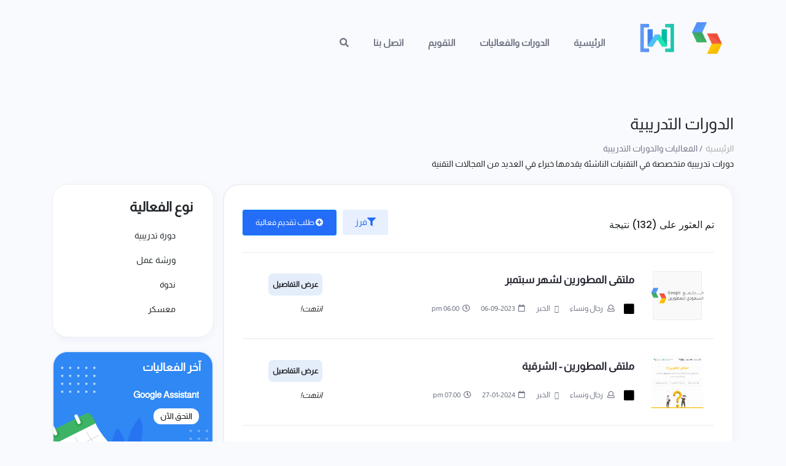

--- FILE ---
content_type: text/html; charset=UTF-8
request_url: https://gcdc.cloud/events/index/130?type_id=3
body_size: 13139
content:
<!DOCTYPE html>
<html lang="ar" dir="rtl">
<head>
    <meta charset="utf-8">
    <meta name="viewport" content="width=device-width, initial-scale=1, shrink-to-fit=no">

    <title>الدورات التدريبية | مجتمع Google في السعودية</title>
            <meta name="description" content="وصف،دورات">
            <meta name="keywords" content="كلمات،مفتاحية،دورات.لقاءات,تقنية.مجتمع.جوجل.للمطورين.السحابي.السعودية.تدريب.تدريبية">
    
            <meta itemprop="name" content="مجتمع Google في السعودية">
        <meta itemprop="description" content="وصف،دورات">
        <meta itemprop="image" content="https://gcdc.cloud/assets/logo.png">
                <meta name="twitter:card" content="summary">
        <meta name="twitter:site" content="@GCDCSaudi">
        <meta name="twitter:title" content="مجتمع Google في السعودية">
        <meta name="twitter:description" content="وصف،دورات">
        <meta name="twitter:creator" content="@GCDCSaudi">
                <meta name="twitter:image" content="https://gcdc.cloud/assets/logo.png">
                <meta property="og:title" content="مجتمع Google في السعودية"/>
        <meta property="og:type" content="article"/>
        <meta property="og:url" content="https://gcdc.cloud/"/>
        <meta property="og:image" content="https://gcdc.cloud/assets/logo.png"/>
        <meta property="og:description" content="وصف،دورات"/>
        <meta property="og:site_name" content="مجتمع Google في السعودية"/>
        <meta property="article:published_time" content=""/>
    
    <!-- stylesheets -->
            <link href="https://gcdc.cloud/assets/frontend/css/bootstrap.css" rel="stylesheet">
            <link href="https://gcdc.cloud/assets/frontend/css/fontawesome-all.min.css" rel="stylesheet">
            <link href="https://gcdc.cloud/assets/frontend/css/themify-icons.css" rel="stylesheet">
            <link href="https://gcdc.cloud/assets/frontend/css/et-line.css" rel="stylesheet">
            <link href="https://gcdc.cloud/assets/frontend/css/bootstrap-select.min.css" rel="stylesheet">
            <link href="https://gcdc.cloud/assets/frontend/css/plyr.css" rel="stylesheet">
            <link href="https://gcdc.cloud/assets/frontend/css/flag.css" rel="stylesheet">
            <link href="https://gcdc.cloud/assets/frontend/css/slick.css" rel="stylesheet">
            <link href="https://gcdc.cloud/assets/frontend/css/owl.carousel.min.css" rel="stylesheet">
            <link href="https://gcdc.cloud/assets/frontend/css/owl.theme.default.css" rel="stylesheet">
            <link href="https://gcdc.cloud/assets/frontend/css/jquery.nstSlider.min.css" rel="stylesheet">
            <link href="https://gcdc.cloud/assets/frontend/css/main.css" rel="stylesheet">
            <link href="https://gcdc.cloud/assets/frontend/css/dashboard.css" rel="stylesheet">
            <link href="https://gcdc.cloud/assets/frontend/css/new-theme.css" rel="stylesheet">
            <link href="https://gcdc.cloud/assets/frontend/css/custom.css?v=1" rel="stylesheet">
    
    <!-- Other -->
    <link rel="shortcut icon" href="https://gcdc.cloud/assets/frontend/favicon.png?v=2">
    <meta name="msapplication-TileColor" content="">
    <meta name="theme-color" content="">
    <link href="https://fonts.googleapis.com/css?family=Poppins:400,500,600%7CRoboto:300i,400,500" rel="stylesheet">
    <!--[if lt IE 9]>
    <script src="https://gcdc.cloud/assets/frontend/js/html5shiv.min.js"></script>
    <script src="https://gcdc.cloud/assets/frontend/js/respond.min.js"></script><![endif]-->

            <script type="text/javascript" src="https://gcdc.cloud/assets/frontend/js/jquery.min.js"></script>
        <link rel="stylesheet" type="text/css" href="https://gcdc.cloud/assets/backend/global/plugins/pickadate/themes/classic.css"/>    <link rel="stylesheet" type="text/css" href="https://gcdc.cloud/assets/backend/global/plugins/pickadate/themes/classic.date.css"/></head>
<body>

<header class="header-2 ">
    <div class="container">
        <div class="row">
            <div class="col">
                <!--                <div class="header-top">-->
                <!--                    <div class="logo-area">-->
                <!--                        <a href="--><!--"><img src="-->
                <!--" alt="--><!--"></a>-->
                <!--                    </div>-->
                <!--                    <div class="d-none d-sm-none d-md-none d-lg-block col-md-3 pull-left text-left" dir="ltr">-->
                <!--                        <a href="https://altqniah.sa" target="_balnk">-->
                <!--                            <span style="font-size: 90%">Powered By</span>-->
                <!--                            <img src="--><!--"-->
                <!--                                 style="max-width: 105px; max-height: 75px" class="img-responsive">-->
                <!--                        </a>-->
                <!--                    </div>-->
                <!--                    <div class="d-block d-sm-none d-md-none d-lg-none col-3 pull-right text-center" dir="ltr">-->
                <!--                        <a href="https://altqniah.sa" target="_balnk" style="margin-left: 70px;">-->
                <!--                            <span style="font-size: 50%">Powered By</span>-->
                <!--                            <img src="--><!--"-->
                <!--                                 style="max-width: 70px; max-height: 40px" class="img-responsive">-->
                <!--                        </a>-->
                <!--                    </div>-->
                <!--                    <div class="d-none d-sm-block d-md-block d-lg-none col-3 pull-right text-center" dir="ltr">-->
                <!--                        <a href="https://altqniah.sa" target="_balnk" style="margin-left: 42px;">-->
                <!--                            <span style="font-size: 80%">Powered By</span>-->
                <!--                            <img src="--><!--"-->
                <!--                                 style="max-width: 70px; max-height: 40px" class="img-responsive">-->
                <!--                        </a>-->
                <!--                    </div>-->
                <!--                </div>-->
                <nav class="navbar navbar-expand-lg cp-nav-2">
                    <a  class="navbar-brand" href="https://gcdc.cloud/">
                        <img src="https://gcdc.cloud/assets/frontend/site_logo.png"
                             class="img-fluid" alt="" style="">
                    </a>
                                        <button style="max-width: 60px; right: auto; left: 0px !important" class="navbar-toggler"
                            type="button" data-toggle="collapse" data-target="#navbarSupportedContent"
                            aria-controls="navbarSupportedContent" aria-expanded="false" aria-label="Toggle navigation">
                        <span class="navbar-toggler-icon"></span>
                    </button>
                    <div class="collapse navbar-collapse" id="navbarSupportedContent">
                        <ul class="navbar-nav">
                                                            <li class="active menu-item">
                                    <a href="https://gcdc.cloud/">الرئيسية</a>
                                </li>
                                                            <li class=" menu-item">
                                    <a href="https://gcdc.cloud/events">الدورات والفعاليات</a>
                                </li>
                                                            <li class=" menu-item">
                                    <a href="https://gcdc.cloud/events/upcoming">التقويم</a>
                                </li>
                                                            <li class=" menu-item">
                                    <a href="https://gcdc.cloud/contact">اتصل بنا</a>
                                </li>
                            
                            <li class="menu-item">
                                <a class="btn_search" href="#"><i class="fas fa-search"></i></a>
                            </li>
                                                    </ul>
                    </div>
                </nav>
                <div class="div_search" style="display: none">
                    <form action="https://gcdc.cloud/events">
                        <input type="text" name="word" class="form-control" placeholder="بحث..."
                               value="">
                    </form>
                </div>
            </div>
        </div>
    </div>
</header>

<link rel="stylesheet" href="https://cdnjs.cloudflare.com/ajax/libs/animate.css/4.1.1/animate.min.css"
      integrity="sha512-c42qTSw/wPZ3/5LBzD+Bw5f7bSF2oxou6wEb+I/lqeaKV5FDIfMvvRp772y4jcJLKuGUOpbJMdg/BTl50fJYAw=="
      crossorigin="anonymous"/>

<div class="padding-top-70" style="padding-bottom: 20px">
    <div class="container">
        <div class="row">
            <div class="col-md-12 text-right">
                <div class="breadcrumb-area">
                    <h1>الدورات التدريبية</h1>
                    <nav aria-label="breadcrumb">
                        <ol class="breadcrumb">
                            <li class="breadcrumb-item"><a href="https://gcdc.cloud/">الرئيسية</a></li>
                            <li class="breadcrumb-item active" aria-current="page"> الفعاليات والدورات التدريبية</li>
                        </ol>
                    </nav>
                                        دورات تدريبية متخصصة في التقنيات الناشئة يقدمها خبراء في العديد من المجالات التقنية                </div>
            </div>
        </div>
    </div>
</div>

<!-- Job Listing -->
<div class=" section-padding-bottom events-page">
    <div class="container">
        <div class="row no-gutters">
            <div class="col-md-9">
                <div class="job-listing-container custom-card">
                    <div class="filtered-job-listing-wrapper custom-card">
                        <p class="font-white">
                            <a class="btn btn-lg btn-primary"
                               style="float: left;background: #246df8;color: #fff;font-weight: 500;border-radius: 3px;padding: 11px 20px;"
                               href="https://gcdc.cloud/events/apply"><i class="fa fa-plus-circle"></i> طلب
                                تقديم
                                فعالية</a>
                            <a style="float: left;    background: rgba(36, 109, 248, 0.1); color: #246df8;font-weight: 500;border-radius: 3px;padding: 8px 20px;margin-left: 10px;"
                               class="nav-link" href="javascript: ;" data-toggle="modal"
                               data-target="#filterModal"><i class="fa fa-filter"></i>فرز</a>
                        </p>
                        <div class="job-view-controller-wrapper">
                            <div class="showing-number">
                                <span>تم العثور على (132) نتيجة</span>
                            </div>
                            <!--                            <div class="job-view-controller">-->
                            <!--                                <div class="controller list active">-->
                            <!--                                    <i data-feather="menu"></i>-->
                            <!--                                </div>-->
                            <!--                                <div class="controller grid">-->
                            <!--                                    <i data-feather="grid"></i>-->
                            <!--                                </div>-->
                            <!--                            </div>-->
                        </div>
                        <div class="job-filter-result">
                                                                                                <div class="job-list">
                                        <div class="thumb">
                                            <a href="https://gcdc.cloud/events/view/621">
                                                <img src="https://gcdc.cloud/files/events_thumbnails/6e7229c_1692731819.png" class="img-fluid" alt="">
                                            </a>
                                        </div>
                                        <div class="body">
                                            <div class="content ">
                                                <h4 class="text-right"><a
                                                        href="https://gcdc.cloud/events/view/621">ملتقى المطورين لشهر سبتمبر</a></h4>
                                                <div class="info ">
                                                    <span class="type-color"><i
                                                            style="color:  black"
                                                            class="fas fa-square"></i></span>
                                                    <span style="margin-right: 0px" class="company"><i
                                                            class="far fa-user"></i> رجال ونساء</span>
                                                                                                            <span class="office-location"><a
                                                                href="https://gcdc.cloud/events/?city_id=6"><i
                                                                    class="far fa-map-pin"></i> الخبر</a></span>
                                                                                                        <span class="job-type full-time"><i
                                                            class="far fa-calendar"></i>2023-09-06</span>
                                                    <span class="job-type full-time"><i
                                                            class="far fa-clock"></i>06:00 pm</span>
                                                </div>
                                            </div>
                                            <div class="more">
                                                <div class="buttons">
                                                    <a href="https://gcdc.cloud/events/view/621" class="button">عرض التفاصيل</a>
                                                </div>
                                                                                                    <p class="deadline">انتهت!</p>
                                                                                            </div>
                                        </div>
                                    </div>
                                                                    <div class="job-list">
                                        <div class="thumb">
                                            <a href="https://gcdc.cloud/events/view/625">
                                                <img src="https://gcdc.cloud/files/events_thumbnails/ee9e8c1_1705871278.png" class="img-fluid" alt="">
                                            </a>
                                        </div>
                                        <div class="body">
                                            <div class="content ">
                                                <h4 class="text-right"><a
                                                        href="https://gcdc.cloud/events/view/625">ملتقى المطورين - الشرقية</a></h4>
                                                <div class="info ">
                                                    <span class="type-color"><i
                                                            style="color:  black"
                                                            class="fas fa-square"></i></span>
                                                    <span style="margin-right: 0px" class="company"><i
                                                            class="far fa-user"></i> رجال ونساء</span>
                                                                                                            <span class="office-location"><a
                                                                href="https://gcdc.cloud/events/?city_id=6"><i
                                                                    class="far fa-map-pin"></i> الخبر</a></span>
                                                                                                        <span class="job-type full-time"><i
                                                            class="far fa-calendar"></i>2024-01-27</span>
                                                    <span class="job-type full-time"><i
                                                            class="far fa-clock"></i>07:00 pm</span>
                                                </div>
                                            </div>
                                            <div class="more">
                                                <div class="buttons">
                                                    <a href="https://gcdc.cloud/events/view/625" class="button">عرض التفاصيل</a>
                                                </div>
                                                                                                    <p class="deadline">انتهت!</p>
                                                                                            </div>
                                        </div>
                                    </div>
                                                            
                        </div>

                        <div class="pagination-list text-center"><nav class="navigation pagination"><div class="nav-links"><span class='page-numbers'><a href="https://gcdc.cloud/events/index?type_id=3" class="" data-ci-pagination-page="1" rel="start">&laquo;</a></span><span class="prev page-numbers"><a href="https://gcdc.cloud/events/index/120?type_id=3" class="" data-ci-pagination-page="13" rel="prev">&lt;</a></span><span class="page-numbers"><a href="https://gcdc.cloud/events/index/110?type_id=3" class="" data-ci-pagination-page="12">12</a></span><span class="page-numbers"><a href="https://gcdc.cloud/events/index/120?type_id=3" class="" data-ci-pagination-page="13">13</a></span><span href="#" class="page-numbers current">14</span></div></nav></div>
                    </div>
                </div>
            </div>
            <div class="col-md-3 pr-lg-4">
                <div class="panel custom-card bg-white events-types mt-4 mt-lg-0">
                    <div class="panel-body p-1">

                        <div class="row">
                            <div class="col-md-12 events-types-list">
                                <h5>نوع الفعالية</h5>
                                                                    <div id="event_type_1" class="custom-control custom-checkbox">
                                        <input type="checkbox" class="custom-control-input" checked
                                               id="customCheck1"
                                               name="types[]" value="1">
                                        <label class="custom-control-label" for="customCheck1">
                                            <span>دورة تدريبية</span>
                                        </label>
                                    </div>
                                                                    <div id="event_type_2" class="custom-control custom-checkbox">
                                        <input type="checkbox" class="custom-control-input" checked
                                               id="customCheck2"
                                               name="types[]" value="2">
                                        <label class="custom-control-label" for="customCheck2">
                                            <span>ورشة عمل</span>
                                        </label>
                                    </div>
                                                                    <div id="event_type_3" class="custom-control custom-checkbox">
                                        <input type="checkbox" class="custom-control-input" checked
                                               id="customCheck3"
                                               name="types[]" value="3">
                                        <label class="custom-control-label" for="customCheck3">
                                            <span>ندوة</span>
                                        </label>
                                    </div>
                                                                    <div id="event_type_4" class="custom-control custom-checkbox">
                                        <input type="checkbox" class="custom-control-input" checked
                                               id="customCheck4"
                                               name="types[]" value="4">
                                        <label class="custom-control-label" for="customCheck4">
                                            <span>معسكر</span>
                                        </label>
                                    </div>
                                                            </div>
                        </div>
                    </div>

                </div>
                                    <div class="panel custom-card bg-white lasts-events">
                        <div class="panel-heading">
                            <h4>آخر الفعاليات</h4>
                        </div>
                        <div class="panel-body p-1">
                            <div class="owl-carousel" id="featured-events">
                                                                    <div class="featured-event-item">
                                        <h5>Google Assistant</h5>
                                        <a target="_blank" class="button"
                                           href="https://gcdc.cloud/events/view/9">التحق
                                            الآن</a>
                                    </div>
                                                                    <div class="featured-event-item">
                                        <h5>Google Cloud</h5>
                                        <a target="_blank" class="button"
                                           href="https://gcdc.cloud/events/view/10">التحق
                                            الآن</a>
                                    </div>
                                                                    <div class="featured-event-item">
                                        <h5>Google Cloud</h5>
                                        <a target="_blank" class="button"
                                           href="https://gcdc.cloud/events/view/11">التحق
                                            الآن</a>
                                    </div>
                                                                    <div class="featured-event-item">
                                        <h5>Flutter</h5>
                                        <a target="_blank" class="button"
                                           href="https://gcdc.cloud/events/view/12">التحق
                                            الآن</a>
                                    </div>
                                                                    <div class="featured-event-item">
                                        <h5> machine learning</h5>
                                        <a target="_blank" class="button"
                                           href="https://gcdc.cloud/events/view/13">التحق
                                            الآن</a>
                                    </div>
                                                                    <div class="featured-event-item">
                                        <h5>Flutter</h5>
                                        <a target="_blank" class="button"
                                           href="https://gcdc.cloud/events/view/14">التحق
                                            الآن</a>
                                    </div>
                                                                    <div class="featured-event-item">
                                        <h5>Flutter</h5>
                                        <a target="_blank" class="button"
                                           href="https://gcdc.cloud/events/view/15">التحق
                                            الآن</a>
                                    </div>
                                                                    <div class="featured-event-item">
                                        <h5>Google Cloud</h5>
                                        <a target="_blank" class="button"
                                           href="https://gcdc.cloud/events/view/16">التحق
                                            الآن</a>
                                    </div>
                                                            </div>

                        </div>

                    </div>
                            </div>
        </div>
    </div>
</div>
<!-- Job Listing End -->
<div id="filterModal" class="modal fade account-entry  text-right" tabindex="-1" data-width="400">

    <div class="modal-dialog modal-lg">
        <div class="modal-content">
            <div class="modal-header">
                <h5 class="modal-title"><i class="ml-2" data-feather="filter"></i>فرز</h5>
                <button type="button" class="close" data-dismiss="modal" aria-label="Close">
                    <span aria-hidden="true">&times;</span>
                </button>
            </div>

            <form class="form_st2" action="https://gcdc.cloud/events" method="get">

                <div class="modal-body">

                    <div class="row">
                        <div class="col-md-6">
                            <div class="form-group">
                                <label for="word">كلمة البحث:</label>
                                <input type="text" class="form-control" id="word" name="word"
                                       value="">
                            </div>
                        </div>
                        <div class="col-md-6">
                            <div class="form-group">
                                <label for="gender">الجنس:</label>
                                                                <select name="gender" class="form-control">
<option value="" selected="selected">غير محدد</option>
<option value="male">رجال</option>
<option value="female">نساء</option>
<option value="both">رجال/نساء</option>
</select>

                            </div>
                        </div>
                        <div class="col-md-6">
                            <div class="form-group">
                                <label for="type_id">فعالية عبر الانترنت:</label>
                                
                                <select name="is_live" class="form-control">
<option value="" selected="selected">غير محدد</option>
<option value="1">نعم</option>
<option value="0">لا</option>
</select>
                            </div>
                        </div>
                        <div class="col-md-6">
                            <div class="form-group">
                                <label for="status">حالة الفعالية:</label>

                                                                <select name="status" class="form-control">
<option value="" selected="selected">غير محدد</option>
<option value="not_yet">لم تبدء بعد</option>
<option value="open">بدأت</option>
<option value="expired">انتهت</option>
</select>


                            </div>
                        </div>
                        <div class="col-md-6">
                            <div class="form-group">
                                <label for="city_id">المدينة:</label>
                                <select class="form-control" name="city_id" id="city_id">
                                    <option value="">غير محدد</option>
                                    <option value="-1" >خارج المملكة
                                    </option>
                                    <optgroup label='منطقة مكة المكرمة'></optgroup>                                                    <option value="1"
                                                            data-region="5" >مكة المكرمة</option>
                                                                                                    <option value="2"
                                                            data-region="5" >جدة</option>
                                                                                                    <option value="72"
                                                            data-region="5" >الطائف</option>
                                                                                                    <option value="73"
                                                            data-region="5" >القنفذة</option>
                                                                                                    <option value="74"
                                                            data-region="5" >الليث</option>
                                                                                                    <option value="75"
                                                            data-region="5" >رابغ</option>
                                                                                                    <option value="76"
                                                            data-region="5" >رنية</option>
                                                                                                    <option value="77"
                                                            data-region="5" >مدينة الملك عبدالله الاقتصادية</option>
                                                <optgroup label='منطقة الرياض'></optgroup>                                                    <option value="92"
                                                            data-region="4" >الأفلاج</option>
                                                                                                    <option value="3"
                                                            data-region="4" >الرياض</option>
                                                                                                    <option value="4"
                                                            data-region="4" >الخرج</option>
                                                                                                    <option value="5"
                                                            data-region="4" >وادي الدواسر</option>
                                                                                                    <option value="23"
                                                            data-region="4" >الحريق</option>
                                                                                                    <option value="24"
                                                            data-region="4" >الدرعية</option>
                                                                                                    <option value="25"
                                                            data-region="4" >الدلم</option>
                                                                                                    <option value="26"
                                                            data-region="4" >الدوادمي</option>
                                                                                                    <option value="27"
                                                            data-region="4" >الزلفي</option>
                                                                                                    <option value="28"
                                                            data-region="4" >السليل</option>
                                                                                                    <option value="29"
                                                            data-region="4" >الغاط</option>
                                                                                                    <option value="30"
                                                            data-region="4" >القويعية</option>
                                                                                                    <option value="31"
                                                            data-region="4" >المجمعة</option>
                                                                                                    <option value="32"
                                                            data-region="4" >المزاحمية</option>
                                                                                                    <option value="36"
                                                            data-region="4" >عفيف</option>
                                                                                                    <option value="34"
                                                            data-region="4" >ثادق</option>
                                                                                                    <option value="35"
                                                            data-region="4" >حوطة بني تميم</option>
                                                                                                    <option value="33"
                                                            data-region="4" >شقراء</option>
                                                                                                    <option value="38"
                                                            data-region="4" >عفيف</option>
                                                                                                    <option value="37"
                                                            data-region="4" >ليلى</option>
                                                                                                    <option value="39"
                                                            data-region="4" >رماح</option>
                                                <optgroup label='المنطقة الشرقية'></optgroup>                                                    <option value="6"
                                                            data-region="8" >الخبر</option>
                                                                                                    <option value="7"
                                                            data-region="8" >الدمام</option>
                                                                                                    <option value="8"
                                                            data-region="8" >الظهران</option>
                                                                                                    <option value="12"
                                                            data-region="8" >الأحساء</option>
                                                                                                    <option value="13"
                                                            data-region="8" >الجبيل</option>
                                                                                                    <option value="81"
                                                            data-region="8" >الخفجي</option>
                                                                                                    <option value="82"
                                                            data-region="8" >القطيف</option>
                                                                                                    <option value="83"
                                                            data-region="8" >النعيرية</option>
                                                                                                    <option value="84"
                                                            data-region="8" >الهفوف</option>
                                                                                                    <option value="85"
                                                            data-region="8" >حفر الباطن</option>
                                                                                                    <option value="86"
                                                            data-region="8" >راس تنورة</option>
                                                <optgroup label='منطقة المدينة المنورة'></optgroup>                                                    <option value="87"
                                                            data-region="6" >الحناكية</option>
                                                                                                    <option value="47"
                                                            data-region="6" >المدينة المنورة</option>
                                                                                                    <option value="50"
                                                            data-region="6" >ينبع</option>
                                                                                                    <option value="49"
                                                            data-region="6" >العلا</option>
                                                                                                    <option value="48"
                                                            data-region="6" >بدر</option>
                                                <optgroup label='منطقة عسير'></optgroup>                                                    <option value="9"
                                                            data-region="9" >أبها</option>
                                                                                                    <option value="10"
                                                            data-region="9" >خميس مشيط</option>
                                                                                                    <option value="11"
                                                            data-region="9" >محايل عسير</option>
                                                                                                    <option value="88"
                                                            data-region="9" >تنومة</option>
                                                                                                    <option value="90"
                                                            data-region="9" >سراة عبيدة</option>
                                                                                                    <option value="91"
                                                            data-region="9" >النماص</option>
                                                                                                    <option value="70"
                                                            data-region="9" >بيشة</option>
                                                                                                    <option value="67"
                                                            data-region="9" >احد رفيده</option>
                                                                                                    <option value="68"
                                                            data-region="9" >المجاردة</option>
                                                                                                    <option value="69"
                                                            data-region="9" >بللسمر</option>
                                                                                                    <option value="71"
                                                            data-region="9" >تثليث</option>
                                                <optgroup label='منطقة جازان'></optgroup>                                                    <option value="56"
                                                            data-region="10" >جازان</option>
                                                                                                    <option value="57"
                                                            data-region="10" >ابو عريش</option>
                                                                                                    <option value="58"
                                                            data-region="10" >احد المسارحة</option>
                                                                                                    <option value="59"
                                                            data-region="10" >بيش</option>
                                                                                                    <option value="60"
                                                            data-region="10" >صامطة</option>
                                                                                                    <option value="61"
                                                            data-region="10" >صبيا</option>
                                                <optgroup label='منطقة القصيم'></optgroup>                                                    <option value="40"
                                                            data-region="7" >بريدة</option>
                                                                                                    <option value="41"
                                                            data-region="7" >عنيزة</option>
                                                                                                    <option value="42"
                                                            data-region="7" >البدائع</option>
                                                                                                    <option value="43"
                                                            data-region="7" >البكيرية</option>
                                                                                                    <option value="44"
                                                            data-region="7" >الرس</option>
                                                                                                    <option value="45"
                                                            data-region="7" >رياض الخبراء</option>
                                                                                                    <option value="46"
                                                            data-region="7" >المذنب</option>
                                                <optgroup label='منطقة تبوك'></optgroup>                                                    <option value="51"
                                                            data-region="11" >تبوك</option>
                                                                                                    <option value="52"
                                                            data-region="11" >الوجه</option>
                                                                                                    <option value="53"
                                                            data-region="11" >املج</option>
                                                                                                    <option value="54"
                                                            data-region="11" >تيماء</option>
                                                                                                    <option value="55"
                                                            data-region="11" >ضبا</option>
                                                <optgroup label='منطقة حائل'></optgroup>                                                    <option value="62"
                                                            data-region="15" >حائل</option>
                                                                                                    <option value="63"
                                                            data-region="15" >الشنان</option>
                                                                                                    <option value="64"
                                                            data-region="15" >غزالة</option>
                                                                                                    <option value="65"
                                                            data-region="15" >بقعاء</option>
                                                                                                    <option value="66"
                                                            data-region="15" >تربه</option>
                                                <optgroup label='منطقة نجران'></optgroup>                                                    <option value="78"
                                                            data-region="17" >نجران</option>
                                                                                                    <option value="79"
                                                            data-region="17" >شرورة</option>
                                                                                                    <option value="80"
                                                            data-region="17" >الوديعة</option>
                                                <optgroup label='منطقة الجوف'></optgroup>                                                    <option value="89"
                                                            data-region="14" >طبرجل</option>
                                                                                                    <option value="18"
                                                            data-region="14" >القريات</option>
                                                                                                    <option value="17"
                                                            data-region="14" >دومة الجندل</option>
                                                                                                    <option value="19"
                                                            data-region="14" >سكاكا</option>
                                                <optgroup label='منطقة الباحة'></optgroup>                                                    <option value="14"
                                                            data-region="12" >الباحة</option>
                                                                                                    <option value="15"
                                                            data-region="12" >المندق</option>
                                                <optgroup label='منطقة الحدود الشمالية'></optgroup>                                                    <option value="20"
                                                            data-region="13" >رفحاء</option>
                                                                                                    <option value="21"
                                                            data-region="13" >طريف</option>
                                                                                                    <option value="22"
                                                            data-region="13" >عرعر</option>
                                                
                                </select>
                            </div>
                        </div>

                        <div class="col-md-6">
                            <div class="form-group">
                                <label for="has_certificates">تمنح شهادة:</label>
                                
                                <select name="has_certificates" class="form-control">
<option value="" selected="selected">غير محدد</option>
<option value="1">نعم</option>
<option value="0">لا</option>
</select>
                            </div>
                        </div>
                        <div class="col-md-6">
                            <div class="form-group">
                                <label for="gender">المستوى المعرفي:</label>
                                                                <select name="knowledge_level" class="form-control">
<option value="" selected="selected">غير محدد</option>
<option value="1">مبتدئ</option>
<option value="2">متوسط</option>
<option value="3">متقدم</option>
</select>

                            </div>

                        </div>

                        <div class="col-md-6">
                            <div class="form-group">
                                <label for="from_start_date">تاريخ البداية (من):</label>
                                <input type="text" class="form-control" id="from_start_date"
                                       name="from_start_date"
                                       value="">
                            </div>
                        </div>
                        <div class="col-md-6">
                            <div class="form-group">
                                <label for="to_start_date">تاريخ البداية (الى):</label>
                                <input type="text" class="form-control" id="to_start_date" name="to_start_date"
                                       value="">
                            </div>
                        </div>
                        <div class="col-md-6">
                            <div class="form-group">
                                <label for="order_by">ترتيب حسب</label>
                                                                <select name="order_by" class="form-control">
<option value="" selected="selected">غير محدد</option>
<option value="popular">الأكثر تسجيلا</option>
<option value="latest">الأحدث</option>
<option value="oldest">الأقدم</option>
</select>

                            </div>
                        </div>

                    </div>
                    <button type="submit" class="button primary-bg btn-block">بحث</button>
                </div>

            </form>

        </div>
    </div>
</div>

<style>

        #event_type_1 .custom-control-label::before {
        background-color: inherit;
    }

    #event_type_1 .custom-checkbox .custom-control-input:checked ~ .custom-control-label::before {
        background-color: inherit;
    }

        #event_type_2 .custom-control-label::before {
        background-color: inherit;
    }

    #event_type_2 .custom-checkbox .custom-control-input:checked ~ .custom-control-label::before {
        background-color: inherit;
    }

        #event_type_3 .custom-control-label::before {
        background-color: inherit;
    }

    #event_type_3 .custom-checkbox .custom-control-input:checked ~ .custom-control-label::before {
        background-color: inherit;
    }

        #event_type_4 .custom-control-label::before {
        background-color: inherit;
    }

    #event_type_4 .custom-checkbox .custom-control-input:checked ~ .custom-control-label::before {
        background-color: inherit;
    }

    </style>
<script>
    $(document).ready(function () {

        $("#featured-events").owlCarousel({
            rtl: true,
            loop: 0,
            autoplay: 1,
            animateOut: 'fadeOut',
            autoHeight: true,
            dots: 0,
            items: 1,
            rewind: 1,
            nav: 0,
            smartSpeed: 450
        });

        $('#from_start_date').pickadate({format: 'yyyy-mm-dd'});
        $('#to_start_date').pickadate({format: 'yyyy-mm-dd'});
        $('.events-types input').change(function () {
            let checked_ids = [];
            $('.events-types input[type=checkbox]').each(function () {

                if ($(this).is(':checked')) {
                    checked_ids.push($(this).val())
                }

            });
            $.get("events??type_id=3&is_ajax=1&types_ids=" + checked_ids.join(','), function (resp) {
                let data = JSON.parse(resp);
                $('.job-listing-container').html(data.html);
            });
        });


    })
</script>
<!-- Modal -->
<div class="account-entry auth-entry">
    <div class="modal fade" id="forgotModal" tabindex="-1" role="dialog" aria-hidden="true">
        <div class="modal-dialog modal-lg" role="document">
            <div class="modal-content">
                <div class="modal-body">
                    <div class="row">
                        <div style="" class="col-md-6 artboard-sign-in text-center d-none d-lg-block">
                            <img src="https://gcdc.cloud/assets/frontend/images/new-theme/artboard-sign-in.png" alt="">
                        </div>
                        <div class="col-md-6 login-form-wrapper">
                            <a class="close" data-dismiss="modal" aria-label="Close">
                                <span aria-hidden="true">&times;</span>
                            </a>
                            <div id="success" style="display: none;text-align: right;margin-top: 5rem;">
                                <div class="alert alert-success">
                                    <i class="fa fa-check"></i>
                                    تم إعادة تعيين كلمة
                                    المرور بنجاح! ستصلك كلمة المرور الجديدة برسالة بريدية على إيميلك
                                    المسجل لدينا.
                                </div>
                                <div class="clearfix">&nbsp;</div>
                            </div>

                            <form class="dashboard-form" method="POST" id="forgotForm"
                                  onsubmit="javascript: return false;"
                                  action="#">
                                <h5 class="text-right">استعادة كلمة المرور</h5>


                                <div class="alert alert-danger text-right" id="error" style="display: none">
                                    <strong><i class="fa fa-exclamation-triangle"></i> خطأ</strong>&nbsp;
                                    <span class="error_msg">&nbsp;</span>
                                </div>


                                <div id="code_msg_wrapper" class="row " style="display: none">
                                    <div class="col-12">
                                        <div class="alert alert-info code_msg text-right">

                                        </div>
                                    </div>
                                </div>

                                <div class="form-group">
                                    <input type="email" name="email" placeholder="البريد الإلكتروني"
                                           class="form-control">
                                </div>
                                <div id="code_div" style="display: none">


                                    <div class="form-group row">
                                        <label for="code" class=" col-form-label text-right">فضلاً أدخل رمز التأكيد
                                            المُرسل
                                            على بريدك
                                            الإلكتروني:</label>

                                        <input type="text" class="form-control" name="code" id="code">
                                    </div>
                                </div>
                                <div class="form-group row text-center">
                                    <label class="col-sm-2 col-form-label"></label>
                                    <div class="col-sm-9">
                                        <button class="button" type="submit">إعادة تعيين كلمة المرور</button>
                                    </div>
                                </div>
                                <p class="text-right register-link">
                                    تذكرت كلمة المرور؟
                                    <a class="" data-toggle="modal" data-target="#loginModal"
                                       onclick="javascript: $('#forgotModal').modal('hide');">اضغط هنا لتسجيل الدخول</a>
                                </p>

                                <input type="hidden" name="submit" value="1">
                                <input type="hidden" name="step" id="step" value="1">
                            </form>
                        </div>
                    </div>

                    <!--                    <div class="shortcut-login">-->
                    <!--                        <p>ليس لديك عضوية؟-->
                    <!--                            <a class="" data-toggle="modal" data-target="#registerModal"-->
                    <!--                               onclick="javascript: $('#loginModal').modal('hide');">اضغط هنا للتسجيل</a>-->
                    <!--                        </p>-->
                    <!--                    </div>-->
                </div>
            </div>
        </div>
    </div>
    <div class="modal fade" id="loginModal" tabindex="-1" role="dialog" aria-hidden="true">
        <div class="modal-dialog modal-lg" role="document">
            <div class="modal-content">
                <!--                <div class="modal-header">-->
                <!--                    <h5 class="modal-title"><i data-feather="user"></i>سجّل دخولك</h5>-->
                <!--                    <button type="button" class="close" data-dismiss="modal" aria-label="Close">-->
                <!--                        <span aria-hidden="true">&times;</span>-->
                <!--                    </button>-->
                <!--                </div>-->
                <div class="modal-body">
                    <div class="row">
                        <div style="" class="col-md-6 artboard-sign-in text-center d-none d-lg-block">
                            <img src="https://gcdc.cloud/assets/frontend/images/new-theme/artboard-sign-in.png" alt="">
                        </div>
                        <div class="col-md-6 login-form-wrapper">
                            <button type="button" class="close" data-dismiss="modal" aria-label="Close">
                                <span aria-hidden="true">&times;</span>
                            </button>
                            <form action="#" id="loginForm" onsubmit="javascript: return false;">
                                <h5 class="text-right">تسجيل الدخول</h5>
                                <div class="row" style="display: none" id="log_error">
                                    <div class="col-12">
                                        <div class="text-right alert alert-danger">خطأ</div>
                                    </div>
                                </div>
                                <div class="row" style="display: none" id="log_success">
                                    <div class="col-12">
                                        <div class="text-right alert alert-success">تم تسجيل دخولك بنجاح!<br/> سيتم
                                            تحديث الصفحة
                                            تلقائياً...
                                        </div>
                                    </div>
                                </div>

                                <div class="form-group">
                                    <input type="email" name="email" placeholder="البريد الإلكتروني"
                                           class="form-control">
                                </div>
                                <div class="form-group">
                                    <input type="password" name="password" placeholder="كلمة المرور"
                                           class="form-control">
                                </div>

                                <div class="submit-button-wrapper">
                                    <button type="submit" class="button primary-bg btn-block">تسجيل الدخول</button>
                                </div>
                                <div class="more-option">
                                    <a class="forgot" data-toggle="modal" data-target="#forgotModal"
                                       onclick="javascript: $('#loginModal').modal('hide');">نسيت كلمة
                                        المرور؟</a>
                                </div>
                                <input type="hidden" name="submit" value="1768737296">
                                <p class="text-right register-link">
                                    ليس لديك عضوية؟
                                    <a class="" data-toggle="modal" data-target="#registerModal"
                                       onclick="javascript: $('#loginModal').modal('hide');">اضغط هنا للتسجيل</a>
                                </p>
                            </form>
                        </div>
                    </div>

                    <!--                    <div class="shortcut-login">-->
                    <!--                        <p>ليس لديك عضوية؟-->
                    <!--                            <a class="" data-toggle="modal" data-target="#registerModal"-->
                    <!--                               onclick="javascript: $('#loginModal').modal('hide');">اضغط هنا للتسجيل</a>-->
                    <!--                        </p>-->
                    <!--                    </div>-->
                </div>
            </div>
        </div>
    </div>
    <div class="modal fade" id="registerModal" tabindex="-1" role="dialog" aria-hidden="true">
        <div class="modal-dialog modal-lg" role="document">
            <div class="modal-content">
                <!--                <div class="modal-header">-->
                <!--                    <h5 class="modal-title"><i data-feather="user"></i>سجّل دخولك</h5>-->
                <!--                    <button type="button" class="close" data-dismiss="modal" aria-label="Close">-->
                <!--                        <span aria-hidden="true">&times;</span>-->
                <!--                    </button>-->
                <!--                </div>-->
                <div class="modal-body">
                    <div class="row">
                        <div style="" class="col-md-5 artboard-sign-in text-center d-none d-lg-block">
                            <img src="https://gcdc.cloud/assets/frontend/images/new-theme/artboard-sign-up.png" alt="">
                        </div>
                        <div class="col-md-7 login-form-wrapper">
                            <button type="button" class="close" data-dismiss="modal" aria-label="Close">
                                <span aria-hidden="true">&times;</span>
                            </button>
                            <form action="#" id="registerForm" onsubmit="javascript: return false;">
                                <h5 class="text-right">تسجيل عضوية جديدة</h5>
                                <div class="row" style="display: none" id="reg_error">
                                    <div class="col-12">
                                        <div class="text-right alert alert-danger">خطأ</div>
                                    </div>
                                </div>
                                <div class="row" style="display: none" id="reg_success">
                                    <div class="col-12">
                                        <div class="text-right alert alert-success">تم تسجيلك بنجاح! سيصلك تأكيد على
                                            بريدك
                                            الإلكتروني.<br/> سيتم تحديث الصفحة تلقائياً...
                                        </div>
                                    </div>
                                </div>

                                <div class="row field-row">
                                    <div class="col-12 col-md-6">
                                        <div class="form-group">
                                            <input required minlength="6" type="text" name="full_name"
                                                   placeholder="الإسم كاملاً" class="form-control">
                                        </div>
                                    </div>
                                    <div class="col-12 col-md-6">
                                        <div class="form-group">
                                            <select required name="gender" id="gender" class="form-control">
                                                <option value="male">الجنس</option>
                                                <option value="male">ذكر</option>
                                                <option value="female">أنثى</option>
                                            </select>
                                        </div>
                                    </div>
                                </div>
                                <div class="row field-row">
                                    <div class="col-12 col-md-6">
                                        <div class="form-group">
                                            <input required type="email" name="email" placeholder="البريد الإلكتروني"
                                                   class="form-control">
                                        </div>
                                    </div>
                                    <div class="col-12 col-md-6">
                                        <div class="form-group">
                                            <input type="password" name="password" required minlength="6"
                                                   placeholder="كلمة المرور" class="form-control">
                                        </div>
                                    </div>
                                </div>
                                <div class="row field-row">
                                    <div class="col-12 col-md-6">
                                        <div class="form-group">
                                            <input required type="tel" name="mobile"
                                                   placeholder="رقم جوالك مع رمز الدولة (+966XXXXXXXX)"
                                                   class="form-control">
                                        </div>
                                    </div>
                                    <div class="col-12 col-md-6">
                                        <div class="form-group">
                                            <select required class="form-control" name="city_id" id="city_id"
                                                    onchange="javascript: city_changed();">
                                                <option value="">اختر المنطقة...</option>
                                                <option value="-1">خارج المملكة</option>
                                                                                                        <optgroup label="منطقة مكة المكرمة">
                                                                                                                            <option value="1"
                                                                        data-region="5">
                                                                    مكة المكرمة                                                                </option>
                                                                                                                            <option value="2"
                                                                        data-region="5">
                                                                    جدة                                                                </option>
                                                                                                                            <option value="72"
                                                                        data-region="5">
                                                                    الطائف                                                                </option>
                                                                                                                            <option value="73"
                                                                        data-region="5">
                                                                    القنفذة                                                                </option>
                                                                                                                            <option value="74"
                                                                        data-region="5">
                                                                    الليث                                                                </option>
                                                                                                                            <option value="75"
                                                                        data-region="5">
                                                                    رابغ                                                                </option>
                                                                                                                            <option value="76"
                                                                        data-region="5">
                                                                    رنية                                                                </option>
                                                                                                                            <option value="77"
                                                                        data-region="5">
                                                                    مدينة الملك عبدالله الاقتصادية                                                                </option>
                                                                                                                    </optgroup>
                                                                                                            <optgroup label="منطقة الرياض">
                                                                                                                            <option value="92"
                                                                        data-region="4">
                                                                    الأفلاج                                                                </option>
                                                                                                                            <option value="3"
                                                                        data-region="4">
                                                                    الرياض                                                                </option>
                                                                                                                            <option value="4"
                                                                        data-region="4">
                                                                    الخرج                                                                </option>
                                                                                                                            <option value="5"
                                                                        data-region="4">
                                                                    وادي الدواسر                                                                </option>
                                                                                                                            <option value="23"
                                                                        data-region="4">
                                                                    الحريق                                                                </option>
                                                                                                                            <option value="24"
                                                                        data-region="4">
                                                                    الدرعية                                                                </option>
                                                                                                                            <option value="25"
                                                                        data-region="4">
                                                                    الدلم                                                                </option>
                                                                                                                            <option value="26"
                                                                        data-region="4">
                                                                    الدوادمي                                                                </option>
                                                                                                                            <option value="27"
                                                                        data-region="4">
                                                                    الزلفي                                                                </option>
                                                                                                                            <option value="28"
                                                                        data-region="4">
                                                                    السليل                                                                </option>
                                                                                                                            <option value="29"
                                                                        data-region="4">
                                                                    الغاط                                                                </option>
                                                                                                                            <option value="30"
                                                                        data-region="4">
                                                                    القويعية                                                                </option>
                                                                                                                            <option value="31"
                                                                        data-region="4">
                                                                    المجمعة                                                                </option>
                                                                                                                            <option value="32"
                                                                        data-region="4">
                                                                    المزاحمية                                                                </option>
                                                                                                                            <option value="36"
                                                                        data-region="4">
                                                                    عفيف                                                                </option>
                                                                                                                            <option value="34"
                                                                        data-region="4">
                                                                    ثادق                                                                </option>
                                                                                                                            <option value="35"
                                                                        data-region="4">
                                                                    حوطة بني تميم                                                                </option>
                                                                                                                            <option value="33"
                                                                        data-region="4">
                                                                    شقراء                                                                </option>
                                                                                                                            <option value="38"
                                                                        data-region="4">
                                                                    عفيف                                                                </option>
                                                                                                                            <option value="37"
                                                                        data-region="4">
                                                                    ليلى                                                                </option>
                                                                                                                            <option value="39"
                                                                        data-region="4">
                                                                    رماح                                                                </option>
                                                                                                                    </optgroup>
                                                                                                            <optgroup label="المنطقة الشرقية">
                                                                                                                            <option value="6"
                                                                        data-region="8">
                                                                    الخبر                                                                </option>
                                                                                                                            <option value="7"
                                                                        data-region="8">
                                                                    الدمام                                                                </option>
                                                                                                                            <option value="8"
                                                                        data-region="8">
                                                                    الظهران                                                                </option>
                                                                                                                            <option value="12"
                                                                        data-region="8">
                                                                    الأحساء                                                                </option>
                                                                                                                            <option value="13"
                                                                        data-region="8">
                                                                    الجبيل                                                                </option>
                                                                                                                            <option value="81"
                                                                        data-region="8">
                                                                    الخفجي                                                                </option>
                                                                                                                            <option value="82"
                                                                        data-region="8">
                                                                    القطيف                                                                </option>
                                                                                                                            <option value="83"
                                                                        data-region="8">
                                                                    النعيرية                                                                </option>
                                                                                                                            <option value="84"
                                                                        data-region="8">
                                                                    الهفوف                                                                </option>
                                                                                                                            <option value="85"
                                                                        data-region="8">
                                                                    حفر الباطن                                                                </option>
                                                                                                                            <option value="86"
                                                                        data-region="8">
                                                                    راس تنورة                                                                </option>
                                                                                                                    </optgroup>
                                                                                                            <optgroup label="منطقة المدينة المنورة">
                                                                                                                            <option value="87"
                                                                        data-region="6">
                                                                    الحناكية                                                                </option>
                                                                                                                            <option value="47"
                                                                        data-region="6">
                                                                    المدينة المنورة                                                                </option>
                                                                                                                            <option value="50"
                                                                        data-region="6">
                                                                    ينبع                                                                </option>
                                                                                                                            <option value="49"
                                                                        data-region="6">
                                                                    العلا                                                                </option>
                                                                                                                            <option value="48"
                                                                        data-region="6">
                                                                    بدر                                                                </option>
                                                                                                                    </optgroup>
                                                                                                            <optgroup label="منطقة عسير">
                                                                                                                            <option value="9"
                                                                        data-region="9">
                                                                    أبها                                                                </option>
                                                                                                                            <option value="10"
                                                                        data-region="9">
                                                                    خميس مشيط                                                                </option>
                                                                                                                            <option value="11"
                                                                        data-region="9">
                                                                    محايل عسير                                                                </option>
                                                                                                                            <option value="88"
                                                                        data-region="9">
                                                                    تنومة                                                                </option>
                                                                                                                            <option value="90"
                                                                        data-region="9">
                                                                    سراة عبيدة                                                                </option>
                                                                                                                            <option value="91"
                                                                        data-region="9">
                                                                    النماص                                                                </option>
                                                                                                                            <option value="70"
                                                                        data-region="9">
                                                                    بيشة                                                                </option>
                                                                                                                            <option value="67"
                                                                        data-region="9">
                                                                    احد رفيده                                                                </option>
                                                                                                                            <option value="68"
                                                                        data-region="9">
                                                                    المجاردة                                                                </option>
                                                                                                                            <option value="69"
                                                                        data-region="9">
                                                                    بللسمر                                                                </option>
                                                                                                                            <option value="71"
                                                                        data-region="9">
                                                                    تثليث                                                                </option>
                                                                                                                    </optgroup>
                                                                                                            <optgroup label="منطقة جازان">
                                                                                                                            <option value="56"
                                                                        data-region="10">
                                                                    جازان                                                                </option>
                                                                                                                            <option value="57"
                                                                        data-region="10">
                                                                    ابو عريش                                                                </option>
                                                                                                                            <option value="58"
                                                                        data-region="10">
                                                                    احد المسارحة                                                                </option>
                                                                                                                            <option value="59"
                                                                        data-region="10">
                                                                    بيش                                                                </option>
                                                                                                                            <option value="60"
                                                                        data-region="10">
                                                                    صامطة                                                                </option>
                                                                                                                            <option value="61"
                                                                        data-region="10">
                                                                    صبيا                                                                </option>
                                                                                                                    </optgroup>
                                                                                                            <optgroup label="منطقة القصيم">
                                                                                                                            <option value="40"
                                                                        data-region="7">
                                                                    بريدة                                                                </option>
                                                                                                                            <option value="41"
                                                                        data-region="7">
                                                                    عنيزة                                                                </option>
                                                                                                                            <option value="42"
                                                                        data-region="7">
                                                                    البدائع                                                                </option>
                                                                                                                            <option value="43"
                                                                        data-region="7">
                                                                    البكيرية                                                                </option>
                                                                                                                            <option value="44"
                                                                        data-region="7">
                                                                    الرس                                                                </option>
                                                                                                                            <option value="45"
                                                                        data-region="7">
                                                                    رياض الخبراء                                                                </option>
                                                                                                                            <option value="46"
                                                                        data-region="7">
                                                                    المذنب                                                                </option>
                                                                                                                    </optgroup>
                                                                                                            <optgroup label="منطقة تبوك">
                                                                                                                            <option value="51"
                                                                        data-region="11">
                                                                    تبوك                                                                </option>
                                                                                                                            <option value="52"
                                                                        data-region="11">
                                                                    الوجه                                                                </option>
                                                                                                                            <option value="53"
                                                                        data-region="11">
                                                                    املج                                                                </option>
                                                                                                                            <option value="54"
                                                                        data-region="11">
                                                                    تيماء                                                                </option>
                                                                                                                            <option value="55"
                                                                        data-region="11">
                                                                    ضبا                                                                </option>
                                                                                                                    </optgroup>
                                                                                                            <optgroup label="منطقة حائل">
                                                                                                                            <option value="62"
                                                                        data-region="15">
                                                                    حائل                                                                </option>
                                                                                                                            <option value="63"
                                                                        data-region="15">
                                                                    الشنان                                                                </option>
                                                                                                                            <option value="64"
                                                                        data-region="15">
                                                                    غزالة                                                                </option>
                                                                                                                            <option value="65"
                                                                        data-region="15">
                                                                    بقعاء                                                                </option>
                                                                                                                            <option value="66"
                                                                        data-region="15">
                                                                    تربه                                                                </option>
                                                                                                                    </optgroup>
                                                                                                            <optgroup label="منطقة نجران">
                                                                                                                            <option value="78"
                                                                        data-region="17">
                                                                    نجران                                                                </option>
                                                                                                                            <option value="79"
                                                                        data-region="17">
                                                                    شرورة                                                                </option>
                                                                                                                            <option value="80"
                                                                        data-region="17">
                                                                    الوديعة                                                                </option>
                                                                                                                    </optgroup>
                                                                                                            <optgroup label="منطقة الجوف">
                                                                                                                            <option value="89"
                                                                        data-region="14">
                                                                    طبرجل                                                                </option>
                                                                                                                            <option value="18"
                                                                        data-region="14">
                                                                    القريات                                                                </option>
                                                                                                                            <option value="17"
                                                                        data-region="14">
                                                                    دومة الجندل                                                                </option>
                                                                                                                            <option value="19"
                                                                        data-region="14">
                                                                    سكاكا                                                                </option>
                                                                                                                    </optgroup>
                                                                                                            <optgroup label="منطقة الباحة">
                                                                                                                            <option value="14"
                                                                        data-region="12">
                                                                    الباحة                                                                </option>
                                                                                                                            <option value="15"
                                                                        data-region="12">
                                                                    المندق                                                                </option>
                                                                                                                    </optgroup>
                                                                                                            <optgroup label="منطقة الحدود الشمالية">
                                                                                                                            <option value="20"
                                                                        data-region="13">
                                                                    رفحاء                                                                </option>
                                                                                                                            <option value="21"
                                                                        data-region="13">
                                                                    طريف                                                                </option>
                                                                                                                            <option value="22"
                                                                        data-region="13">
                                                                    عرعر                                                                </option>
                                                                                                                    </optgroup>
                                                                                                </select>
                                        </div>
                                    </div>
                                </div>

                                <div class="text-center">
                                    <button class="button primary-bg field-row" type="submit">إنشاء العضوية</button>
                                </div>
                                <input type="hidden" name="region_id" id="region_id" value="0">
                            </form>
                            <div class="shortcut-login field-row">
                                <p>مُسجل مسبقاً؟
                                    <a data-toggle="modal" data-target="#loginModal"
                                       onclick="javascript: $('#registerModal').modal('hide');">سجّل دخولك</a>
                                </p>
                            </div>
                        </div>
                    </div>

                    <!--                    <div class="shortcut-login">-->
                    <!--                        <p>ليس لديك عضوية؟-->
                    <!--                            <a class="" data-toggle="modal" data-target="#registerModal"-->
                    <!--                               onclick="javascript: $('#loginModal').modal('hide');">اضغط هنا للتسجيل</a>-->
                    <!--                        </p>-->
                    <!--                    </div>-->
                </div>
            </div>
        </div>
    </div>
</div>


<!-- Footer -->
<footer class="footer-bg">
    <div class="footer-top border-bottom padding-bottom-40">
        <div class="container">
            <div class="row">
                <div class="col-md-6 text-right">
                    <div class="footer-logo">
                        <a href="https://gcdc.cloud/">
                            <img src="https://gcdc.cloud/assets/frontend/site_logo.png" style="max-height: 70px"
                                 class="img-fluid" alt="">
                        </a>
                    </div>
                </div>
                <div class="col-md-6">

                    <div class="footer-social">
                        <h5>تابعنا عبر</h5>
                        <ul class="social-icons">
                                                            <li>
                                    <a href="https://twitter.com/GCDCSaudi" target="_blank">
                                        <i class="fab fa-twitter"></i>
                                    </a>
                                </li>
                                                                                                                    <li><a href="https://www.youtube.com/channel/UC4Yf0L-AWUIMnf1Kp3TqwSw" target="_blank">
                                        <i class="fab fa-youtube"></i>
                                    </a>
                                </li>
                                                                                        <li><a href="https://www.linkedin.com/company/gcdcsaudi" target="_blank">
                                        <i class="fab fa-linkedin"></i>
                                    </a>
                                </li>
                                                    </ul>
                    </div>
                </div>
            </div>
        </div>
    </div>
    <div class="footer-bottom-area">
        <div class="container">
            <div class="row">
                <div class="col">
                    <div class="footer-bottom ">
                        <div class="row">
                            <div class="col-xl-4 col-lg-5 order-lg-2">

                            </div>
                            <div class="col-xl-4 col-lg-4 order-lg-1">

                                <p class="copyright-text text-right">
                                    <a href="https://gcdc.cloud/home/privacy_policy">سياسة الخصوصية</a> - جميع
                                    الحقوق محفوظة &copy; 2026                                    <br/><a href="https://gcdc.cloud/">مجتمع Google في السعودية</a> طُور بواسطة
                                    <a href="https://altqniah.sa/" target="_blank">التحول التقني</a>
                                </p>
                            </div>
                            <div class="col-xl-4 col-lg-3 order-lg-3">
                                <div class="back-to-top">
                                    <a href="#">العــودة للأعــلـى
                                        <i></i>
                                    </a>
                                </div>
                            </div>
                        </div>
                    </div>
                </div>
            </div>
        </div>
    </div>
</footer>
<!-- Footer End -->

<!-- error modal -->
<div id="error_modal" class="modal fade brand-font" tabindex="-1" data-width="400">
    <div class="modal-dialog">
        <div class="modal-content">
            <div class="modal-header" style="display: initial;">
                <a class="close pull-left" data-dismiss="modal" aria-hidden="true">
                    <i class="fa fa-remove"></i></a>
                <h4 class="modal-title text-right fonty">خطأ</h4>
            </div>

            <div class="modal-body">
                <div class="row">

                    <div class="col-md-12">
                        <div class="alert alert-danger text-right">المعذرة, حصل خطأ من طرف الخادم. الرجاء المحاولة لاحقاً.</div>
                    </div>

                </div>
            </div>

            <div class="modal-footer">
                <button type="button" data-dismiss="modal"
                        class="btn btn-lg  btn-secondary">إلغاء الأمر</button>
            </div>

        </div>
    </div>
</div>


<!-- success modal -->
<div id="success_modal" class="brand-font modal fade" tabindex="-1" data-width="400">
    <div class="modal-dialog">
        <div class="modal-content">
            <div class="modal-header" style="display: initial;">
                <a class="close" data-dismiss="modal" aria-hidden="true" class="pull-left">
                    <i class="fa fa-remove"></i></a>
                <h4 class="modal-title fonty"
                    style="text-align: right !important">تمت العملية بنجاح</h4>
            </div>

            <div class="modal-body">
                <div class="row">

                    <div class="col-md-12 text-right">
                        <div class="alert alert-success bg-green fonty">
                            <i class="fa fa-check"></i> تم تنفيذ العملية المطلوبة بنجاح! وسيتم إعادة تحويلك تلقائياً...
                        </div>
                    </div>

                </div>
            </div>
            <div class="modal-footer">
                <button type="button" data-dismiss="modal" class="btn btn-secondary">إلغاء الأمر</button>
            </div>

        </div>
    </div>
</div>




<!-- Optional JavaScript -->
<!-- jQuery first, then Popper.js, then Bootstrap JS -->
<script src="https://gcdc.cloud/assets/frontend/js/jquery.min.js"></script>
<script src="https://gcdc.cloud/assets/frontend/js/popper.min.js"></script>
<script src="https://gcdc.cloud/assets/frontend/js/bootstrap.min.js"></script>
<script src="https://gcdc.cloud/assets/frontend/js/feather.min.js"></script>
<script src="https://gcdc.cloud/assets/frontend/js/bootstrap-select.min.js"></script>
<script src="https://gcdc.cloud/assets/frontend/js/jquery.nstSlider.min.js"></script>
<script src="https://gcdc.cloud/assets/frontend/js/owl.carousel.min.js"></script>
<script src="https://gcdc.cloud/assets/frontend/js/visible.js"></script>
<script src="https://gcdc.cloud/assets/frontend/js/jquery.countTo.js"></script>
<script src="https://gcdc.cloud/assets/frontend/js/chart.js"></script>
<script src="https://gcdc.cloud/assets/frontend/js/plyr.js"></script>
<script src="https://gcdc.cloud/assets/frontend/js/slick.min.js"></script>
<script src="https://gcdc.cloud/assets/frontend/js/custom.js"></script>
<script src="https://gcdc.cloud/assets/frontend/js/jquery.blockUI.js"></script>

<script type="text/javascript" src="https://gcdc.cloud/assets/backend/global/plugins/pickadate/picker.js"></script><script type="text/javascript" src="https://gcdc.cloud/assets/backend/global/plugins/pickadate/picker.date.js"></script><script type="text/javascript" src="https://gcdc.cloud/assets/backend/global/plugins/pickadate/translations/ar.js"></script><script type="text/javascript">
    var noRedirect = false;
    var block_element_elm = null;

    $(document).ready(function () {
        check_offset();
        let sticky_offset = $('header')[0].offsetTop;
        $(document).scroll(function () {
            check_offset();
        });

    });

    function check_offset() {
        if (window.pageYOffset > 0) {
            $('header').addClass("header-sticky")
        } else {
            $('header').removeClass("header-sticky");
        }
    }

    $('.btn_search').on('click', function () {
        $('.div_search').toggle();
        $('.div_search input').focus();
        $('#navbarSupportedContent').removeClass('show');
    });

        function hold_user() {
        $("form button[type='submit']").attr("disabled", !0)
    }

    function unhold_user() {
        $("form button[type='submit']").attr("disabled", !1)
    }

    function success() {
        $("#error_modal").modal("hide"), $("#success_modal").modal("show")
    }

    function error(e) {
        (null == e || e.length < 1) && (e = ""), $("#success_modal").modal("hide"), $("#error_modal .alert").html(e), $("#error_modal").modal("show")
    }

    function redirect(e) {
        setInterval(function () {
            1 != noRedirect && (window.location = e, noRedirect = !0)
        }, 3e3)
    }

    function ajax_request(e, r, o, t, n = !0, u, l) {
        var a = $(e), s = !1;
        return window.FormData && (s = new FormData(a[0])), $.ajax({
            type: "POST",
            url: r,
            data: s || a.serialize(),
            contentType: !1,
            processData: !1,
            cache: !1,
            beforeSend: function () {
                if (null != u) return u();
                hold_user()
            },
            complete: function () {
                if (null != l) return l();
                unhold_user()
            },
            success: function (e) {
                try {
                    var r = jQuery.parseJSON(e)
                } catch (e) {
                    r = !1
                }
                return null != o ? o(r) : null != r && "object" == typeof r ? 1 == r.status ? (n && success(), void (null != t && t(r))) : (error(r.message), !1) : ((null == e || e.length > 500 || e.length < 3) && (e = "المعذرة, حصل خطأ من طرف الخادم. الرجاء المحاولة لاحقاً."), void error(e))
            }
        }).fail(function () {
            error(void 0)
        }), !1
    }

    function city_changed() {
        var city_id = $("#registerModal #city_id").val();
        var region = $("#registerModal #city_id option[value='" + city_id + "']").attr('data-region');
        $("#registerModal #region_id").val(region);
    }

    let $original_forgot_modal = $("#forgotModal").clone();
    $('#forgotModal').on('hidden.bs.modal', function () {
        $("#forgotModal").html($original_forgot_modal.html());
    });
    $("#registerForm").submit(function () {
        var url = "https://gcdc.cloud/login/signup_global";
        ajax_request("#registerForm", url, function (response) {
            $("#registerModal button[type='submit']").attr('disabled', true);
            $("#registerModal button[type='submit']").html('<i class="fa fa-spin fa-spinner"></i> فضلاً انتظر...');

            if (response != null && typeof (response) == 'object') {
                if (response.status == true) {
                    $("#registerModal #reg_success").show();
                    $("#registerModal #reg_error").hide();
                    $("#registerModal .field-row").hide();
                    $('#registerModal').animate({
                        scrollTop: $("#registerModal #reg_error").offset().top - 80
                    }, 1000);
                    redirect('https://gcdc.cloud/events/index/130/');
                } else {
                    $("#registerModal #reg_error .alert").text(response.message);
                    $("#registerModal #reg_error").show();
                    $('#registerModal').animate({
                        scrollTop: $("#registerModal #reg_error").offset().top - 80
                    }, 2000);
                }

                return true;
            }

            error();

        }, undefined, false, function () {
            $("#registerModal button[type='submit']").attr('disabled', true);
            $("#registerModal button[type='submit']").addClass('btn-secondary');
            $("#registerModal button[type='submit']").html('<i class="fa fa-spin fa-spinner"></i> فضلاً انتظر...');
        }, function () {
            $("#registerModal button[type='submit']").attr('disabled', false);
            $("#registerModal button[type='submit']").removeClass('btn-secondary');
            $("#registerModal button[type='submit']").html('إنشاء العضوية');
        });
        return false;
    });

    $("#loginForm").submit(function () {
        var url = "https://gcdc.cloud/login/index";
        ajax_request("#loginForm", url, function (response) {
            $("#registerModal button[type='submit']").attr('disabled', true);
            $("#registerModal button[type='submit']").html('<i class="fa fa-spin fa-spinner"></i> فضلاً انتظر...');

            if (response != null && typeof (response) == 'object') {
                if (response.status == true) {
                    $("#loginModal").modal('hide');
                    success();
                    redirect('https://gcdc.cloud/events/index/130/');
                } else {
                    $("#loginModal #log_error .alert").text(response.message);
                    $("#loginModal #log_error").show();
                    $('#loginModal').animate({
                        scrollTop: $("#loginModal #log_error").offset().top - 80
                    }, 2000);
                }

                return true;
            }

            error();

        }, undefined, false, function () {
            $("#loginModal button[type='submit']").attr('disabled', true);
            $("#loginModal button[type='submit']").addClass('btn-secondary');
            $("#loginModal button[type='submit']").html('<i class="fa fa-spin fa-spinner"></i> فضلاً انتظر...');
        }, function () {
            $("#loginModal button[type='submit']").attr('disabled', false);
            $("#loginModal button[type='submit']").removeClass('btn-secondary');
            $("#loginModal button[type='submit']").html('تسجيل الدخول');
        });
        return false;
    });

    $(document).on('submit', '#forgotForm', function () {
        let _self = $(this).closest('.login-form-wrapper');
        var url = "https://gcdc.cloud/login/reset";
        $.ajax({
            type: "POST", url: url, data: $(this).serialize(),
            beforeSend: function () {
                _self.find('button[type="submit"]').attr('disabled', true);
                _self.find('button[type="submit"]').addClass('disabled');
                _self.find('button[type="submit"]').html('<i  class="fa fa-spinner fa-2x fa-spin"></i>');
            },
            complete: function () {
                _self.find('button[type="submit"]').attr('disabled', false);
                _self.find('button[type="submit"]').removeClass('disabled');
                _self.find('button[type="submit"]').html('<span class="btn-mask smooth"></span>      إرسال البيانات');
            },
            success: function (data) {
                console.log(data);
                if (data != null && data != '') {
                    try {
                        var response = jQuery.parseJSON(data);
                    } catch (error) {
                        var response = false;
                    }
                } else {
                    var response = false;
                }

                if (typeof (response) == 'object') {
                    if (response.goto != undefined) {
                        if (response.goto == 'step2') {
                            _self.find("#error").hide();
                            _self.find("input#step").val(2);
                            _self.find("#code_div").show();
                            _self.find('input[name=email]').attr('readonly', true);
                            _self.find("#code_msg_wrapper .code_msg").html(response.message);
                            _self.find("#code_msg_wrapper").show();
                        }

                        return true;
                    }

                    if (response.status == true) {
                        window.is_success = true;
                        _self.find("#success").show();
                        _self.find("#error").hide();
                        _self.find('form').hide();
                    }

                    return;
                }

                if (data.length > 250 || data.length < 1) {
                    data = 'المعذرة, حصل خطأ من طرف الخادم. فضلاً حاول لاحقاً!';
                }

                _self.find("#error .error_msg").text(data).show();
                _self.find("#error").show();
            }
        });

        return false;
    });


</script>
<!-- Google tag (gtag.js) -->
<script async src="https://www.googletagmanager.com/gtag/js?id=G-TY2BLDSZ2M"></script>
<script>
    window.dataLayer = window.dataLayer || [];

    function gtag() {
        dataLayer.push(arguments);
    }

    gtag('js', new Date());
    gtag('config', 'G-TY2BLDSZ2M');
</script>

<script src="https://cdnjs.cloudflare.com/ajax/libs/jquery-cookie/1.4.1/jquery.cookie.min.js"
        integrity="sha256-1A78rJEdiWTzco6qdn3igTBv9VupN3Q1ozZNTR4WE/Y=" crossorigin="anonymous"></script>
<script>
    $(document).ready(function () {
            });


    function gtag() {
        dataLayer.push(arguments);
    }

    gtag('js', new Date());

    gtag('config', 'UA-119185469-2');
</script>
<script defer src="https://static.cloudflareinsights.com/beacon.min.js/vcd15cbe7772f49c399c6a5babf22c1241717689176015" integrity="sha512-ZpsOmlRQV6y907TI0dKBHq9Md29nnaEIPlkf84rnaERnq6zvWvPUqr2ft8M1aS28oN72PdrCzSjY4U6VaAw1EQ==" data-cf-beacon='{"version":"2024.11.0","token":"da23a0c3999a4f95aa5e477faa37911b","r":1,"server_timing":{"name":{"cfCacheStatus":true,"cfEdge":true,"cfExtPri":true,"cfL4":true,"cfOrigin":true,"cfSpeedBrain":true},"location_startswith":null}}' crossorigin="anonymous"></script>
</body>
</html>


--- FILE ---
content_type: text/css
request_url: https://gcdc.cloud/assets/frontend/css/main.css
body_size: 25115
content:
html{font-size:62.5%}body{padding:0;margin:0;font-family:"Roboto",sans-serif;font-size:1.4rem;line-height:1.85;position:relative}h1,h2,h3,h4,h5,h6{font-family:"Poppins",sans-serif;font-weight:700;line-height:1.3;margin-top:0;margin-bottom:0;color:inherit}h1 a,h2 a,h3 a,h4 a,h5 a,h6 a{color:inherit}h1 a:hover,h2 a:hover,h3 a:hover,h4 a:hover,h5 a:hover,h6 a:hover{color:inherit}h1{font-size:6.4rem}h2{font-size:4.8rem}h3{font-size:3.6rem}h4{font-size:2.8rem}h5{font-size:2.2rem}h6{font-size:1.8rem}p{color:inherit;line-height:1.85;font-size:1.4rem}p:last-child{margin-bottom:0;padding-bottom:0}a{-webkit-transition:all .3s ease;-o-transition:all .3s ease;transition:all .3s ease}a,a:hover,a:focus{text-decoration:none;display:inline-block;color:inherit;outline:none}.button{border:1px solid transparent;outline:none;-webkit-box-shadow:none;box-shadow:none;border-radius:3px;cursor:pointer;-webkit-transition:all .3s ease;-o-transition:all .3s ease;transition:all .3s ease}.primary-color{color:#246df8}.primary-bg{background:#246df8}.white-text{color:#fff}.white-bg{background:#fff}.alice-bg{background:#f7f9fc}.section-padding{padding:120px 0}.section-padding-top{padding-top:120px}.section-padding-bottom{padding-bottom:120px}.padding-top-90{padding-top:90px}.padding-bottom-90{padding-bottom:90px}.padding-top-100{padding-top:100px}.padding-bottom-100{padding-bottom:100px}.padding-top-80{padding-top:80px}.padding-bottom-70{padding-bottom:70px}.padding-top-70{padding-top:70px}.padding-top-60{padding-top:60px}.padding-bottom-60{padding-bottom:60px}.padding-bottom-40{padding-bottom:40px}.section-padding-60{padding:60px 0}.border-bottom{border-bottom:1px solid rgba(0,0,0,0.08)!important}.border-top{border-top:1px solid rgba(0,0,0,0.08)!important}.margin-balance{margin-bottom:-30px;zoom:1;position:relative;overflow:hidden}.section-wrapper + .section-wrapper{margin-top:50px}.fix:before{display:block;content:'';clear:both}@media (max-width: 991px){.right-content-md{margin-top:60px}}@media all and (max-width: 767px){h1{font-size:4.8rem}h2{font-size:3.6rem}h3{font-size:3.2rem}h4{font-size:2.4rem}.right-content-sm{margin-top:60px}}.banner-1-bg{background:url(../images/bg/banner-1-bg.jpg) no-repeat bottom left;background-size:cover}.banner-1 .banner-content{padding:250px 0 270px;color:#fff}.banner-1 .banner-content h1{font-family:"Poppins",sans-serif;font-size:4.2rem;font-weight:600;margin-bottom:15px}.banner-1 .banner-content p{color:#f5f8fe;font-size:1.6rem;font-family:"Roboto",sans-serif;max-width:500px;position:relative}.banner-1 .banner-content p:before{position:absolute;content:url(../images/curv-arrow-2.png);top:100%;left:190px}.banner-1 .banner-content .button{background:rgba(255,255,255,0.15);padding:14px 30px;margin-top:20px;font-family:"Poppins",sans-serif;font-weight:500;text-transform:uppercase}.banner-1 .banner-content .button:hover{background:#fff;color:#246df8}.banner-2-bg{background:url(../images/bg/banner-2-bg.jpg) no-repeat bottom left;background-size:cover}.banner-2 .banner-content{padding:215px 0 170px;color:#232630}.banner-2 .banner-content h1{font-family:"Poppins",sans-serif;font-size:4.2rem;font-weight:600;margin-bottom:25px}.banner-2 .banner-content p{color:#6f7484;font-size:1.6rem;font-family:"Roboto",sans-serif;max-width:500px}.banner-2 .banner-content .short-infos{display:-webkit-box;display:-ms-flexbox;display:flex;max-width:350px;margin-top:40px}.banner-2 .banner-content .short-infos .info{-webkit-box-flex:1;-ms-flex-positive:1;flex-grow:1}.banner-2 .banner-content .short-infos .info h4{font-size:2.8rem;color:#232630;font-weight:600}.banner-2 .banner-content .short-infos .info span{font-size:1.6rem;font-family:"Roboto",sans-serif;font-weight:400;color:#6f7484}.banner-3-bg{background:url(../images/bg/banner-3-bg.jpg) no-repeat center left;background-size:cover}.banner-3 .banner-content{padding:70px 0 190px}.banner-3 .banner-content h1{font-family:"Poppins",sans-serif;font-size:4.2rem;font-weight:600;margin-bottom:15px;color:#232630}.banner-3 .banner-content p{color:#6f7484;font-size:1.6rem;font-family:"Roboto",sans-serif;max-width:500px;position:relative}.banner-3 .banner-content p:before{position:absolute;content:url(../images/curv-arrow.png);top:100%;left:190px}.banner-3 .banner-content .button{background:#246df8;color:#fff;padding:14px 30px;margin-top:20px;font-family:"Poppins",sans-serif;font-weight:500;text-transform:uppercase}.banner-3 .banner-content .button:hover{color:#fff;background:#246df8}.banner-4-bg{background:url(../images/bg/banner-4-bg.jpg) no-repeat center;background-size:cover}.banner-4 .banner-content{padding:290px 0 210px;text-align:center;color:#fff}.banner-4 .banner-content h1{font-size:4.2rem;margin-bottom:20px}.banner-4 .banner-content p{font-size:1.6rem}.banner-4 .banner-content .banner-search{background:rgba(255,255,255,0.2);max-width:970px;margin:40px auto 0;padding:30px;border-radius:5px}.banner-4 .banner-content .banner-search .search-form input{height:55px;border:0;border-bottom:2px solid rgba(255,255,255,0.15);background:transparent;padding:0;color:#fff;outline:none;width:calc(50% - 110px);margin-right:30px}.banner-4 .banner-content .banner-search .search-form input::-webkit-input-placeholder{color:#fff}.banner-4 .banner-content .banner-search .search-form input::-moz-placeholder{color:#fff}.banner-4 .banner-content .banner-search .search-form input:-ms-input-placeholder{color:#fff}.banner-4 .banner-content .banner-search .search-form input:-moz-placeholder{color:#fff}.banner-4 .banner-content .banner-search .search-form .bootstrap-select:not([class*=col-]):not([class*=form-control]):not(.input-group-btn){width:calc(50% - 110px);margin-right:30px}.banner-4 .banner-content .banner-search .search-form .btn{padding:0;border:0;border-bottom:2px solid rgba(255,255,255,0.15);height:55px;background:transparent;border-radius:0}.banner-4 .banner-content .banner-search .search-form .bootstrap-select .dropdown-toggle .filter-option-inner-inner{line-height:55px;font-size:1.4rem;color:#fff}.banner-4 .banner-content .banner-search .search-form .dropdown-toggle::after{border-top:5px solid #fff;border-right:5px solid transparent;border-bottom:0;border-left:5px solid transparent}.banner-4 .banner-content .banner-search .search-form .bootstrap-select:focus{outline:none!important;-webkit-box-shadow:none;box-shadow:none}.banner-4 .banner-content .banner-search .search-form .btn:focus,.banner-4 .banner-content .banner-search .search-form .btn-light:focus{-webkit-box-shadow:none;box-shadow:none}.banner-4 .banner-content .banner-search .search-form .bootstrap-select .dropdown-toggle:active:focus{background:transparent;outline:none!important}.banner-4 .banner-content .banner-search .search-form .bootstrap-select .dropdown-toggle:focus{outline:none!important;color:#fff}.banner-4 .banner-content .banner-search .search-form .dropdown-menu{font-size:1.4rem}.banner-4 .banner-content .banner-search .search-form .button{width:150px;color:#fff;height:55px;border-radius:5px}.banner-4 .banner-content .banner-search .search-form .button i{margin-right:10px}.banner-4 .banner-content .banner-search .trending-key{font-size:1.4rem;font-weight:500;margin-top:30px;text-align:left}.banner-4 .banner-content .banner-search .trending-key span{margin-right:10px}.banner-4 .banner-content .banner-search .trending-key a{font-style:italic;margin-right:10px}.banner-4 .banner-content .banner-search .trending-key a:hover{text-decoration:underline}@media all and (max-width: 991px){.banner-2 .banner-content{padding:150px 0 170px}}@media all and (max-width: 767px){.banner-1 .banner-content h1,.banner-2 .banner-content h1,.banner-3 .banner-content h1,.banner-4 .banner-content h1{font-size:3.4rem}.banner-4 .banner-content{padding:200px 0 150px}.banner-4 .banner-content .banner-search .search-form input,.banner-4 .banner-content .banner-search .search-form .bootstrap-select:not([class*=col-]):not([class*=form-control]):not(.input-group-btn){width:100%;margin-right:0;margin-bottom:20px}}.searchAndFilter-wrapper{background:#f7f9fc}.searchAndFilter{padding:30px 30px 35px;border:1px solid rgba(0,0,0,0.03);background:#fff;position:relative;-webkit-transform:translateY(-120px);-ms-transform:translateY(-120px);transform:translateY(-120px);border-radius:3px;-webkit-box-shadow:0 3px 8px 0 rgba(0,0,0,0.05);box-shadow:0 3px 8px 0 rgba(0,0,0,0.05)}.searchAndFilter input{height:60px;border:0;border-bottom:2px solid rgba(0,0,0,0.08);background:transparent;outline:none;width:calc(33% - 78px);margin-right:25px;font-size:1.5rem;color:#6f7484}.searchAndFilter input::-webkit-input-placeholder{color:rgba(111,116,132,0.8)}.searchAndFilter input::-moz-placeholder{color:rgba(111,116,132,0.8)}.searchAndFilter input:-ms-input-placeholder{color:rgba(111,116,132,0.8)}.searchAndFilter input:-moz-placeholder{color:rgba(111,116,132,0.8)}.searchAndFilter input:focus{border-bottom-color:#246df8}.searchAndFilter select option{color:#6f7484}.searchAndFilter .button{border:0;padding:17px 10px;width:155px;color:#fff;outline:none;cursor:pointer;font-family:"Poppins",sans-serif;font-weight:500;font-size:1.4rem}.searchAndFilter .button i{margin-right:10px}.searchAndFilter .button:hover{-webkit-box-shadow:0 5px 15px 0 rgba(36,109,248,0.3);box-shadow:0 5px 15px 0 rgba(36,109,248,0.3)}.searchAndFilter.searchAndFilter-2{background:#246df8;-webkit-transform:translateY(-60px);-ms-transform:translateY(-60px);transform:translateY(-60px);z-index:9}.searchAndFilter.searchAndFilter-2 input{color:#fff;border-bottom:2px solid rgba(255,255,255,0.4)}.searchAndFilter.searchAndFilter-2 input::-webkit-input-placeholder{color:#fff}.searchAndFilter.searchAndFilter-2 input::-moz-placeholder{color:#fff}.searchAndFilter.searchAndFilter-2 input:-ms-input-placeholder{color:#fff}.searchAndFilter.searchAndFilter-2 input:-moz-placeholder{color:#fff}.searchAndFilter.searchAndFilter-2 input:focus{border-bottom:2px solid rgba(255,255,255,0.8)}.searchAndFilter.searchAndFilter-2 .button{background:#fff;color:#232630}.searchAndFilter.searchAndFilter-2 .bootstrap-select .dropdown-toggle:after{color:#fff}.searchAndFilter .bootstrap-select:not([class*=col-]):not([class*=form-control]):not(.input-group-btn){border-bottom:2px solid rgba(0,0,0,0.08);width:calc(33% - 78px)}.searchAndFilter .bootstrap-select.show:not([class*=col-]):not([class*=form-control]):not(.input-group-btn){border-bottom-color:#246df8}.searchAndFilter.searchAndFilter-2 .bootstrap-select:not([class*=col-]):not([class*=form-control]):not(.input-group-btn){border-bottom:2px solid rgba(255,255,255,0.4)}.searchAndFilter.searchAndFilter-2 .bootstrap-select:not([class*=col-]):not([class*=form-control]):not(.input-group-btn):focus{border-bottom:2px solid rgba(255,255,255,0.8)}.searchAndFilter .bootstrap-select{margin-right:25px}.searchAndFilter .bootstrap-select .dropdown-toggle .filter-option-inner{padding-top:2px}.searchAndFilter .bootstrap-select .dropdown-toggle:after{border-top:0 solid;border-right:0 solid transparent;border-bottom:0;border-left:0 solid transparent;position:absolute;top:6px;right:20px;content:'\f107';font-family:Font Awesome 5 Free;font-weight:900;color:#aaa;font-size:1.4rem;right:10px}.searchAndFilter .bootstrap-select .dropdown-toggle .filter-option{padding:0 15px;padding:0}.searchAndFilter .bootstrap-select:focus{outline:none!important;-webkit-box-shadow:none;box-shadow:none}.searchAndFilter .btn:focus,.searchAndFilter .btn-light:focus{-webkit-box-shadow:none;box-shadow:none}.searchAndFilter .btn{padding:0}.searchAndFilter .bootstrap-select .dropdown-toggle{height:56px;background:transparent;font-size:1.5rem;border-radius:0;color:#6f7484;line-height:51px}.searchAndFilter .bootstrap-select .dropdown-toggle:active:focus{background:transparent;outline:none!important}.searchAndFilter .bootstrap-select .dropdown-toggle:focus{outline:none!important;color:#6f7484}.searchAndFilter.searchAndFilter-2 .bootstrap-select .dropdown-toggle{color:#fff}.searchAndFilter.searchAndFilter-2 .bootstrap-select .dropdown-toggle:focus{color:#fff}.searchAndFilter .btn-light:not(:disabled):not(.disabled).active,.btn-light:not(:disabled):not(.disabled):active,.show > .btn-light.dropdown-toggle{border-color:transparent;color:#6f7484;background:transparent}.searchAndFilter .bootstrap-select .dropdown-menu .dropdown-item{color:#6f7484}.searchAndFilter .bootstrap-select .dropdown-menu .dropdown-item.selected{color:#fff}.searchAndFilter-3 .bootstrap-select .dropdown-menu .dropdown-item{color:#6f7484}.searchAndFilter-3 .bootstrap-select .dropdown-menu .dropdown-item.selected{color:#fff}.searchAndFilter.searchAndFilter-2 .bootstrap-select:not([class*=col-]):not([class*=form-control]):not(.input-group-btn){border-bottom:2px solid rgba(255,255,255,0.4)}.searchAndFilter.searchAndFilter-2 .bootstrap-select.show:not([class*=col-]):not([class*=form-control]):not(.input-group-btn){border-bottom-color:#fff}.searchAndFilter.bootstrap-select > .dropdown-toggle.bs-placeholder:hover{color:#6f7484}.searchAndFilter.searchAndFilter-2 .bootstrap-select.show{border-bottom-color:#fff}.searchAndFilter .bootstrap-select .btn-light,.searchAndFilter.searchAndFilter-2 .bootstrap-select .btn-light{border:0}.searchAndFilter .dropdown-menu{font-size:1.4rem}.searchAndFilter-3{background:#fff;-webkit-box-shadow:0 3px 8px 0 rgba(0,0,0,0.05);box-shadow:0 3px 8px 0 rgba(0,0,0,0.05);position:relative;-webkit-transform:translateY(-120px);-ms-transform:translateY(-120px);transform:translateY(-120px)}.searchAndFilter-3 .search-form{padding:20px;border-bottom:1px solid rgba(0,0,0,0.08);display:-webkit-box;display:-ms-flexbox;display:flex}.searchAndFilter-3 .search-form label{display:block;font-family:"Poppins",sans-serif;font-weight:600;font-size:1.4rem;text-transform:uppercase;margin-bottom:10px;line-height:1}.searchAndFilter-3 .search-form input{border:0;-webkit-box-shadow:none;box-shadow:none;outline:none;width:100%}.searchAndFilter-3 .search-form .keyword{max-width:300px;width:100%;border-right:1px solid rgba(0,0,0,0.08)}.searchAndFilter-3 .search-form .location-input,.searchAndFilter-3 .search-form .category-input{width:30%;padding:0 30px}.searchAndFilter-3 .search-form .location-input{border-right:1px solid rgba(0,0,0,0.08)}.searchAndFilter-3 .search-form .bootstrap-select:not([class*=col-]):not([class*=form-control]):not(.input-group-btn){width:100%}.searchAndFilter-3 .search-form .btn-light{background:transparent}.searchAndFilter-3 .search-form .btn-light:focus{-webkit-box-shadow:none;box-shadow:none}.searchAndFilter-3 .search-form .btn-light:not(:disabled):not(.disabled):active{border-bottom:0}.searchAndFilter-3 .search-form .bootstrap-select .dropdown-toggle .filter-option{padding:0}.searchAndFilter-3 .search-form .btn{border:0;padding:0;font-size:1.4rem}.searchAndFilter-3 .search-form .bootstrap-select:focus{outline:none!important;-webkit-box-shadow:none;box-shadow:none}.searchAndFilter-3 .search-form .bootstrap-select .dropdown-toggle:active:focus{background:transparent;outline:none!important}.searchAndFilter-3 .search-form .bootstrap-select .dropdown-toggle:focus{outline:none!important;color:#6f7484}.searchAndFilter-3 .search-form .bootstrap-select .dropdown-menu{font-size:1.4rem}.searchAndFilter-3 .search-form .button{padding:0 30px;color:#fff;margin-left:auto}.searchAndFilter-3 .filter-categories{padding:55px}.searchAndFilter-3 .filter-categories h4{position:relative}.searchAndFilter-3 .filter-categories h4 svg{position:absolute;top:0;left:-30px;height:20px;color:#aaa}.searchAndFilter-3 .filter-categories ul li{padding:8px 0}.searchAndFilter-3 .filter-location{padding:55px;padding-top:0}.searchAndFilter-3 .filter-location h4{position:relative;font-size:1.4rem;font-weight:600;font-family:"Poppins",sans-serif;color:#515666;text-transform:uppercase;margin-bottom:20px}.searchAndFilter-3 .filter-location h4 svg{position:absolute;top:0;left:-30px;height:20px;color:#aaa}.searchAndFilter-3 .filter-location ul{padding:0;margin:0;list-style:none}.searchAndFilter-3 .filter-location ul:after{display:block;clear:both;content:''}.searchAndFilter-3 .filter-location ul li{padding:8px 0;float:left;width:33%;font-family:"Poppins",sans-serif;font-weight:400;font-size:1.4rem;position:relative;color:#6f7484}.searchAndFilter-3 .filter-location ul li a span{color:#aaa;font-family:"Roboto",sans-serif}.searchAndFilter-3 .filter-location ul li a:hover{color:#246df8}.searchAndFilter-3 .filter-location ul li a:hover span{color:#246df8}.filter-categories{padding-top:45px}.filter-categories h4{font-size:1.4rem;font-weight:600;font-family:"Poppins",sans-serif;color:#515666;text-transform:uppercase;margin-bottom:20px}.filter-categories ul{padding:0;margin:0;list-style:none}.filter-categories ul:after{display:block;content:'';clear:both}.filter-categories ul li{float:left;width:33%;padding:8px 0;font-family:"Poppins",sans-serif;font-weight:400;font-size:1.4rem;position:relative;padding-left:30px;color:#6f7484}.filter-categories ul li a svg{color:rgba(36,109,248,0.3);margin-right:10px;height:18px;-webkit-transition:all .3s ease;-o-transition:all .3s ease;transition:all .3s ease;position:absolute;top:11px;left:0}.filter-categories ul li a span{font-family:"Roboto",sans-serif;color:#aaa}.filter-categories ul li a:hover{color:#246df8}.filter-categories ul li a:hover span{color:#246df8}.filter-categories ul li a:hover svg{color:#246df8}.job-filter-wrapper,.candidate-filter-wrapper,.employer-filter-wrapper{background-image:-webkit-gradient(linear,left top,right top,from(#fff),to(#f7f9fc));background-image:-webkit-linear-gradient(left,#fff,#f7f9fc);background-image:-o-linear-gradient(left,#fff,#f7f9fc);background-image:linear-gradient(to right,#fff,#f7f9fc)}.job-filter-wrapper .job-filter,.candidate-filter-wrapper .job-filter,.employer-filter-wrapper .job-filter,.job-filter-wrapper .candidate-filter,.candidate-filter-wrapper .candidate-filter,.employer-filter-wrapper .candidate-filter,.job-filter-wrapper .employer-filter,.candidate-filter-wrapper .employer-filter,.employer-filter-wrapper .employer-filter{padding:30px 30px 30px 50px;position:relative}.job-filter-wrapper .job-filter.same-pad,.candidate-filter-wrapper .job-filter.same-pad,.employer-filter-wrapper .job-filter.same-pad,.job-filter-wrapper .same-pad.candidate-filter,.candidate-filter-wrapper .same-pad.candidate-filter,.employer-filter-wrapper .same-pad.candidate-filter,.job-filter-wrapper .same-pad.employer-filter,.candidate-filter-wrapper .same-pad.employer-filter,.employer-filter-wrapper .same-pad.employer-filter{padding-left:30px}.job-filter-wrapper .job-filter:before,.candidate-filter-wrapper .job-filter:before,.employer-filter-wrapper .job-filter:before,.job-filter-wrapper .candidate-filter:before,.candidate-filter-wrapper .candidate-filter:before,.employer-filter-wrapper .candidate-filter:before,.job-filter-wrapper .employer-filter:before,.candidate-filter-wrapper .employer-filter:before,.employer-filter-wrapper .employer-filter:before{position:absolute;bottom:0;left:30px;right:0;height:1px;background:rgba(0,0,0,0.08);content:''}.job-filter-wrapper .job-filter .option-title,.candidate-filter-wrapper .job-filter .option-title,.employer-filter-wrapper .job-filter .option-title,.job-filter-wrapper .candidate-filter .option-title,.candidate-filter-wrapper .candidate-filter .option-title,.employer-filter-wrapper .candidate-filter .option-title,.job-filter-wrapper .employer-filter .option-title,.candidate-filter-wrapper .employer-filter .option-title,.employer-filter-wrapper .employer-filter .option-title{font-size:1.5rem;font-weight:600;font-family:"Poppins",sans-serif;position:relative;cursor:pointer;-webkit-transition:all .3s ease;-o-transition:all .3s ease;transition:all .3s ease}.job-filter-wrapper .job-filter .option-title:before,.candidate-filter-wrapper .job-filter .option-title:before,.employer-filter-wrapper .job-filter .option-title:before,.job-filter-wrapper .candidate-filter .option-title:before,.candidate-filter-wrapper .candidate-filter .option-title:before,.employer-filter-wrapper .candidate-filter .option-title:before,.job-filter-wrapper .employer-filter .option-title:before,.candidate-filter-wrapper .employer-filter .option-title:before,.employer-filter-wrapper .employer-filter .option-title:before{position:absolute;content:"\e622";font-family:'themify';top:0;right:0;-webkit-transition:all .3s ease;-o-transition:all .3s ease;transition:all .3s ease}.job-filter-wrapper .job-filter .option-title.compress:hover,.candidate-filter-wrapper .job-filter .option-title.compress:hover,.employer-filter-wrapper .job-filter .option-title.compress:hover,.job-filter-wrapper .candidate-filter .option-title.compress:hover,.candidate-filter-wrapper .candidate-filter .option-title.compress:hover,.employer-filter-wrapper .candidate-filter .option-title.compress:hover,.job-filter-wrapper .employer-filter .option-title.compress:hover,.candidate-filter-wrapper .employer-filter .option-title.compress:hover,.employer-filter-wrapper .employer-filter .option-title.compress:hover{color:#246df8}.job-filter-wrapper .job-filter .option-title.compress:before,.candidate-filter-wrapper .job-filter .option-title.compress:before,.employer-filter-wrapper .job-filter .option-title.compress:before,.job-filter-wrapper .candidate-filter .option-title.compress:before,.candidate-filter-wrapper .candidate-filter .option-title.compress:before,.employer-filter-wrapper .candidate-filter .option-title.compress:before,.job-filter-wrapper .employer-filter .option-title.compress:before,.candidate-filter-wrapper .employer-filter .option-title.compress:before,.employer-filter-wrapper .employer-filter .option-title.compress:before{content:"\e61a"}.job-filter-wrapper .job-filter ul,.candidate-filter-wrapper .job-filter ul,.employer-filter-wrapper .job-filter ul,.job-filter-wrapper .candidate-filter ul,.candidate-filter-wrapper .candidate-filter ul,.employer-filter-wrapper .candidate-filter ul,.job-filter-wrapper .employer-filter ul,.candidate-filter-wrapper .employer-filter ul,.employer-filter-wrapper .employer-filter ul{padding:20px 0 0;margin:0;list-style:none}.job-filter-wrapper .job-filter ul li,.candidate-filter-wrapper .job-filter ul li,.employer-filter-wrapper .job-filter ul li,.job-filter-wrapper .candidate-filter ul li,.candidate-filter-wrapper .candidate-filter ul li,.employer-filter-wrapper .candidate-filter ul li,.job-filter-wrapper .employer-filter ul li,.candidate-filter-wrapper .employer-filter ul li,.employer-filter-wrapper .employer-filter ul li{position:relative;padding-left:20px}.job-filter-wrapper .job-filter ul li + li,.candidate-filter-wrapper .job-filter ul li + li,.employer-filter-wrapper .job-filter ul li + li,.job-filter-wrapper .candidate-filter ul li + li,.candidate-filter-wrapper .candidate-filter ul li + li,.employer-filter-wrapper .candidate-filter ul li + li,.job-filter-wrapper .employer-filter ul li + li,.candidate-filter-wrapper .employer-filter ul li + li,.employer-filter-wrapper .employer-filter ul li + li{margin-top:7px}.job-filter-wrapper .job-filter ul li a,.candidate-filter-wrapper .job-filter ul li a,.employer-filter-wrapper .job-filter ul li a,.job-filter-wrapper .candidate-filter ul li a,.candidate-filter-wrapper .candidate-filter ul li a,.employer-filter-wrapper .candidate-filter ul li a,.job-filter-wrapper .employer-filter ul li a,.candidate-filter-wrapper .employer-filter ul li a,.employer-filter-wrapper .employer-filter ul li a{color:#6f7484;font-size:1.4rem}.job-filter-wrapper .job-filter ul li a:hover,.candidate-filter-wrapper .job-filter ul li a:hover,.employer-filter-wrapper .job-filter ul li a:hover,.job-filter-wrapper .candidate-filter ul li a:hover,.candidate-filter-wrapper .candidate-filter ul li a:hover,.employer-filter-wrapper .candidate-filter ul li a:hover,.job-filter-wrapper .employer-filter ul li a:hover,.candidate-filter-wrapper .employer-filter ul li a:hover,.employer-filter-wrapper .employer-filter ul li a:hover{color:#246df8}.job-filter-wrapper .job-filter ul li:before,.candidate-filter-wrapper .job-filter ul li:before,.employer-filter-wrapper .job-filter ul li:before,.job-filter-wrapper .candidate-filter ul li:before,.candidate-filter-wrapper .candidate-filter ul li:before,.employer-filter-wrapper .candidate-filter ul li:before,.job-filter-wrapper .employer-filter ul li:before,.candidate-filter-wrapper .employer-filter ul li:before,.employer-filter-wrapper .employer-filter ul li:before{position:absolute;content:"\e622";font-family:'themify';top:0;left:0}.job-filter-wrapper .job-filter:last-child:after,.candidate-filter-wrapper .job-filter:last-child:after,.employer-filter-wrapper .job-filter:last-child:after,.job-filter-wrapper .candidate-filter:last-child:after,.candidate-filter-wrapper .candidate-filter:last-child:after,.employer-filter-wrapper .candidate-filter:last-child:after,.job-filter-wrapper .employer-filter:last-child:after,.candidate-filter-wrapper .employer-filter:last-child:after,.employer-filter-wrapper .employer-filter:last-child:after{position:absolute;bottom:0;left:30px;right:0;height:1px;background:rgba(0,0,0,0.08);content:''}.job-filter-wrapper .job-filter.job-type ul li,.candidate-filter-wrapper .job-filter.job-type ul li,.employer-filter-wrapper .job-filter.job-type ul li,.job-filter-wrapper .job-type.candidate-filter ul li,.candidate-filter-wrapper .job-type.candidate-filter ul li,.employer-filter-wrapper .job-type.candidate-filter ul li,.job-filter-wrapper .candidate-filter.candidate-type ul li,.candidate-filter-wrapper .candidate-filter.candidate-type ul li,.employer-filter-wrapper .candidate-filter.candidate-type ul li,.job-filter-wrapper .candidate-filter.employer-type ul li,.candidate-filter-wrapper .candidate-filter.employer-type ul li,.employer-filter-wrapper .candidate-filter.employer-type ul li,.job-filter-wrapper .job-filter.candidate-type ul li,.candidate-filter-wrapper .job-filter.candidate-type ul li,.employer-filter-wrapper .job-filter.candidate-type ul li,.job-filter-wrapper .candidate-type.employer-filter ul li,.candidate-filter-wrapper .candidate-type.employer-filter ul li,.employer-filter-wrapper .candidate-type.employer-filter ul li,.job-filter-wrapper .job-type.employer-filter ul li,.candidate-filter-wrapper .job-type.employer-filter ul li,.employer-filter-wrapper .job-type.employer-filter ul li,.job-filter-wrapper .employer-filter.employer-type ul li,.candidate-filter-wrapper .employer-filter.employer-type ul li,.employer-filter-wrapper .employer-filter.employer-type ul li,.job-filter-wrapper .job-filter.employer-type ul li,.candidate-filter-wrapper .job-filter.employer-type ul li,.employer-filter-wrapper .job-filter.employer-type ul li{padding-left:0}.job-filter-wrapper .job-filter.job-type ul li:before,.candidate-filter-wrapper .job-filter.job-type ul li:before,.employer-filter-wrapper .job-filter.job-type ul li:before,.job-filter-wrapper .job-type.candidate-filter ul li:before,.candidate-filter-wrapper .job-type.candidate-filter ul li:before,.employer-filter-wrapper .job-type.candidate-filter ul li:before,.job-filter-wrapper .candidate-filter.candidate-type ul li:before,.candidate-filter-wrapper .candidate-filter.candidate-type ul li:before,.employer-filter-wrapper .candidate-filter.candidate-type ul li:before,.job-filter-wrapper .candidate-filter.employer-type ul li:before,.candidate-filter-wrapper .candidate-filter.employer-type ul li:before,.employer-filter-wrapper .candidate-filter.employer-type ul li:before,.job-filter-wrapper .job-filter.candidate-type ul li:before,.candidate-filter-wrapper .job-filter.candidate-type ul li:before,.employer-filter-wrapper .job-filter.candidate-type ul li:before,.job-filter-wrapper .candidate-type.employer-filter ul li:before,.candidate-filter-wrapper .candidate-type.employer-filter ul li:before,.employer-filter-wrapper .candidate-type.employer-filter ul li:before,.job-filter-wrapper .job-type.employer-filter ul li:before,.candidate-filter-wrapper .job-type.employer-filter ul li:before,.employer-filter-wrapper .job-type.employer-filter ul li:before,.job-filter-wrapper .employer-filter.employer-type ul li:before,.candidate-filter-wrapper .employer-filter.employer-type ul li:before,.employer-filter-wrapper .employer-filter.employer-type ul li:before,.job-filter-wrapper .job-filter.employer-type ul li:before,.candidate-filter-wrapper .job-filter.employer-type ul li:before,.employer-filter-wrapper .job-filter.employer-type ul li:before{content:''}.job-filter-wrapper .job-filter.job-type ul li svg,.candidate-filter-wrapper .job-filter.job-type ul li svg,.employer-filter-wrapper .job-filter.job-type ul li svg,.job-filter-wrapper .job-type.candidate-filter ul li svg,.candidate-filter-wrapper .job-type.candidate-filter ul li svg,.employer-filter-wrapper .job-type.candidate-filter ul li svg,.job-filter-wrapper .candidate-filter.candidate-type ul li svg,.candidate-filter-wrapper .candidate-filter.candidate-type ul li svg,.employer-filter-wrapper .candidate-filter.candidate-type ul li svg,.job-filter-wrapper .candidate-filter.employer-type ul li svg,.candidate-filter-wrapper .candidate-filter.employer-type ul li svg,.employer-filter-wrapper .candidate-filter.employer-type ul li svg,.job-filter-wrapper .job-filter.candidate-type ul li svg,.candidate-filter-wrapper .job-filter.candidate-type ul li svg,.employer-filter-wrapper .job-filter.candidate-type ul li svg,.job-filter-wrapper .candidate-type.employer-filter ul li svg,.candidate-filter-wrapper .candidate-type.employer-filter ul li svg,.employer-filter-wrapper .candidate-type.employer-filter ul li svg,.job-filter-wrapper .job-type.employer-filter ul li svg,.candidate-filter-wrapper .job-type.employer-filter ul li svg,.employer-filter-wrapper .job-type.employer-filter ul li svg,.job-filter-wrapper .employer-filter.employer-type ul li svg,.candidate-filter-wrapper .employer-filter.employer-type ul li svg,.employer-filter-wrapper .employer-filter.employer-type ul li svg,.job-filter-wrapper .job-filter.employer-type ul li svg,.candidate-filter-wrapper .job-filter.employer-type ul li svg,.employer-filter-wrapper .job-filter.employer-type ul li svg{height:14px;width:14px;margin-right:7px}.job-filter-wrapper .job-filter.job-type ul .full-time svg,.candidate-filter-wrapper .job-filter.job-type ul .full-time svg,.employer-filter-wrapper .job-filter.job-type ul .full-time svg,.job-filter-wrapper .job-type.candidate-filter ul .full-time svg,.candidate-filter-wrapper .job-type.candidate-filter ul .full-time svg,.employer-filter-wrapper .job-type.candidate-filter ul .full-time svg,.job-filter-wrapper .candidate-filter.candidate-type ul .full-time svg,.candidate-filter-wrapper .candidate-filter.candidate-type ul .full-time svg,.employer-filter-wrapper .candidate-filter.candidate-type ul .full-time svg,.job-filter-wrapper .candidate-filter.employer-type ul .full-time svg,.candidate-filter-wrapper .candidate-filter.employer-type ul .full-time svg,.employer-filter-wrapper .candidate-filter.employer-type ul .full-time svg,.job-filter-wrapper .job-filter.candidate-type ul .full-time svg,.candidate-filter-wrapper .job-filter.candidate-type ul .full-time svg,.employer-filter-wrapper .job-filter.candidate-type ul .full-time svg,.job-filter-wrapper .candidate-type.employer-filter ul .full-time svg,.candidate-filter-wrapper .candidate-type.employer-filter ul .full-time svg,.employer-filter-wrapper .candidate-type.employer-filter ul .full-time svg,.job-filter-wrapper .job-type.employer-filter ul .full-time svg,.candidate-filter-wrapper .job-type.employer-filter ul .full-time svg,.employer-filter-wrapper .job-type.employer-filter ul .full-time svg,.job-filter-wrapper .employer-filter.employer-type ul .full-time svg,.candidate-filter-wrapper .employer-filter.employer-type ul .full-time svg,.employer-filter-wrapper .employer-filter.employer-type ul .full-time svg,.job-filter-wrapper .job-filter.employer-type ul .full-time svg,.candidate-filter-wrapper .job-filter.employer-type ul .full-time svg,.employer-filter-wrapper .job-filter.employer-type ul .full-time svg{color:#ff9247}.job-filter-wrapper .job-filter.job-type ul .part-time svg,.candidate-filter-wrapper .job-filter.job-type ul .part-time svg,.employer-filter-wrapper .job-filter.job-type ul .part-time svg,.job-filter-wrapper .job-type.candidate-filter ul .part-time svg,.candidate-filter-wrapper .job-type.candidate-filter ul .part-time svg,.employer-filter-wrapper .job-type.candidate-filter ul .part-time svg,.job-filter-wrapper .candidate-filter.candidate-type ul .part-time svg,.candidate-filter-wrapper .candidate-filter.candidate-type ul .part-time svg,.employer-filter-wrapper .candidate-filter.candidate-type ul .part-time svg,.job-filter-wrapper .candidate-filter.employer-type ul .part-time svg,.candidate-filter-wrapper .candidate-filter.employer-type ul .part-time svg,.employer-filter-wrapper .candidate-filter.employer-type ul .part-time svg,.job-filter-wrapper .job-filter.candidate-type ul .part-time svg,.candidate-filter-wrapper .job-filter.candidate-type ul .part-time svg,.employer-filter-wrapper .job-filter.candidate-type ul .part-time svg,.job-filter-wrapper .candidate-type.employer-filter ul .part-time svg,.candidate-filter-wrapper .candidate-type.employer-filter ul .part-time svg,.employer-filter-wrapper .candidate-type.employer-filter ul .part-time svg,.job-filter-wrapper .job-type.employer-filter ul .part-time svg,.candidate-filter-wrapper .job-type.employer-filter ul .part-time svg,.employer-filter-wrapper .job-type.employer-filter ul .part-time svg,.job-filter-wrapper .employer-filter.employer-type ul .part-time svg,.candidate-filter-wrapper .employer-filter.employer-type ul .part-time svg,.employer-filter-wrapper .employer-filter.employer-type ul .part-time svg,.job-filter-wrapper .job-filter.employer-type ul .part-time svg,.candidate-filter-wrapper .job-filter.employer-type ul .part-time svg,.employer-filter-wrapper .job-filter.employer-type ul .part-time svg{color:#6e75d0}.job-filter-wrapper .job-filter.job-type ul .freelance svg,.candidate-filter-wrapper .job-filter.job-type ul .freelance svg,.employer-filter-wrapper .job-filter.job-type ul .freelance svg,.job-filter-wrapper .job-type.candidate-filter ul .freelance svg,.candidate-filter-wrapper .job-type.candidate-filter ul .freelance svg,.employer-filter-wrapper .job-type.candidate-filter ul .freelance svg,.job-filter-wrapper .candidate-filter.candidate-type ul .freelance svg,.candidate-filter-wrapper .candidate-filter.candidate-type ul .freelance svg,.employer-filter-wrapper .candidate-filter.candidate-type ul .freelance svg,.job-filter-wrapper .candidate-filter.employer-type ul .freelance svg,.candidate-filter-wrapper .candidate-filter.employer-type ul .freelance svg,.employer-filter-wrapper .candidate-filter.employer-type ul .freelance svg,.job-filter-wrapper .job-filter.candidate-type ul .freelance svg,.candidate-filter-wrapper .job-filter.candidate-type ul .freelance svg,.employer-filter-wrapper .job-filter.candidate-type ul .freelance svg,.job-filter-wrapper .candidate-type.employer-filter ul .freelance svg,.candidate-filter-wrapper .candidate-type.employer-filter ul .freelance svg,.employer-filter-wrapper .candidate-type.employer-filter ul .freelance svg,.job-filter-wrapper .job-type.employer-filter ul .freelance svg,.candidate-filter-wrapper .job-type.employer-filter ul .freelance svg,.employer-filter-wrapper .job-type.employer-filter ul .freelance svg,.job-filter-wrapper .employer-filter.employer-type ul .freelance svg,.candidate-filter-wrapper .employer-filter.employer-type ul .freelance svg,.employer-filter-wrapper .employer-filter.employer-type ul .freelance svg,.job-filter-wrapper .job-filter.employer-type ul .freelance svg,.candidate-filter-wrapper .job-filter.employer-type ul .freelance svg,.employer-filter-wrapper .job-filter.employer-type ul .freelance svg{color:#82d219}.job-filter-wrapper .job-filter.job-type ul .temporary svg,.candidate-filter-wrapper .job-filter.job-type ul .temporary svg,.employer-filter-wrapper .job-filter.job-type ul .temporary svg,.job-filter-wrapper .job-type.candidate-filter ul .temporary svg,.candidate-filter-wrapper .job-type.candidate-filter ul .temporary svg,.employer-filter-wrapper .job-type.candidate-filter ul .temporary svg,.job-filter-wrapper .candidate-filter.candidate-type ul .temporary svg,.candidate-filter-wrapper .candidate-filter.candidate-type ul .temporary svg,.employer-filter-wrapper .candidate-filter.candidate-type ul .temporary svg,.job-filter-wrapper .candidate-filter.employer-type ul .temporary svg,.candidate-filter-wrapper .candidate-filter.employer-type ul .temporary svg,.employer-filter-wrapper .candidate-filter.employer-type ul .temporary svg,.job-filter-wrapper .job-filter.candidate-type ul .temporary svg,.candidate-filter-wrapper .job-filter.candidate-type ul .temporary svg,.employer-filter-wrapper .job-filter.candidate-type ul .temporary svg,.job-filter-wrapper .candidate-type.employer-filter ul .temporary svg,.candidate-filter-wrapper .candidate-type.employer-filter ul .temporary svg,.employer-filter-wrapper .candidate-type.employer-filter ul .temporary svg,.job-filter-wrapper .job-type.employer-filter ul .temporary svg,.candidate-filter-wrapper .job-type.employer-filter ul .temporary svg,.employer-filter-wrapper .job-type.employer-filter ul .temporary svg,.job-filter-wrapper .employer-filter.employer-type ul .temporary svg,.candidate-filter-wrapper .employer-filter.employer-type ul .temporary svg,.employer-filter-wrapper .employer-filter.employer-type ul .temporary svg,.job-filter-wrapper .job-filter.employer-type ul .temporary svg,.candidate-filter-wrapper .job-filter.employer-type ul .temporary svg,.employer-filter-wrapper .job-filter.employer-type ul .temporary svg{color:#ff5377}.job-filter-wrapper .job-filter .nstSlider,.candidate-filter-wrapper .job-filter .nstSlider,.employer-filter-wrapper .job-filter .nstSlider,.job-filter-wrapper .candidate-filter .nstSlider,.candidate-filter-wrapper .candidate-filter .nstSlider,.employer-filter-wrapper .candidate-filter .nstSlider,.job-filter-wrapper .employer-filter .nstSlider,.candidate-filter-wrapper .employer-filter .nstSlider,.employer-filter-wrapper .employer-filter .nstSlider{width:100%;height:3px;margin:20px 0 37px;background:#e3e3e3;cursor:auto}.job-filter-wrapper .job-filter .nstSlider .bar,.candidate-filter-wrapper .job-filter .nstSlider .bar,.employer-filter-wrapper .job-filter .nstSlider .bar,.job-filter-wrapper .candidate-filter .nstSlider .bar,.candidate-filter-wrapper .candidate-filter .nstSlider .bar,.employer-filter-wrapper .candidate-filter .nstSlider .bar,.job-filter-wrapper .employer-filter .nstSlider .bar,.candidate-filter-wrapper .employer-filter .nstSlider .bar,.employer-filter-wrapper .employer-filter .nstSlider .bar{height:3px;top:0;min-width:0;background:#246df8}.job-filter-wrapper .job-filter .nstSlider .leftGrip,.candidate-filter-wrapper .job-filter .nstSlider .leftGrip,.employer-filter-wrapper .job-filter .nstSlider .leftGrip,.job-filter-wrapper .candidate-filter .nstSlider .leftGrip,.candidate-filter-wrapper .candidate-filter .nstSlider .leftGrip,.employer-filter-wrapper .candidate-filter .nstSlider .leftGrip,.job-filter-wrapper .employer-filter .nstSlider .leftGrip,.candidate-filter-wrapper .employer-filter .nstSlider .leftGrip,.employer-filter-wrapper .employer-filter .nstSlider .leftGrip,.job-filter-wrapper .job-filter .nstSlider .rightGrip,.candidate-filter-wrapper .job-filter .nstSlider .rightGrip,.employer-filter-wrapper .job-filter .nstSlider .rightGrip,.job-filter-wrapper .candidate-filter .nstSlider .rightGrip,.candidate-filter-wrapper .candidate-filter .nstSlider .rightGrip,.employer-filter-wrapper .candidate-filter .nstSlider .rightGrip,.job-filter-wrapper .employer-filter .nstSlider .rightGrip,.candidate-filter-wrapper .employer-filter .nstSlider .rightGrip,.employer-filter-wrapper .employer-filter .nstSlider .rightGrip{height:15px;width:15px;background:#fff;border:3px solid #246df8;top:-6px;padding-left:5px;cursor:pointer}.job-filter-wrapper .job-filter .nstSlider .grip-label,.candidate-filter-wrapper .job-filter .nstSlider .grip-label,.employer-filter-wrapper .job-filter .nstSlider .grip-label,.job-filter-wrapper .candidate-filter .nstSlider .grip-label,.candidate-filter-wrapper .candidate-filter .nstSlider .grip-label,.employer-filter-wrapper .candidate-filter .nstSlider .grip-label,.job-filter-wrapper .employer-filter .nstSlider .grip-label,.candidate-filter-wrapper .employer-filter .nstSlider .grip-label,.employer-filter-wrapper .employer-filter .nstSlider .grip-label{padding-top:20px}.job-filter-wrapper .job-filter .nstSlider .grip-label .leftLabel:before,.candidate-filter-wrapper .job-filter .nstSlider .grip-label .leftLabel:before,.employer-filter-wrapper .job-filter .nstSlider .grip-label .leftLabel:before,.job-filter-wrapper .candidate-filter .nstSlider .grip-label .leftLabel:before,.candidate-filter-wrapper .candidate-filter .nstSlider .grip-label .leftLabel:before,.employer-filter-wrapper .candidate-filter .nstSlider .grip-label .leftLabel:before,.job-filter-wrapper .employer-filter .nstSlider .grip-label .leftLabel:before,.candidate-filter-wrapper .employer-filter .nstSlider .grip-label .leftLabel:before,.employer-filter-wrapper .employer-filter .nstSlider .grip-label .leftLabel:before,.job-filter-wrapper .job-filter .nstSlider .grip-label .rightLabel:before,.candidate-filter-wrapper .job-filter .nstSlider .grip-label .rightLabel:before,.employer-filter-wrapper .job-filter .nstSlider .grip-label .rightLabel:before,.job-filter-wrapper .candidate-filter .nstSlider .grip-label .rightLabel:before,.candidate-filter-wrapper .candidate-filter .nstSlider .grip-label .rightLabel:before,.employer-filter-wrapper .candidate-filter .nstSlider .grip-label .rightLabel:before,.job-filter-wrapper .employer-filter .nstSlider .grip-label .rightLabel:before,.candidate-filter-wrapper .employer-filter .nstSlider .grip-label .rightLabel:before,.employer-filter-wrapper .employer-filter .nstSlider .grip-label .rightLabel:before{content:"$"}.job-filter-wrapper .job-filter .nstSlider .grip-label .leftLabel:after,.candidate-filter-wrapper .job-filter .nstSlider .grip-label .leftLabel:after,.employer-filter-wrapper .job-filter .nstSlider .grip-label .leftLabel:after,.job-filter-wrapper .candidate-filter .nstSlider .grip-label .leftLabel:after,.candidate-filter-wrapper .candidate-filter .nstSlider .grip-label .leftLabel:after,.employer-filter-wrapper .candidate-filter .nstSlider .grip-label .leftLabel:after,.job-filter-wrapper .employer-filter .nstSlider .grip-label .leftLabel:after,.candidate-filter-wrapper .employer-filter .nstSlider .grip-label .leftLabel:after,.employer-filter-wrapper .employer-filter .nstSlider .grip-label .leftLabel:after{content:'-';padding-left:8px;padding-right:5px}.job-filter-wrapper .job-filter .price-range-slider,.candidate-filter-wrapper .job-filter .price-range-slider,.employer-filter-wrapper .job-filter .price-range-slider,.job-filter-wrapper .candidate-filter .price-range-slider,.candidate-filter-wrapper .candidate-filter .price-range-slider,.employer-filter-wrapper .candidate-filter .price-range-slider,.job-filter-wrapper .employer-filter .price-range-slider,.candidate-filter-wrapper .employer-filter .price-range-slider,.employer-filter-wrapper .employer-filter .price-range-slider{padding-bottom:30px}.job-filter-wrapper .job-filter-dropdown,.candidate-filter-wrapper .job-filter-dropdown,.employer-filter-wrapper .job-filter-dropdown,.job-filter-wrapper .candidate-filter-dropdown,.candidate-filter-wrapper .candidate-filter-dropdown,.employer-filter-wrapper .candidate-filter-dropdown,.job-filter-wrapper .employer-filter-dropdown,.candidate-filter-wrapper .employer-filter-dropdown,.employer-filter-wrapper .employer-filter-dropdown{padding:20px 30px 0 50px}.job-filter-wrapper .job-filter-dropdown.same-pad,.candidate-filter-wrapper .job-filter-dropdown.same-pad,.employer-filter-wrapper .job-filter-dropdown.same-pad,.job-filter-wrapper .same-pad.candidate-filter-dropdown,.candidate-filter-wrapper .same-pad.candidate-filter-dropdown,.employer-filter-wrapper .same-pad.candidate-filter-dropdown,.job-filter-wrapper .same-pad.employer-filter-dropdown,.candidate-filter-wrapper .same-pad.employer-filter-dropdown,.employer-filter-wrapper .same-pad.employer-filter-dropdown{padding-left:30px}.job-filter-wrapper .job-filter-dropdown .bootstrap-select:not([class*=col-]):not([class*=form-control]):not(.input-group-btn),.candidate-filter-wrapper .job-filter-dropdown .bootstrap-select:not([class*=col-]):not([class*=form-control]):not(.input-group-btn),.employer-filter-wrapper .job-filter-dropdown .bootstrap-select:not([class*=col-]):not([class*=form-control]):not(.input-group-btn),.job-filter-wrapper .candidate-filter-dropdown .bootstrap-select:not([class*=col-]):not([class*=form-control]):not(.input-group-btn),.candidate-filter-wrapper .candidate-filter-dropdown .bootstrap-select:not([class*=col-]):not([class*=form-control]):not(.input-group-btn),.employer-filter-wrapper .candidate-filter-dropdown .bootstrap-select:not([class*=col-]):not([class*=form-control]):not(.input-group-btn),.job-filter-wrapper .employer-filter-dropdown .bootstrap-select:not([class*=col-]):not([class*=form-control]):not(.input-group-btn),.candidate-filter-wrapper .employer-filter-dropdown .bootstrap-select:not([class*=col-]):not([class*=form-control]):not(.input-group-btn),.employer-filter-wrapper .employer-filter-dropdown .bootstrap-select:not([class*=col-]):not([class*=form-control]):not(.input-group-btn){width:100%}.job-filter-wrapper .job-filter-dropdown .dropdown.bootstrap-select:focus,.candidate-filter-wrapper .job-filter-dropdown .dropdown.bootstrap-select:focus,.employer-filter-wrapper .job-filter-dropdown .dropdown.bootstrap-select:focus,.job-filter-wrapper .candidate-filter-dropdown .dropdown.bootstrap-select:focus,.candidate-filter-wrapper .candidate-filter-dropdown .dropdown.bootstrap-select:focus,.employer-filter-wrapper .candidate-filter-dropdown .dropdown.bootstrap-select:focus,.job-filter-wrapper .employer-filter-dropdown .dropdown.bootstrap-select:focus,.candidate-filter-wrapper .employer-filter-dropdown .dropdown.bootstrap-select:focus,.employer-filter-wrapper .employer-filter-dropdown .dropdown.bootstrap-select:focus{outline:none!important}.job-filter-wrapper .job-filter-dropdown .btn-light:not(:disabled):not(.disabled):active:focus,.candidate-filter-wrapper .job-filter-dropdown .btn-light:not(:disabled):not(.disabled):active:focus,.employer-filter-wrapper .job-filter-dropdown .btn-light:not(:disabled):not(.disabled):active:focus,.job-filter-wrapper .candidate-filter-dropdown .btn-light:not(:disabled):not(.disabled):active:focus,.candidate-filter-wrapper .candidate-filter-dropdown .btn-light:not(:disabled):not(.disabled):active:focus,.employer-filter-wrapper .candidate-filter-dropdown .btn-light:not(:disabled):not(.disabled):active:focus,.job-filter-wrapper .employer-filter-dropdown .btn-light:not(:disabled):not(.disabled):active:focus,.candidate-filter-wrapper .employer-filter-dropdown .btn-light:not(:disabled):not(.disabled):active:focus,.employer-filter-wrapper .employer-filter-dropdown .btn-light:not(:disabled):not(.disabled):active:focus{-webkit-box-shadow:none;box-shadow:none}.job-filter-wrapper .job-filter-dropdown .bootstrap-select .dropdown-toggle:focus,.candidate-filter-wrapper .job-filter-dropdown .bootstrap-select .dropdown-toggle:focus,.employer-filter-wrapper .job-filter-dropdown .bootstrap-select .dropdown-toggle:focus,.job-filter-wrapper .candidate-filter-dropdown .bootstrap-select .dropdown-toggle:focus,.candidate-filter-wrapper .candidate-filter-dropdown .bootstrap-select .dropdown-toggle:focus,.employer-filter-wrapper .candidate-filter-dropdown .bootstrap-select .dropdown-toggle:focus,.job-filter-wrapper .employer-filter-dropdown .bootstrap-select .dropdown-toggle:focus,.candidate-filter-wrapper .employer-filter-dropdown .bootstrap-select .dropdown-toggle:focus,.employer-filter-wrapper .employer-filter-dropdown .bootstrap-select .dropdown-toggle:focus{outline:none!important}.job-filter-wrapper .job-filter-dropdown .bootstrap-select .dropdown-toggle .filter-option-inner-inner,.candidate-filter-wrapper .job-filter-dropdown .bootstrap-select .dropdown-toggle .filter-option-inner-inner,.employer-filter-wrapper .job-filter-dropdown .bootstrap-select .dropdown-toggle .filter-option-inner-inner,.job-filter-wrapper .candidate-filter-dropdown .bootstrap-select .dropdown-toggle .filter-option-inner-inner,.candidate-filter-wrapper .candidate-filter-dropdown .bootstrap-select .dropdown-toggle .filter-option-inner-inner,.employer-filter-wrapper .candidate-filter-dropdown .bootstrap-select .dropdown-toggle .filter-option-inner-inner,.job-filter-wrapper .employer-filter-dropdown .bootstrap-select .dropdown-toggle .filter-option-inner-inner,.candidate-filter-wrapper .employer-filter-dropdown .bootstrap-select .dropdown-toggle .filter-option-inner-inner,.employer-filter-wrapper .employer-filter-dropdown .bootstrap-select .dropdown-toggle .filter-option-inner-inner{font-size:1.4rem;padding:9px 0}.job-filter-wrapper .job-filter-dropdown .btn:not(:disabled):not(.disabled),.candidate-filter-wrapper .job-filter-dropdown .btn:not(:disabled):not(.disabled),.employer-filter-wrapper .job-filter-dropdown .btn:not(:disabled):not(.disabled),.job-filter-wrapper .candidate-filter-dropdown .btn:not(:disabled):not(.disabled),.candidate-filter-wrapper .candidate-filter-dropdown .btn:not(:disabled):not(.disabled),.employer-filter-wrapper .candidate-filter-dropdown .btn:not(:disabled):not(.disabled),.job-filter-wrapper .employer-filter-dropdown .btn:not(:disabled):not(.disabled),.candidate-filter-wrapper .employer-filter-dropdown .btn:not(:disabled):not(.disabled),.employer-filter-wrapper .employer-filter-dropdown .btn:not(:disabled):not(.disabled){height:40px}.job-filter-wrapper .job-filter-dropdown .bootstrap-select > .dropdown-toggle.bs-placeholder,.candidate-filter-wrapper .job-filter-dropdown .bootstrap-select > .dropdown-toggle.bs-placeholder,.employer-filter-wrapper .job-filter-dropdown .bootstrap-select > .dropdown-toggle.bs-placeholder,.job-filter-wrapper .candidate-filter-dropdown .bootstrap-select > .dropdown-toggle.bs-placeholder,.candidate-filter-wrapper .candidate-filter-dropdown .bootstrap-select > .dropdown-toggle.bs-placeholder,.employer-filter-wrapper .candidate-filter-dropdown .bootstrap-select > .dropdown-toggle.bs-placeholder,.job-filter-wrapper .employer-filter-dropdown .bootstrap-select > .dropdown-toggle.bs-placeholder,.candidate-filter-wrapper .employer-filter-dropdown .bootstrap-select > .dropdown-toggle.bs-placeholder,.employer-filter-wrapper .employer-filter-dropdown .bootstrap-select > .dropdown-toggle.bs-placeholder{height:40px;color:#6f7484}.job-filter-wrapper .job-filter-dropdown .bootstrap-select .dropdown-toggle .filter-option,.candidate-filter-wrapper .job-filter-dropdown .bootstrap-select .dropdown-toggle .filter-option,.employer-filter-wrapper .job-filter-dropdown .bootstrap-select .dropdown-toggle .filter-option,.job-filter-wrapper .candidate-filter-dropdown .bootstrap-select .dropdown-toggle .filter-option,.candidate-filter-wrapper .candidate-filter-dropdown .bootstrap-select .dropdown-toggle .filter-option,.employer-filter-wrapper .candidate-filter-dropdown .bootstrap-select .dropdown-toggle .filter-option,.job-filter-wrapper .employer-filter-dropdown .bootstrap-select .dropdown-toggle .filter-option,.candidate-filter-wrapper .employer-filter-dropdown .bootstrap-select .dropdown-toggle .filter-option,.employer-filter-wrapper .employer-filter-dropdown .bootstrap-select .dropdown-toggle .filter-option{padding:0}.job-filter-wrapper .job-filter-dropdown .btn-light,.candidate-filter-wrapper .job-filter-dropdown .btn-light,.employer-filter-wrapper .job-filter-dropdown .btn-light,.job-filter-wrapper .candidate-filter-dropdown .btn-light,.candidate-filter-wrapper .candidate-filter-dropdown .btn-light,.employer-filter-wrapper .candidate-filter-dropdown .btn-light,.job-filter-wrapper .employer-filter-dropdown .btn-light,.candidate-filter-wrapper .employer-filter-dropdown .btn-light,.employer-filter-wrapper .employer-filter-dropdown .btn-light{background:transparent;border:0;border-bottom:2px solid rgba(0,0,0,0.08)}.job-filter-wrapper .job-filter-dropdown .btn,.candidate-filter-wrapper .job-filter-dropdown .btn,.employer-filter-wrapper .job-filter-dropdown .btn,.job-filter-wrapper .candidate-filter-dropdown .btn,.candidate-filter-wrapper .candidate-filter-dropdown .btn,.employer-filter-wrapper .candidate-filter-dropdown .btn,.job-filter-wrapper .employer-filter-dropdown .btn,.candidate-filter-wrapper .employer-filter-dropdown .btn,.employer-filter-wrapper .employer-filter-dropdown .btn{padding:0}.job-filter-wrapper .job-filter-dropdown .dropdown-toggle::after,.candidate-filter-wrapper .job-filter-dropdown .dropdown-toggle::after,.employer-filter-wrapper .job-filter-dropdown .dropdown-toggle::after,.job-filter-wrapper .candidate-filter-dropdown .dropdown-toggle::after,.candidate-filter-wrapper .candidate-filter-dropdown .dropdown-toggle::after,.employer-filter-wrapper .candidate-filter-dropdown .dropdown-toggle::after,.job-filter-wrapper .employer-filter-dropdown .dropdown-toggle::after,.candidate-filter-wrapper .employer-filter-dropdown .dropdown-toggle::after,.employer-filter-wrapper .employer-filter-dropdown .dropdown-toggle::after{position:absolute;top:17px;right:0}.job-filter-wrapper .job-filter-dropdown .bootstrap-select .dropdown-menu li a,.candidate-filter-wrapper .job-filter-dropdown .bootstrap-select .dropdown-menu li a,.employer-filter-wrapper .job-filter-dropdown .bootstrap-select .dropdown-menu li a,.job-filter-wrapper .candidate-filter-dropdown .bootstrap-select .dropdown-menu li a,.candidate-filter-wrapper .candidate-filter-dropdown .bootstrap-select .dropdown-menu li a,.employer-filter-wrapper .candidate-filter-dropdown .bootstrap-select .dropdown-menu li a,.job-filter-wrapper .employer-filter-dropdown .bootstrap-select .dropdown-menu li a,.candidate-filter-wrapper .employer-filter-dropdown .bootstrap-select .dropdown-menu li a,.employer-filter-wrapper .employer-filter-dropdown .bootstrap-select .dropdown-menu li a{font-size:1.4rem}.job-filter-wrapper .selected-options,.candidate-filter-wrapper .selected-options,.employer-filter-wrapper .selected-options{padding:30px;padding-left:50px;display:none;position:relative}.job-filter-wrapper .selected-options.same-pad,.candidate-filter-wrapper .selected-options.same-pad,.employer-filter-wrapper .selected-options.same-pad{padding-left:30px}.job-filter-wrapper .selected-options.same-pad:before,.candidate-filter-wrapper .selected-options.same-pad:before,.employer-filter-wrapper .selected-options.same-pad:before{left:30px}.job-filter-wrapper .selected-options:before,.candidate-filter-wrapper .selected-options:before,.employer-filter-wrapper .selected-options:before{position:absolute;bottom:0;left:50px;right:0;height:1px;background:rgba(0,0,0,0.08);content:''}.job-filter-wrapper .selected-options .selection-title,.candidate-filter-wrapper .selected-options .selection-title,.employer-filter-wrapper .selected-options .selection-title{display:-webkit-box;display:-ms-flexbox;display:flex;-webkit-box-pack:justify;-ms-flex-pack:justify;justify-content:space-between;-webkit-box-align:center;-ms-flex-align:center;align-items:center}.job-filter-wrapper .selected-options .selection-title h4,.candidate-filter-wrapper .selected-options .selection-title h4,.employer-filter-wrapper .selected-options .selection-title h4{font-size:1.5rem;font-weight:600;font-family:"Poppins",sans-serif;position:relative}.job-filter-wrapper .selected-options .selection-title a,.candidate-filter-wrapper .selected-options .selection-title a,.employer-filter-wrapper .selected-options .selection-title a{font-weight:500;font-size:1.2rem;padding:5px 8px;border-radius:3px;background:rgba(248,36,71,0.1);color:#f82447;line-height:1.3}.job-filter-wrapper .selected-options .filtered-options,.candidate-filter-wrapper .selected-options .filtered-options,.employer-filter-wrapper .selected-options .filtered-options{padding:0;padding-top:20px;margin:0;list-style:none}.job-filter-wrapper .selected-options .filtered-options li + li,.candidate-filter-wrapper .selected-options .filtered-options li + li,.employer-filter-wrapper .selected-options .filtered-options li + li{margin-top:5px}.job-filter-wrapper .selected-options .filtered-options li,.candidate-filter-wrapper .selected-options .filtered-options li,.employer-filter-wrapper .selected-options .filtered-options li{color:#246df8;display:-webkit-box;display:-ms-flexbox;display:flex;-webkit-box-pack:justify;-ms-flex-pack:justify;justify-content:space-between;-webkit-box-align:center;-ms-flex-align:center;align-items:center}.job-filter-wrapper .selected-options .filtered-options li span,.candidate-filter-wrapper .selected-options .filtered-options li span,.employer-filter-wrapper .selected-options .filtered-options li span{font-size:1rem;color:#f82447;cursor:pointer}.filtered-job-listing-wrapper,.filtered-candidate-wrapper,.filtered-employer-wrapper{padding:40px 30px;background:#fff}.listing-with-map .job-listing-container .filtered-job-listing-wrapper,.listing-with-map .candidate-container .filtered-job-listing-wrapper,.listing-with-map .employer-container .filtered-job-listing-wrapper,.listing-with-map .job-listing-container .filtered-candidate-wrapper,.listing-with-map .candidate-container .filtered-candidate-wrapper,.listing-with-map .employer-container .filtered-candidate-wrapper,.listing-with-map .job-listing-container .filtered-employer-wrapper,.listing-with-map .candidate-container .filtered-employer-wrapper,.listing-with-map .employer-container .filtered-employer-wrapper{width:calc(100% - 280px)}.listing-with-map .job-listing-container .filtered-job-listing-wrapper.change-padding,.listing-with-map .candidate-container .filtered-job-listing-wrapper.change-padding,.listing-with-map .employer-container .filtered-job-listing-wrapper.change-padding,.listing-with-map .job-listing-container .change-padding.filtered-candidate-wrapper,.listing-with-map .candidate-container .change-padding.filtered-candidate-wrapper,.listing-with-map .employer-container .change-padding.filtered-candidate-wrapper,.listing-with-map .job-listing-container .change-padding.filtered-employer-wrapper,.listing-with-map .candidate-container .change-padding.filtered-employer-wrapper,.listing-with-map .employer-container .change-padding.filtered-employer-wrapper{padding-left:50px}.listing-with-map .job-listing-container .job-filter-wrapper,.listing-with-map .candidate-container .job-filter-wrapper,.listing-with-map .employer-container .job-filter-wrapper,.listing-with-map .job-listing-container .candidate-filter-wrapper,.listing-with-map .candidate-container .candidate-filter-wrapper,.listing-with-map .employer-container .candidate-filter-wrapper,.listing-with-map .job-listing-container .employer-filter-wrapper,.listing-with-map .candidate-container .employer-filter-wrapper,.listing-with-map .employer-container .employer-filter-wrapper{min-width:280px}.listing-with-map .job-listing-container .filtered-job-listing-wrapper,.listing-with-map .candidate-container .filtered-job-listing-wrapper,.listing-with-map .employer-container .filtered-job-listing-wrapper,.listing-with-map .job-listing-container .filtered-candidate-wrapper,.listing-with-map .candidate-container .filtered-candidate-wrapper,.listing-with-map .employer-container .filtered-candidate-wrapper,.listing-with-map .job-listing-container .filtered-employer-wrapper,.listing-with-map .candidate-container .filtered-employer-wrapper,.listing-with-map .employer-container .filtered-employer-wrapper{padding-right:50px}.job-view-controller-wrapper,.candidate-view-controller-wrapper,.employer-view-controller-wrapper{display:-webkit-box;display:-ms-flexbox;display:flex;-webkit-box-pack:justify;-ms-flex-pack:justify;justify-content:space-between;-webkit-box-align:center;-ms-flex-align:center;align-items:center;padding-bottom:30px}.job-view-controller-wrapper .job-view-controller,.candidate-view-controller-wrapper .job-view-controller,.employer-view-controller-wrapper .job-view-controller,.job-view-controller-wrapper .candidate-view-controller,.candidate-view-controller-wrapper .candidate-view-controller,.employer-view-controller-wrapper .candidate-view-controller,.job-view-controller-wrapper .employer-view-controller,.candidate-view-controller-wrapper .employer-view-controller,.employer-view-controller-wrapper .employer-view-controller{display:-webkit-box;display:-ms-flexbox;display:flex}.job-view-controller-wrapper .job-view-controller .controller,.candidate-view-controller-wrapper .job-view-controller .controller,.employer-view-controller-wrapper .job-view-controller .controller,.job-view-controller-wrapper .candidate-view-controller .controller,.candidate-view-controller-wrapper .candidate-view-controller .controller,.employer-view-controller-wrapper .candidate-view-controller .controller,.job-view-controller-wrapper .employer-view-controller .controller,.candidate-view-controller-wrapper .employer-view-controller .controller,.employer-view-controller-wrapper .employer-view-controller .controller{margin-right:15px;height:40px;width:40px;border:1px solid rgba(0,0,0,0.08);border-radius:3px;text-align:center;line-height:40px;cursor:pointer;color:#b1b1b1;-webkit-transition:all .3s ease;-o-transition:all .3s ease;transition:all .3s ease}.job-view-controller-wrapper .job-view-controller .controller.active,.candidate-view-controller-wrapper .job-view-controller .controller.active,.employer-view-controller-wrapper .job-view-controller .controller.active,.job-view-controller-wrapper .candidate-view-controller .controller.active,.candidate-view-controller-wrapper .candidate-view-controller .controller.active,.employer-view-controller-wrapper .candidate-view-controller .controller.active,.job-view-controller-wrapper .employer-view-controller .controller.active,.candidate-view-controller-wrapper .employer-view-controller .controller.active,.employer-view-controller-wrapper .employer-view-controller .controller.active{color:#246df8;border-color:rgba(36,109,248,0.3)}.job-view-controller-wrapper .job-view-controller .controller svg,.candidate-view-controller-wrapper .job-view-controller .controller svg,.employer-view-controller-wrapper .job-view-controller .controller svg,.job-view-controller-wrapper .candidate-view-controller .controller svg,.candidate-view-controller-wrapper .candidate-view-controller .controller svg,.employer-view-controller-wrapper .candidate-view-controller .controller svg,.job-view-controller-wrapper .employer-view-controller .controller svg,.candidate-view-controller-wrapper .employer-view-controller .controller svg,.employer-view-controller-wrapper .employer-view-controller .controller svg{height:24px}.job-view-controller-wrapper .showing-number span,.candidate-view-controller-wrapper .showing-number span,.employer-view-controller-wrapper .showing-number span{display:inline-block;font-size:1.6rem;font-family:"Poppins",sans-serif;font-weight:500}.job-view-filter .bootstrap-select:not([class*=col-]):not([class*=form-control]):not(.input-group-btn),.candidate-view-filter .bootstrap-select:not([class*=col-]):not([class*=form-control]):not(.input-group-btn),.employer-view-filter .bootstrap-select:not([class*=col-]):not([class*=form-control]):not(.input-group-btn){width:150px}.job-view-filter .bootstrap-select .dropdown-toggle .filter-option-inner-inner,.candidate-view-filter .bootstrap-select .dropdown-toggle .filter-option-inner-inner,.employer-view-filter .bootstrap-select .dropdown-toggle .filter-option-inner-inner{font-size:1.4rem;padding:9px 15px;border:1px solid rgba(0,0,0,0.08);border-radius:3px;-webkit-box-shadow:none;box-shadow:none}.job-view-filter .btn:not(:disabled):not(.disabled),.candidate-view-filter .btn:not(:disabled):not(.disabled),.employer-view-filter .btn:not(:disabled):not(.disabled){height:40px}.job-view-filter .bootstrap-select > .dropdown-toggle.bs-placeholder,.candidate-view-filter .bootstrap-select > .dropdown-toggle.bs-placeholder,.employer-view-filter .bootstrap-select > .dropdown-toggle.bs-placeholder{height:40px}.job-view-filter .bootstrap-select .dropdown-toggle .filter-option,.candidate-view-filter .bootstrap-select .dropdown-toggle .filter-option,.employer-view-filter .bootstrap-select .dropdown-toggle .filter-option{padding:0}.job-view-filter .btn,.candidate-view-filter .btn,.employer-view-filter .btn{padding:0}.job-view-filter .dropdown-toggle::after,.candidate-view-filter .dropdown-toggle::after,.employer-view-filter .dropdown-toggle::after{position:absolute;top:17px;right:15px}.job-view-filter .dropdown.bootstrap-select:focus,.candidate-view-filter .dropdown.bootstrap-select:focus,.employer-view-filter .dropdown.bootstrap-select:focus{outline:none!important}.job-view-filter .btn-light:not(:disabled):not(.disabled):active:focus,.candidate-view-filter .btn-light:not(:disabled):not(.disabled):active:focus,.employer-view-filter .btn-light:not(:disabled):not(.disabled):active:focus{-webkit-box-shadow:none;box-shadow:none}.job-view-filter .bootstrap-select .dropdown-toggle:focus,.candidate-view-filter .bootstrap-select .dropdown-toggle:focus,.employer-view-filter .bootstrap-select .dropdown-toggle:focus{outline:none!important}.job-view-filter .bootstrap-select .dropdown-menu li a,.candidate-view-filter .bootstrap-select .dropdown-menu li a,.employer-view-filter .bootstrap-select .dropdown-menu li a{font-size:1.4rem}@media all and (max-width: 1199px){.filtered-job-listing-wrapper,.filtered-candidate-wrapper,.filtered-employer-wrapper{padding:30px 20px;background:#fff}}@media all and (max-width: 991px){.listing-with-map .job-listing-container .filtered-job-listing-wrapper,.listing-with-map .candidate-container .filtered-job-listing-wrapper,.listing-with-map .employer-container .filtered-job-listing-wrapper,.listing-with-map .job-listing-container .filtered-candidate-wrapper,.listing-with-map .candidate-container .filtered-candidate-wrapper,.listing-with-map .employer-container .filtered-candidate-wrapper,.listing-with-map .job-listing-container .filtered-employer-wrapper,.listing-with-map .candidate-container .filtered-employer-wrapper,.listing-with-map .employer-container .filtered-employer-wrapper{width:100%;padding-right:20px}.job-listing-container .job-search-wrapper,.candidate-container .job-search-wrapper,.employer-container .job-search-wrapper{padding:30px 20px}.searchAndFilter input{width:50%;margin-bottom:25px}.searchAndFilter .bootstrap-select{margin-bottom:25px}.searchAndFilter .bootstrap-select:not([class*=col-]):not([class*=form-control]):not(.input-group-btn){width:calc(50% - 30px)}.searchAndFilter .bootstrap-select:nth-child(2){margin-right:0;width:50%}.searchAndFilter .bootstrap-select:nth-child(3){margin-right:25px}.searchAndFilter .bootstrap-select:nth-child(3):not([class*=col-]):not([class*=form-control]):not(.input-group-btn){width:50%}.searchAndFilter-3 .search-form .keyword{max-width:180px}.searchAndFilter-3 .search-form .location-input,.searchAndFilter-3 .search-form .category-input{padding:0 15px}.filter-categories ul li{width:50%}}@media all and (max-width: 767px){.searchAndFilter-3 .search-form{display:block}.searchAndFilter-3 .search-form .keyword{max-width:100%;border-right:0;margin-bottom:20px}.searchAndFilter-3 .search-form .location-input,.searchAndFilter-3 .search-form .category-input{padding:0;width:100%;margin-bottom:20px;border-right:0}.searchAndFilter-3 .search-form .button{padding:11px 30px}.searchAndFilter-3 .filter-categories,.searchAndFilter-3 .filter-location{padding:30px 15px 30px 45px}.searchAndFilter-3 .filter-location ul li{width:50%}}@media all and (max-width: 539px){.searchAndFilter input{width:100%}.searchAndFilter .bootstrap-select:not([class*=col-]):not([class*=form-control]):not(.input-group-btn){width:100%}.searchAndFilter .bootstrap-select:nth-child(2){width:100%}.searchAndFilter .bootstrap-select:nth-child(3){margin-right:0}.searchAndFilter .bootstrap-select:nth-child(3):not([class*=col-]):not([class*=form-control]):not(.input-group-btn){width:100%}.searchAndFilter .button{margin-bottom:25px}.filter-categories ul li{width:100%}.searchAndFilter-3 .filter-location ul li{width:100%}}.breadcrumb-area h1{font-size:2.6rem;font-weight:500}.breadcrumb-area .breadcrumb{padding:0;padding-top:12px;margin:0;background:transparent}.breadcrumb-area .breadcrumb li{color:#6f7484}.breadcrumb-area .breadcrumb li a{color:#aaa}.breadcrumb-area .breadcrumb li a:hover{color:#246df8}.breadcrumb-form{text-align:right}.breadcrumb-form form{max-width:350px;position:relative;margin-left:auto}.breadcrumb-form form input{width:100%;border:0;border-radius:0;border-bottom:2px solid rgba(36,109,248,0.2);background:transparent;outline:none;height:50px;padding:0;-webkit-transition:all .3s ease;-o-transition:all .3s ease;transition:all .3s ease}.breadcrumb-form form input:focus{border-color:#246df8}.breadcrumb-form form input:focus + button{color:#246df8}.breadcrumb-form form button{background:transparent;position:absolute;top:10px;right:0;border:0;-webkit-box-shadow:none;box-shadow:none;outline:none;color:rgba(36,109,248,0.3);-webkit-transition:all .3s ease;-o-transition:all .3s ease;transition:all .3s ease;cursor:pointer}.breadcrumb-form form button:hover{color:#246df8}@media all and (max-width: 767px){.breadcrumb-form form{margin-right:auto;margin-left:0;margin-top:15px}}.categories{display:-webkit-box;display:-ms-flexbox;display:flex;-ms-flex-wrap:wrap;flex-wrap:wrap;position:relative}.categories:before{position:absolute;top:50%;left:0;right:0;height:1px;background:rgba(0,0,0,0.08);content:''}.categories .category{text-align:center;padding:40px 10px;width:20%;-webkit-transition:all .3s ease;-o-transition:all .3s ease;transition:all .3s ease}.categories .category .icon{margin-bottom:15px}.categories .category .icon svg{color:#246df8}.categories .category h5{font-size:1.4rem;font-family:"Poppins",sans-serif;font-weight:400}.categories .category h5 span{color:#aaa}.categories .category span{font-family:"Roboto",sans-serif;font-size:1.4rem;font-weight:400;display:block;margin-top:5px}.categories .category:hover{border-radius:3px;-webkit-box-shadow:0 15px 40px 0 rgba(0,0,0,0.05);box-shadow:0 15px 40px 0 rgba(0,0,0,0.05)}.categories .category:hover h5{color:#246df8}.categories > .vr{position:absolute;top:40px;bottom:40px;width:1px;background:rgba(0,0,0,0.08)}.categories .vr-1{left:20%}.categories .vr-2{left:40%}.categories .vr-3{left:60%}.categories .vr-4{left:80%}@media all and (max-width: 991px){.categories:before{top:33.33%}.categories:after{position:absolute;top:66.66%;left:0;right:0;height:1px;background:rgba(0,0,0,0.08);content:''}.categories .category{width:25%}.categories .vr-1{left:25%}.categories .vr-2{left:50%}.categories .vr-3{left:75%}.categories .vr-4{left:0;width:0;height:0}}@media all and (max-width: 767px){.categories:before{top:25%}.categories:after{position:absolute;top:50%;left:0;right:0;height:1px;background:rgba(0,0,0,0.08);content:''}.categories .category{width:33.33%}.categories .vr-1{left:33.33%}.categories .vr-2{left:66.66%}.categories .vr-3{height:1px;width:100%;left:0;right:0;top:75%}}@media all and (max-width: 575px){.categories:before{top:0;left:50%;height:100%;width:1px}.categories:after{position:absolute;top:50%;left:0;right:0;height:0}.categories .category{width:50%}.categories .vr-1{height:1px;width:100%;left:0;right:0;top:20%}.categories .vr-2{height:1px;width:100%;left:0;right:0;top:40%}.categories .vr-3{height:1px;width:100%;left:0;right:0;top:60%}.categories .vr-4{height:1px;width:100%;left:0;right:0;top:80%}}@media all and (max-width: 379px){.categories:before{height:0;width:0}.categories .category{width:100%;border-bottom:1px solid rgba(0,0,0,0.08)}.categories .vr-1{height:0}.categories .vr-2{height:0}.categories .vr-3{height:0}.categories .vr-4{height:0}}#searchmap{height:100%;width:100%}.listing-with-map:after{clear:both;display:block;content:''}.listing-with-map .job-listing-container,.listing-with-map .candidate-container,.listing-with-map .employer-container{float:left}.listing-with-map .listing-side-map{width:calc(100% - 1040px);float:right;position:fixed;top:0;right:0;bottom:0}.job-listing-container,.candidate-container,.employer-container{-webkit-box-shadow:0 5px 20px 0 rgba(0,0,0,0.03);box-shadow:0 5px 20px 0 rgba(0,0,0,0.03);display:-webkit-box;display:-ms-flexbox;display:flex;-webkit-box-orient:horizontal;-webkit-box-direction:reverse;-ms-flex-direction:row-reverse;flex-direction:row-reverse;-ms-flex-wrap:wrap;flex-wrap:wrap}.job-listing-container .job-filter-wrapper,.candidate-container .job-filter-wrapper,.employer-container .job-filter-wrapper,.job-listing-container .candidate-filter-wrapper,.candidate-container .candidate-filter-wrapper,.employer-container .candidate-filter-wrapper,.job-listing-container .employer-filter-wrapper,.candidate-container .employer-filter-wrapper,.employer-container .employer-filter-wrapper{min-width:240px}.job-listing-container .filtered-job-listing-wrapper,.candidate-container .filtered-job-listing-wrapper,.employer-container .filtered-job-listing-wrapper,.job-listing-container .filtered-candidate-wrapper,.candidate-container .filtered-candidate-wrapper,.employer-container .filtered-candidate-wrapper,.job-listing-container .filtered-employer-wrapper,.candidate-container .filtered-employer-wrapper,.employer-container .filtered-employer-wrapper{width:calc(100% - 240px)}.job-listing-container .job-search-wrapper,.candidate-container .job-search-wrapper,.employer-container .job-search-wrapper{width:100%;flex-break:after}.job-search-wrapper{display:-webkit-box;display:-ms-flexbox;display:flex;-webkit-box-pack:justify;-ms-flex-pack:justify;justify-content:space-between;padding:30px 50px;-webkit-box-align:center;-ms-flex-align:center;align-items:center}.sidebar-controller{display:-webkit-box;display:-ms-flexbox;display:flex;-webkit-box-align:center;-ms-flex-align:center;align-items:center}.sidebar-controller .switch{width:60px;background:#e1e1e1;border-radius:30px;height:30px;cursor:pointer;position:relative;margin-right:15px}.sidebar-controller .switch.on{background:#246df8}.sidebar-controller .switch.on span{left:35px}.sidebar-controller .switch span{height:20px;width:20px;border-radius:50%;background:#fff;position:absolute;top:5px;left:5px;-webkit-transition:all .3s ease;-o-transition:all .3s ease;transition:all .3s ease}.sidebar-controller label{margin-bottom:0;font-size:1.4rem;font-family:"Poppins",sans-serif;font-weight:500}.job-search{max-width:300px;width:100%}.job-search form{position:relative}.job-search form input{width:100%;border:0;height:40px;background:transparent;-webkit-box-shadow:none;box-shadow:none;outline:none;border-bottom:2px solid rgba(36,109,248,0.2);-webkit-transition:all .3s ease;-o-transition:all .3s ease;transition:all .3s ease;border-radius:0}.job-search form input:focus{border-color:#246df8}.job-search form input:focus + button{color:#246df8}.job-search form button{position:absolute;top:5px;right:0;color:rgba(36,109,248,0.2);background:transparent;border:0;-webkit-box-shadow:none;box-shadow:none;cursor:pointer;-webkit-transition:all .3s ease;-o-transition:all .3s ease;transition:all .3s ease;outline:none}.job-search form button:hover{color:#246df8}.job-tab{border-bottom:0;margin-bottom:60px;-webkit-box-pack:center;-ms-flex-pack:center;justify-content:center}.job-tab .nav-item{margin:0 15px}.job-tab .nav-item a{border:2px solid rgba(0,0,0,0.08);border-radius:3px;font-family:"Poppins",sans-serif;font-weight:600;font-size:1.4rem;text-transform:uppercase;padding:10px 25px;color:#515666}.job-tab .nav-item a.active,.job-tab .nav-item a:hover{background:transparent;border:2px solid rgba(36,109,248,0.15);border-bottom:2px solid rgba(36,109,248,0.15);color:#246df8}.job-filter-result .job-list,.candidate-filter-result .job-list,.employer-filter-result .job-list{padding:30px 20px}.job-filter-result.grid,.grid.candidate-filter-result,.grid.employer-filter-result{display:-webkit-box;display:-ms-flexbox;display:flex;-ms-flex-wrap:wrap;flex-wrap:wrap;-webkit-box-pack:justify;-ms-flex-pack:justify;justify-content:space-between}.job-filter-result.grid .job-list,.grid.candidate-filter-result .job-list,.grid.employer-filter-result .job-list{width:calc(50% - 10px)}.listing-with-map .job-filter-result.grid,.listing-with-map .grid.candidate-filter-result,.listing-with-map .grid.employer-filter-result{display:block}.listing-with-map .job-filter-result.grid .job-list,.listing-with-map .grid.candidate-filter-result .job-list,.listing-with-map .grid.employer-filter-result .job-list{width:100%}.listing-with-map .job-filter-result.grid .job-list.half-grid .body,.listing-with-map .grid.candidate-filter-result .job-list.half-grid .body,.listing-with-map .grid.employer-filter-result .job-list.half-grid .body{display:block}.listing-with-map .job-filter-result.grid .job-list.half-grid .body .more,.listing-with-map .grid.candidate-filter-result .job-list.half-grid .body .more,.listing-with-map .grid.employer-filter-result .job-list.half-grid .body .more{display:block;visibility:visible;margin-top:15px}.listing-with-map .job-filter-result.grid .job-list.half-grid .body .more .buttons,.listing-with-map .grid.candidate-filter-result .job-list.half-grid .body .more .buttons,.listing-with-map .grid.employer-filter-result .job-list.half-grid .body .more .buttons{display:block}.listing-with-map .job-filter-result.grid .job-list.half-grid .body .more .buttons .button,.listing-with-map .grid.candidate-filter-result .job-list.half-grid .body .more .buttons .button,.listing-with-map .grid.employer-filter-result .job-list.half-grid .body .more .buttons .button{margin-left:0;margin-right:10px}.listing-with-map .job-filter-result.grid .job-list.half-grid .body .more .deadline,.listing-with-map .grid.candidate-filter-result .job-list.half-grid .body .more .deadline,.listing-with-map .grid.employer-filter-result .job-list.half-grid .body .more .deadline{text-align:left}.job-list.half-grid{-webkit-box-align:start;-ms-flex-align:start;align-items:flex-start}.job-list.half-grid .body .more{display:none;visibility:hidden}.job-list{border-top:1px solid rgba(0,0,0,0.08);width:100%;-webkit-transition:all .3s ease;-o-transition:all .3s ease;transition:all .3s ease;display:-webkit-box;display:-ms-flexbox;display:flex;padding:30px;-webkit-box-align:center;-ms-flex-align:center;align-items:center}.job-list .thumb{width:80px;height:80px;border-radius:3px;background:#f9f9f9;border:1px solid rgba(0,0,0,0.05);position:relative}.job-list .thumb img{max-width:35px;position:absolute;top:50%;left:50%;-webkit-transform:translate(-50%,-50%);-ms-transform:translate(-50%,-50%);transform:translate(-50%,-50%)}.job-list .body{padding-left:30px;width:calc(100% - 82px);display:-webkit-box;display:-ms-flexbox;display:flex;-webkit-box-pack:justify;-ms-flex-pack:justify;justify-content:space-between}.job-list .body .content h4{font-size:1.8rem;font-weight:500;color:#232630;margin-bottom:15px}.job-list .body .content .info span{margin-right:15px;font-size:1.4rem;color:#6f7484}.job-list .body .content .info span svg{height:15px;color:#aaa}.job-list .body .content .info .full-time svg circle,.job-list .body .content .info .full-time svg polyline{stroke:#ff9247}.job-list .body .content .info .part-time svg circle,.job-list .body .content .info .part-time svg polyline{stroke:#6e75d0}.job-list .body .content .info .freelance svg circle,.job-list .body .content .info .freelance svg polyline{stroke:#82d219}.job-list .body .content .info .temporary svg circle,.job-list .body .content .info .temporary svg polyline{stroke:#ff5377}.job-list .body .more .buttons{display:-webkit-box;display:-ms-flexbox;display:flex;-webkit-box-orient:horizontal;-webkit-box-direction:reverse;-ms-flex-direction:row-reverse;flex-direction:row-reverse;-webkit-box-align:center;-ms-flex-align:center;align-items:center}.job-list .body .more .buttons .button{padding:6px 20px;font-family:"Poppins",sans-serif;font-weight:500;font-size:1.4rem;margin-left:20px;background:#f9f9f9;border:1px solid rgba(0,0,0,0.08)}.job-list .body .more .buttons .button:hover{color:#fff;background:#246df8;border-color:#246df8}.job-list .body .more .buttons .favourite{height:38px;width:38px;background:#fff;text-align:center;line-height:38px;border:1px solid rgba(0,0,0,0.08);border-radius:50%}.job-list .body .more .buttons .favourite:hover,.job-list .body .more .buttons .favourite.active{color:#ff8fa6;border-color:#ff8fa6}.job-list .body .more .buttons .favourite:hover svg,.job-list .body .more .buttons .favourite.active svg{color:#ff8fa6}.job-list .body .more .buttons .favourite svg{height:15px;color:#c3c3c3}.job-list .body .more .deadline{font-size:1.3rem;margin-top:10px;font-style:italic;font-weight:300;display:block;text-align:right}.job-list:last-child{border-bottom:1px solid rgba(0,0,0,0.08)}.job-list:hover{background:#fff;border-top-color:transparent;-webkit-box-shadow:0 15px 40px 0 rgba(237,237,237,0.4);box-shadow:0 15px 40px 0 rgba(237,237,237,0.4)}.job-list:hover + .job-list{border-top-color:transparent}.job-list:hover .body .content h4{color:#246df8}.explore-job{border:1px solid rgba(0,0,0,0.08);border-radius:3px;margin-bottom:30px}.explore-job .explore-job-header{padding:20px 20px 20px 30px;border-bottom:1px solid rgba(0,0,0,0.08);display:-webkit-box;display:-ms-flexbox;display:flex;-webkit-box-pack:justify;-ms-flex-pack:justify;justify-content:space-between}.explore-job .explore-job-header h5{color:#101725;font-size:1.4rem;font-family:"Poppins",sans-serif;font-weight:600;text-transform:uppercase;text-transform:uppercase}.explore-job .explore-job-header svg{height:14px;color:#246df8}.explore-job .key-info{padding-right:25px}.explore-job .key-info ul{padding:30px;padding-right:0;padding-bottom:0;padding-top:0;margin:0;margin-top:30px;list-style:none;height:270px;overflow-x:hidden;overflow-y:scroll;margin-bottom:30px}.explore-job .key-info ul::-webkit-scrollbar{width:10px;background:#f3f3f3;right:20px;border-radius:5px}.explore-job .key-info ul::-webkit-scrollbar-track{border-radius:5px}.explore-job .key-info ul::-webkit-scrollbar-thumb{-webkit-border-radius:10px;border-radius:10px;background:#dbe0e9}.explore-job .key-info ul::-webkit-scrollbar-thumb:window-inactive{background:#dbe0e9}.explore-job .key-info ul li a{font-family:"Poppins",sans-serif;font-weight:400;color:#6f7484}.explore-job .key-info ul li a span{font-family:"Roboto",sans-serif;font-weight:400;color:#aaa;margin-left:5px}.explore-job .key-info ul li a:hover{color:#246df8}.explore-job .key-info ul li + li{margin-top:8px}.job-listing-details{background:#fff;padding:30px;-webkit-box-shadow:0 5px 20px 0 rgba(0,0,0,0.03);box-shadow:0 5px 20px 0 rgba(0,0,0,0.03)}.job-title-and-info{display:-webkit-box;display:-ms-flexbox;display:flex;-webkit-box-pack:justify;-ms-flex-pack:justify;justify-content:space-between;-webkit-box-align:center;-ms-flex-align:center;align-items:center;padding-bottom:30px;border-bottom:1px solid rgba(0,0,0,0.08)}.job-title-and-info .title{display:-webkit-box;display:-ms-flexbox;display:flex;-webkit-box-align:center;-ms-flex-align:center;align-items:center;-ms-flex-wrap:wrap;flex-wrap:wrap}.job-title-and-info .title .thumb{width:100px;height:100px;border:1px solid rgba(0,0,0,0.05);border-radius:3px;background:#f9f9f9;display:-webkit-box;display:-ms-flexbox;display:flex;-webkit-box-pack:center;-ms-flex-pack:center;justify-content:center;-webkit-box-align:center;-ms-flex-align:center;align-items:center;margin-right:20px}.job-title-and-info .title .title-body h4{font-size:2.6rem;font-weight:500;padding-bottom:15px}.job-title-and-info .title .title-body .info span{font-size:1.4rem;font-weight:400;font-family:"Roboto",sans-serif;margin-right:15px;color:#6f7484}.job-title-and-info .title .title-body .info span svg{height:15px;margin-right:5px;color:#aaa}.job-title-and-info .title .title-body .info span.full-time svg{color:#ff9247}.job-title-and-info .title .title-body .info span.temporary svg{color:#ff5377}.job-title-and-info .title .title-body .info span.part-time svg{color:#6e75d0}.job-title-and-info .title .title-body .info span.freelance svg{color:#82d219}.job-title-and-info .buttons .apply{padding:15px 30px;border-radius:3px;background:#246df8;color:#fff;font-size:1.4rem;border:1px solid rgba(36,109,248,0.15);font-family:"Poppins",sans-serif;font-weight:600}.job-title-and-info .buttons .apply svg{height:18px;margin-left:10px}.job-title-and-info .buttons .apply:hover{color:#fff;background:#246df8}.job-title-and-info .buttons .save{padding:15px 30px;border-radius:3px;background-image:-webkit-gradient(linear,right top,left top,from(rgba(247,249,252,0)),to(#f7f9fc));background-image:-webkit-linear-gradient(right,rgba(247,249,252,0),#f7f9fc);background-image:-o-linear-gradient(right,rgba(247,249,252,0),#f7f9fc);background-image:linear-gradient(to left,rgba(247,249,252,0),#f7f9fc);color:#6f7484;font-size:1.4rem;font-family:"Poppins",sans-serif;font-weight:600;border:1px solid rgba(0,0,0,0.05);margin-right:10px}.job-title-and-info .buttons .save svg{height:18px;margin-right:7px}.job-title-and-info .buttons .save:hover{color:#ff8fa6;border-color:#ff8fa6}.responsibilities ul,.edication-and-experience ul,.other-benifit ul{padding:0;margin:0;list-style:none;font-size:0}.responsibilities ul li,.edication-and-experience ul li,.other-benifit ul li{font-size:1.4rem;font-family:"Roboto",sans-serif;font-weight:400;color:#6f7484;position:relative;padding-left:20px}.responsibilities ul li:before,.edication-and-experience ul li:before,.other-benifit ul li:before{position:absolute;content:'\f058';font-family:'Font Awesome\ 5 Free';font-weight:900;color:#aaa;top:2px;left:0;font-size:1.2rem}.responsibilities ul li + li,.edication-and-experience ul li + li,.other-benifit ul li + li{margin-top:8px}.job-apply-buttons a{padding:14px 30px;border-radius:3px;border:1px solid;font-family:"Poppins",sans-serif;font-weight:600;font-size:1.4rem}.job-apply-buttons .apply{background:#246df8;color:#fff;border-color:#246df8;margin-right:10px}.job-apply-buttons .email{background-image:-webkit-gradient(linear,right top,left top,from(rgba(247,249,252,0)),to(#f7f9fc));background-image:-webkit-linear-gradient(right,rgba(247,249,252,0),#f7f9fc);background-image:-o-linear-gradient(right,rgba(247,249,252,0),#f7f9fc);background-image:linear-gradient(to left,rgba(247,249,252,0),#f7f9fc);color:#6f7484;border-color:rgba(0,0,0,0.05)}.job-apply-buttons .email:hover{color:#fff;background:#246df8;border-color:#246df8}.job-apply-buttons .email svg{height:15px}.company-information{margin-top:60px}.company-information ul{padding:0;margin:0;list-style:none;font-size:0}.company-information ul li{font-size:1.4rem;color:#6f7484}.company-information ul li a{color:#246df8;text-decoration:underline}.company-information ul li span{font-size:Poppins,sans-serif;font-weight:500;margin-right:5px;color:#232630}.company-information ul li + li{margin-top:8px}.job-summary{padding:30px;border:1px solid rgba(0,0,0,0.05);border-radius:3px;background-image:-webkit-gradient(linear,right top,left top,from(rgba(247,249,252,0)),to(#f7f9fc));background-image:-webkit-linear-gradient(right,rgba(247,249,252,0),#f7f9fc);background-image:-o-linear-gradient(right,rgba(247,249,252,0),#f7f9fc);background-image:linear-gradient(to left,rgba(247,249,252,0),#f7f9fc)}.job-summary h4{font-size:1.5rem;font-family:"Poppins",sans-serif;font-weight:600;padding-bottom:20px;margin-bottom:30px;border-bottom:1px solid rgba(0,0,0,0.08)}.job-summary ul{padding:0;margin:0;list-style:none;font-size:0}.job-summary ul li{font-size:1.4rem;color:#6f7484}.job-summary ul li span{font-size:Poppins,sans-serif;font-weight:500;margin-right:5px;color:#232630}.job-summary ul li + li{margin-top:8px}.share-job-post{background-image:-webkit-gradient(linear,right top,left top,from(rgba(247,249,252,0)),to(#f7f9fc));background-image:-webkit-linear-gradient(right,rgba(247,249,252,0),#f7f9fc);background-image:-o-linear-gradient(right,rgba(247,249,252,0),#f7f9fc);background-image:linear-gradient(to left,rgba(247,249,252,0),#f7f9fc);border:1px solid rgba(0,0,0,0.05);border-radius:3px;margin-top:50px;padding:12px 30px}.share-job-post .share{font-size:1.4rem;font-family:"Poppins",sans-serif;font-weight:500;margin-right:10px}.share-job-post .share i{margin-right:10px}.share-job-post a{margin-right:12px;color:#6f7484}.share-job-post a:hover{color:#246df8}.share-job-post .add-more{border:1px solid rgba(0,0,0,0.05);background:#f7f9fc;border-radius:3px;height:30px;width:30px;line-height:31px;text-align:center}.information-and-share .buttons{margin-top:20px;display:-webkit-box;display:-ms-flexbox;display:flex;-ms-flex-wrap:wrap;flex-wrap:wrap;-webkit-box-pack:justify;-ms-flex-pack:justify;justify-content:space-between}.information-and-share .buttons .button{font-family:"Poppins",sans-serif;font-weight:500;font-size:1.4rem}.information-and-share .buttons .print,.information-and-share .buttons .report{padding:12px 5px;text-align:center;border:1px solid rgba(0,0,0,0.05);border-radius:3px;width:calc(50% - 10px);background-image:-webkit-gradient(linear,right top,left top,from(rgba(247,249,252,0)),to(#f7f9fc));background-image:-webkit-linear-gradient(right,rgba(247,249,252,0),#f7f9fc);background-image:-o-linear-gradient(right,rgba(247,249,252,0),#f7f9fc);background-image:linear-gradient(to left,rgba(247,249,252,0),#f7f9fc)}.information-and-share .buttons .print svg,.information-and-share .buttons .report svg{height:15px}.information-and-share .buttons .print:hover,.information-and-share .buttons .report:hover{border-color:rgba(36,109,248,0.2);color:#246df8}.information-and-share .job-location{background-image:-webkit-gradient(linear,right top,left top,from(rgba(247,249,252,0)),to(#f7f9fc));background-image:-webkit-linear-gradient(right,rgba(247,249,252,0),#f7f9fc);background-image:-o-linear-gradient(right,rgba(247,249,252,0),#f7f9fc);background-image:linear-gradient(to left,rgba(247,249,252,0),#f7f9fc);border:1px solid rgba(0,0,0,0.05);border-radius:3px;margin-top:50px;padding:30px}.information-and-share .job-location h4{font-size:1.5rem;font-weight:500;margin-bottom:20px}.information-and-share .job-location .cp-map{height:250px;border:1px solid rgba(0,0,0,0.05)}.job-apply-buttons{margin-top:45px}.job-apply-buttons a{margin-top:15px}.post-container{display:-webkit-box;display:-ms-flexbox;display:flex;-webkit-box-shadow:0 5px 20px 0 rgba(0,0,0,0.03);box-shadow:0 5px 20px 0 rgba(0,0,0,0.03);-webkit-box-orient:horizontal;-webkit-box-direction:reverse;-ms-flex-direction:row-reverse;flex-direction:row-reverse}.post-container .post-content-wrapper{width:75%}.post-container .post-sidebar{width:25%}.post-content-wrapper{padding:20px;background:#fff}.basic-info-input h4{font-family:"Poppins",sans-serif;font-weight:500;font-size:1.5rem;margin-bottom:30px;text-transform:uppercase}.basic-info-input h4 svg{height:15px;margin-right:7px;color:#aaa}.job-post-form .form-group{margin-bottom:30px}.job-post-form .form-group label{font-size:1.4rem;font-family:"Poppins",sans-serif;font-weight:500;color:#6f7484}.job-post-form .form-group .form-control{height:40px;padding:0;border:0;border-bottom:1px solid rgba(0,0,0,0.08);border-radius:0;-webkit-transition:all .3s ease;-o-transition:all .3s ease;transition:all .3s ease;outline:none;font-size:1.4rem;-webkit-box-shadow:none;box-shadow:none}.job-post-form .form-group .form-control:focus{border-bottom-color:#246df8}.job-post-form .form-group textarea.form-control{height:100px}.job-post-form .button{padding:12px 30px;background:#246df8;color:#fff}.job-post-form .col-form-label{font-size:1.4rem;font-family:"Poppins",sans-serif;font-weight:500;color:#6f7484}.job-post-form .form-group.terms{margin-top:30px}.job-post-form .basic-info-input .form-group{position:relative}.job-post-form .basic-info-input .form-group select{-moz-appearance:none;-webkit-appearance:none;background:transparent;width:100%;border:0;border-radius:0;padding-left:.5em;position:relative;border-bottom:1px solid rgba(0,0,0,0.08);z-index:10}.job-post-form .basic-info-input .form-group select:-moz-focusring{color:transparent;text-shadow:0 0 0 #000}.job-post-form .basic-info-input .form-group select::-ms-expand{display:none}.job-post-form .basic-info-input .form-group i{position:absolute;right:0;top:13px;z-index:5;color:#aaa}.set-location{border:1px solid rgba(0,0,0,0.08);background-image:-webkit-gradient(linear,right top,left top,from(#fff),to(#f7f9fc));background-image:-webkit-linear-gradient(right,#fff,#f7f9fc);background-image:-o-linear-gradient(right,#fff,#f7f9fc);background-image:linear-gradient(to left,#fff,#f7f9fc);padding:20px;border-radius:3px}.set-location h5{font-size:1.4rem;font-family:"Poppins",sans-serif;font-weight:600;margin-bottom:10px}.set-location .cp-map{height:180px}.job-post-form .basic-info-input .mce-tinymce{margin-bottom:30px}.package-select{padding-bottom:30px;display:-webkit-box;display:-ms-flexbox;display:flex;-ms-flex-wrap:wrap;flex-wrap:wrap;-webkit-box-align:center;-ms-flex-align:center;align-items:center;border-bottom:1px solid rgba(0,0,0,0.08)}.package-select .package-select-inputs{width:210px}.package-select .payment-method a{padding:8px 20px;border:1px solid rgba(0,0,0,0.08);background:#f7f9fc;border-radius:3px;font-size:1.2rem;text-transform:uppercase;margin-right:15px}.package-select .payment-method a i{margin-right:7px}.package-select .payment-method .active{border:1px solid #246df8;background:#246df8;color:#fff}.package-select .form-group{margin-bottom:15px}.package-select .form-group:last-child{margin-bottom:0}.custom-radio{display:none}.custom-radio + label{font-weight:400;cursor:pointer;margin-bottom:0}.custom-radio + label .dot{display:inline-block;vertical-align:middle;margin-right:5px;width:18px;height:18px;cursor:pointer;-moz-border-radius:50%;-webkit-border-radius:50%;border-radius:50%;position:relative;border:2px solid rgba(0,0,0,0.1)}.custom-radio + label .dot::before{content:"";filter:progid:DXImageTransform.Microsoft.Alpha(Opacity=0);opacity:0;width:9px;height:9px;-moz-border-radius:50%;-webkit-border-radius:50%;border-radius:50%;background-color:#246df8;position:absolute;left:50%;top:50%;bottom:auto;right:auto;-moz-transform:translate(-50%,-50%);-ms-transform:translate(-50%,-50%);-webkit-transform:translate(-50%,-50%);transform:translate(-50%,-50%);-moz-transition:opacity .2s;-o-transition:opacity .2s;-webkit-transition:opacity .2s;transition:opacity .2s}.custom-radio:checked + label .dot::before{filter:progid:DXImageTransform.Microsoft.Alpha(enabled=false);opacity:1}.custom-radio + label .package-type{display:inline-block;width:100px}.job-post-form .form-group.terms{margin-top:30px}.job-post-form .form-group.terms label{font-family:"Roboto",sans-serif;font-weight:400;font-size:1.4rem}.job-post-form .form-group.terms label a{color:#246df8;text-decoration:underline}.mce-statusbar.mce-container.mce-panel.mce-stack-layout-item.mce-last{display:none}.mce-tinymce.mce-container.mce-panel{border:0;-webkit-box-shadow:none;box-shadow:none;border-bottom:1px solid rgba(0,0,0,0.08)}.mce-container-body.mce-flow-layout{background:#f7f9fc;display:inline-block;border-radius:3px;border:1px solid rgba(0,0,0,0.08)}.mce-container.mce-flow-layout-item.mce-btn-group .mce-widget.mce-btn{background:transparent}.mce-btn-group .mce-btn:hover{border-color:transparent}.mce-edit-area.mce-container.mce-panel.mce-stack-layout-item{border:0;-webkit-box-shadow:none;box-shadow:none}.mce-top-part::before{-webkit-box-shadow:none!important;box-shadow:none!important}.mce-btn.mce-active button,.mce-btn.mce-active:hover button,.mce-btn.mce-active i,.mce-btn.mce-active:hover i{color:#246df8!important}.post-sidebar{background-image:-webkit-gradient(linear,left top,right top,from(#fff),to(#f7f9fc));background-image:-webkit-linear-gradient(left,#fff,#f7f9fc);background-image:-o-linear-gradient(left,#fff,#f7f9fc);background-image:linear-gradient(to right,#fff,#f7f9fc);padding:30px}.post-sidebar h5{font-size:1.5rem;text-transform:uppercase;margin-bottom:30px}.post-sidebar h5 svg{height:15px;width:15px;margin-right:7px;color:#aaa}.post-sidebar .sidebar-menu{padding:0;padding-bottom:10px;margin:0;list-style:none}.post-sidebar .sidebar-menu li{padding:5px 0;position:relative}.post-sidebar .sidebar-menu li:before{position:absolute;content:'';bottom:0;left:0;height:1px;width:0;background:rgba(0,0,0,0.08);-webkit-transition:all .3s ease;-o-transition:all .3s ease;transition:all .3s ease}.post-sidebar .sidebar-menu li i{color:#6f7484;width:25px}.post-sidebar .sidebar-menu li a{color:#6f7484;font-weight:400;font-size:1.4rem;padding:5px 0}.post-sidebar .sidebar-menu li:hover:before{width:100%}.post-sidebar .sidebar-menu li:hover a{color:#246df8}.post-sidebar .signin-option{margin-top:25px;background:rgba(36,109,248,0.15);border:1px solid rgba(36,109,248,0.4);border-radius:3px;padding:20px;margin-bottom:0}.post-sidebar .signin-option .buttons a{font-size:1.4rem;font-weight:500;margin-right:10px;margin-top:10px}.post-sidebar .signin-option .buttons a:last-child{margin-right:0}.post-sidebar .signin-option .buttons .signin{background:#246df8;border-radius:3px;color:#fff;padding:8px 20px}.post-sidebar .signin-option .buttons .register{color:#246df8;text-decoration:underline}.leaflet-popup-content-wrapper{border-radius:3px!important}.leaflet-popup{margin-left:-120px!important}.leaflet-container h5 a{color:#101725}.leaflet-container a{color:#6f7484}.leaflet-marker-icon.marker-cluster{height:46px!important;width:46px!important}.job-search-result-listing{display:-webkit-box;display:-ms-flexbox;display:flex;-webkit-box-align:center;-ms-flex-align:center;align-items:center;padding:10px;border-radius:3px;-webkit-box-shadow:0 5px 5px 0 rgba(0,0,0,0.1);box-shadow:0 5px 5px 0 rgba(0,0,0,0.1)}.job-search-result-listing .thumb{width:50px;height:50px;border-radius:3px;background:#f9f9f9;position:relative}.job-search-result-listing .thumb img{position:absolute;top:50%;left:50%;-webkit-transform:translate(-50%,-50%);-ms-transform:translate(-50%,-50%);transform:translate(-50%,-50%);max-width:35px}.job-search-result-listing .body{padding-left:20px}.job-search-result-listing .body h5{font-size:1.5rem}.job-search-result-listing .body .info{color:#6f7484}.job-search-result-listing .body .info span svg{height:14px;width:14px;margin-right:7px}.job-search-result-listing .body .info span + span{margin-left:20px}@media all and (max-width: 1199px){.job-list.half-grid{padding:20px 15px}.listing-with-map{display:block}.listing-with-map .listing-side-map{width:100%;height:300px;overflow:hidden;position:static}.listing-with-map .job-listing-container,.listing-with-map .candidate-container,.listing-with-map .employer-container{width:100%}.sidebar-controller{display:none;visibility:hidden}}@media all and (max-width: 991px){.job-list{padding:30px 20px}.job-listing-container,.candidate-container,.employer-container{display:block}.job-listing-container .filtered-job-listing-wrapper,.candidate-container .filtered-job-listing-wrapper,.employer-container .filtered-job-listing-wrapper,.job-listing-container .filtered-candidate-wrapper,.candidate-container .filtered-candidate-wrapper,.employer-container .filtered-candidate-wrapper,.job-listing-container .filtered-employer-wrapper,.candidate-container .filtered-employer-wrapper,.employer-container .filtered-employer-wrapper{width:100%}.job-listing-container .job-filter-wrapper,.candidate-container .job-filter-wrapper,.employer-container .job-filter-wrapper,.job-listing-container .candidate-filter-wrapper,.candidate-container .candidate-filter-wrapper,.employer-container .candidate-filter-wrapper,.job-listing-container .employer-filter-wrapper,.candidate-container .employer-filter-wrapper,.employer-container .employer-filter-wrapper{width:100%}.listing-with-map .job-listing-container,.listing-with-map .candidate-container,.listing-with-map .employer-container{display:block}.listing-with-map .job-listing-container .job-filter-wrapper,.listing-with-map .candidate-container .job-filter-wrapper,.listing-with-map .employer-container .job-filter-wrapper,.listing-with-map .job-listing-container .candidate-filter-wrapper,.listing-with-map .candidate-container .candidate-filter-wrapper,.listing-with-map .employer-container .candidate-filter-wrapper,.listing-with-map .job-listing-container .employer-filter-wrapper,.listing-with-map .candidate-container .employer-filter-wrapper,.listing-with-map .employer-container .employer-filter-wrapper{width:100%}.information-and-share{margin-top:60px}.job-title-and-info{display:block}.job-title-and-info .buttons{margin-top:30px}.post-container{display:block}.post-container .post-content-wrapper,.post-container .post-sidebar{width:100%}.package-select .payment-method a{margin-top:15px}}@media all and (max-width: 767px){.job-list{-webkit-box-align:start;-ms-flex-align:start;align-items:flex-start}.job-list .body{display:block}.job-list .body .more .buttons{-webkit-box-orient:horizontal;-webkit-box-direction:normal;-ms-flex-direction:row;flex-direction:row;padding-top:20px}.job-list .body .more .buttons .button{margin-left:0;margin-right:20px}.job-list .body .more .deadline{text-align:left}.job-view-controller-wrapper .job-view-controller .controller,.candidate-view-controller-wrapper .job-view-controller .controller,.employer-view-controller-wrapper .job-view-controller .controller,.job-view-controller-wrapper .candidate-view-controller .controller,.candidate-view-controller-wrapper .candidate-view-controller .controller,.employer-view-controller-wrapper .candidate-view-controller .controller,.job-view-controller-wrapper .employer-view-controller .controller,.candidate-view-controller-wrapper .employer-view-controller .controller,.employer-view-controller-wrapper .employer-view-controller .controller{display:none;visibility:hidden}.job-title-and-info .title{display:block}.job-title-and-info .title .thumb{margin-bottom:20px}}@media all and (max-width: 575px){.job-listing-details{padding:20px}.company-information{margin-bottom:30px}}@media all and (max-width: 479px){.job-list{display:block}.job-list .thumb{margin-bottom:20px}.job-list .thumb:before{height:0;width:0}.job-list .body{padding-left:0;width:100%}.job-list .body .content .info span{margin-right:10px}.job-view-controller-wrapper,.candidate-view-controller-wrapper,.employer-view-controller-wrapper{display:block}.job-view-controller-wrapper .showing-number,.candidate-view-controller-wrapper .showing-number,.employer-view-controller-wrapper .showing-number{margin-top:20px}}@media all and (max-width: 439px){.job-tab{display:block}.job-tab .nav-item{margin:0;display:block;text-align:center}.job-tab .nav-item a:focus,.job-tab .nav-item a:hover{display:block}.job-tab .nav-item:focus{outline:none}.job-tab .nav-item + .nav-item{margin-top:15px}.job-title-and-info .buttons a{display:block;width:180px;text-align:center}.job-title-and-info .buttons .save{margin-bottom:15px}.job-title-and-info .buttons .save svg{margin-left:0}}.candidate-filter-result.grid{position:relative;border-top:1px solid rgba(0,0,0,0.08)}.candidate-filter-result.grid:before{position:absolute;top:30px;left:50%;bottom:0;width:1px;background:rgba(0,0,0,0.08);content:''}.candidate{display:-webkit-box;display:-ms-flexbox;display:flex;padding:30px;-webkit-transition:all .3s ease;-o-transition:all .3s ease;transition:all .3s ease;border-bottom:1px solid rgba(0,0,0,0.08)}.candidate .thumb{width:80px;border-radius:3px;overflow:hidden}.candidate .thumb + .body{padding-left:20px}.candidate .body{display:-webkit-box;display:-ms-flexbox;display:flex;-webkit-box-pack:justify;-ms-flex-pack:justify;justify-content:space-between;width:100%;-webkit-box-align:center;-ms-flex-align:center;align-items:center}.candidate .body .content h4{font-size:1.8rem;font-family:"Poppins",sans-serif;font-weight:500;margin-bottom:12px}.candidate .body .content h4:hover{color:#246df8}.candidate .body .content .info span{color:#6f7484;margin-right:15px}.candidate .body .content .info span.work-post svg{color:rgba(36,109,248,0.4)}.candidate .body .content .info span svg{height:14px;width:14px;margin-right:7px;color:#aaa}.candidate .body .button-area a{font-size:1.4rem;font-family:"Poppins",sans-serif;font-weight:600;padding:8px 15px;color:#232630;border-radius:3px;background:#f9f9f9;border:1px solid rgba(0,0,0,0.08)}.candidate:hover{border-bottom-color:transparent;-webkit-box-shadow:0 10px 20px 0 rgba(0,0,0,0.05);box-shadow:0 10px 20px 0 rgba(0,0,0,0.05)}.candidate:hover .body .button-area a{background:#246df8;border-color:#246df8;color:#fff}.candidate.half-grid{width:calc(50% - 30px);display:block;text-align:center}.candidate.half-grid .thumb{margin:0 auto}.candidate.half-grid .thumb + .body{padding-left:0}.candidate.half-grid .body{display:block;margin-top:15px}.candidate.half-grid .body .content span{display:inline-block;margin-bottom:8px}.candidate.half-grid .body .button-area{margin-top:10px}.candidate-details{background:#fff;padding:30px;-webkit-box-shadow:0 5px 20px 0 rgba(0,0,0,0.03);box-shadow:0 5px 20px 0 rgba(0,0,0,0.03)}.title-and-info{display:-webkit-box;display:-ms-flexbox;display:flex;-webkit-box-pack:justify;-ms-flex-pack:justify;justify-content:space-between;-webkit-box-align:center;-ms-flex-align:center;align-items:center}.title-and-info .title{display:-webkit-box;display:-ms-flexbox;display:flex;-webkit-box-align:center;-ms-flex-align:center;align-items:center}.title-and-info .title .thumb{width:100px;border-radius:3px;overflow:hidden}.title-and-info .title .thumb + .title-body{padding-left:20px}.title-and-info .title .title-body h4{font-size:2.6rem;font-weight:600;padding-bottom:15px}.title-and-info .title .title-body .info span{font-size:1.4rem;font-weight:400;font-family:"Roboto",sans-serif;margin-right:15px;color:#6f7484}.title-and-info .title .title-body .info span svg{height:15px;margin-right:5px}.title-and-info .title .title-body .info .candidate-designation svg{color:rgba(36,109,248,0.4)}.title-and-info .download-resume a{padding:15px 30px;border-radius:3px;background:#246df8;color:#fff;font-size:1.4rem;font-family:"Poppins",sans-serif;font-weight:600}.title-and-info .download-resume a svg{height:18px;height:18px;margin-left:10px}.title-and-info .download-resume a:hover{color:#fff;background:#246df8}.skill-and-profile{display:-webkit-box;display:-ms-flexbox;display:flex;-webkit-box-pack:justify;-ms-flex-pack:justify;justify-content:space-between;-webkit-box-align:center;-ms-flex-align:center;align-items:center;margin-top:30px;padding-bottom:30px;border-bottom:1px solid rgba(0,0,0,0.08)}.skill-and-profile label{font-size:1.4rem;font-family:"Poppins",sans-serif;font-weight:600;margin-right:10px}.skill-and-profile .skill a{border:1px solid rgba(0,0,0,0.05);padding:3px 15px;margin-right:5px;border-radius:3px;background-image:-webkit-gradient(linear,left top,right top,from(#f9fbfe),to(#fff));background-image:-webkit-linear-gradient(left,#f9fbfe,#fff);background-image:-o-linear-gradient(left,#f9fbfe,#fff);background-image:linear-gradient(to right,#f9fbfe,#fff)}.skill-and-profile .skill a:hover{background:#246df8;border-color:#246df8;color:#fff}.skill-and-profile .social-profile a{font-size:1.4rem;margin-right:15px;color:#828794}.skill-and-profile .social-profile a:hover{color:#246df8}.details-information{border-bottom:1px solid rgba(0,0,0,0.08)}.details-section{padding-left:30px}.details-section h4{font-size:1.8rem;position:relative;padding-bottom:20px}.details-section h4 svg{height:22px;position:absolute;top:0;left:-30px;color:#aaa}.details-section p{color:#6f7484}.details-section p + p{margin-top:20px}.details-section + .details-section{margin-top:60px}.edication-background .education-label{position:relative;padding-left:25px}.edication-background .education-label:before{position:absolute;content:'';height:10px;width:10px;border-radius:50%;background:#246df8;top:7px;left:0}.edication-background .education-label .study-year{font-size:1.4rem;color:#6f7484;margin-bottom:5px;display:inline-block}.edication-background .education-label h5{color:#232630;font-family:"Poppins",sans-serif;font-size:1.4rem;font-weight:500;margin-bottom:10px}.edication-background .education-label h5 span{font-family:"Roboto",sans-serif;font-weight:400;color:#6f7484;margin-left:10px}.edication-background .education-label + .education-label{margin-top:20px}.experience .experience-section{position:relative;padding-left:25px}.experience .experience-section:before{position:absolute;content:'';height:10px;width:10px;border-radius:50%;background:#246df8;top:7px;left:0}.experience .experience-section .service-year{font-size:1.4rem;color:#6f7484;margin-bottom:5px;display:inline-block}.experience .experience-section h5{color:#232630;font-family:"Poppins",sans-serif;font-size:1.4rem;font-weight:500;margin-bottom:10px}.experience .experience-section h5 span{font-family:"Roboto",sans-serif;font-weight:400;color:#6f7484;margin-left:10px}.experience .experience-section + .experience-section{margin-top:20px}.special-qualification ul{padding:0;margin:0;list-style:none;font-size:0}.special-qualification ul li{font-size:1.4rem;font-family:"Roboto",sans-serif;font-weight:400;color:#6f7484;position:relative;padding-left:20px}.special-qualification ul li:before{position:absolute;content:'\f058';font-family:'Font Awesome\ 5 Free';font-weight:900;top:3px;left:0;font-size:1.2rem;color:#aaa}.special-qualification ul li + li{margin-top:8px}.portfolio .portfolio-slider .portfolio-item{position:relative}.portfolio .portfolio-slider .portfolio-item:hover .overlay a{margin:0 5px;opacity:1}.portfolio .portfolio-slider .portfolio-item .overlay{position:absolute;top:50%;left:50%;-webkit-transform:translate(-50%,-50%);-ms-transform:translate(-50%,-50%);transform:translate(-50%,-50%);z-index:999;width:100%;text-align:center}.portfolio .portfolio-slider .portfolio-item .overlay a{height:40px;width:40px;border-radius:50%;background:rgba(255,255,255,0.8);text-align:center;line-height:40px;margin:0 23px;opacity:0;color:#246df8}.portfolio .portfolio-slider .portfolio-item .overlay a svg{height:20px}.portfolio-slider{position:relative}.portfolio-slider .owl-item.active .portfolio-item:before{position:absolute;height:100%;top:0;left:0;width:100%;content:'';background-image:-webkit-gradient(linear,left top,right top,from(white),to(rgba(255,255,255,0)));background-image:-webkit-linear-gradient(left,white,rgba(255,255,255,0));background-image:-o-linear-gradient(left,white,rgba(255,255,255,0));background-image:linear-gradient(to right,white,rgba(255,255,255,0))}.portfolio-slider .owl-item.active + .owl-item.active .portfolio-item:before{height:0;width:0;background-image:transparent}.portfolio-slider .owl-item.active + .owl-item.active + .owl-item.active .portfolio-item:before{position:absolute;height:100%;top:0;right:0;width:100%;content:'';background-image:-webkit-gradient(linear,right top,left top,from(white),to(rgba(255,255,255,0)));background-image:-webkit-linear-gradient(right,white,rgba(255,255,255,0));background-image:-o-linear-gradient(right,white,rgba(255,255,255,0));background-image:linear-gradient(to left,white,rgba(255,255,255,0))}.portfolio-slider .owl-nav .owl-next,.portfolio-slider .owl-nav .owl-prev{position:absolute;top:50%;-webkit-transform:translateY(-50%);-ms-transform:translateY(-50%);transform:translateY(-50%);font-size:1.8rem;outline:none}.portfolio-slider .owl-nav .owl-next{right:0}.portfolio-slider .owl-nav .owl-prev{left:0}.personal-information{margin-top:60px}.personal-information ul{padding:0;margin:0;list-style:none;font-size:0}.personal-information ul li{font-size:1.4rem;color:#6f7484}.personal-information ul li span{font-size:Poppins,sans-serif;font-weight:500;margin-right:5px;color:#232630}.personal-information ul li + li{margin-top:8px}.information{padding:30px;border:1px solid rgba(0,0,0,0.05);border-radius:3px;background-image:-webkit-gradient(linear,right top,left top,from(rgba(247,249,252,0)),to(#f7f9fc));background-image:-webkit-linear-gradient(right,rgba(247,249,252,0),#f7f9fc);background-image:-o-linear-gradient(right,rgba(247,249,252,0),#f7f9fc);background-image:linear-gradient(to left,rgba(247,249,252,0),#f7f9fc)}.information h4{font-size:1.5rem;font-family:"Poppins",sans-serif;font-weight:600;padding-bottom:20px;margin-bottom:30px;border-bottom:1px solid rgba(0,0,0,0.08)}.information ul{padding:0;margin:0;list-style:none;font-size:0}.information ul li{font-size:1.4rem;color:#6f7484}.information ul li span{font-size:Poppins,sans-serif;font-weight:500;margin-right:5px;color:#232630}.information ul li + li{margin-top:8px}.information-and-contact .buttons{margin-top:30px;display:-webkit-box;display:-ms-flexbox;display:flex;-ms-flex-wrap:wrap;flex-wrap:wrap;-webkit-box-pack:justify;-ms-flex-pack:justify;justify-content:space-between}.information-and-contact .buttons .button{font-family:"Poppins",sans-serif;font-weight:500;font-size:1.4rem}.information-and-contact .buttons .button + .button{margin-top:20px}.information-and-contact .buttons .contact-button{flex-break:after;width:100%;background:#246df8;padding:14px;border-radius:3px;border:1px solid #246df8;text-align:center;color:#fff}.information-and-contact .buttons .cover-download,.information-and-contact .buttons .contact-download{padding:14px 5px;text-align:center;border:1px solid rgba(0,0,0,0.05);border-radius:3px;width:calc(50% - 10px);background-image:-webkit-gradient(linear,right top,left top,from(rgba(247,249,252,0)),to(#f7f9fc));background-image:-webkit-linear-gradient(right,rgba(247,249,252,0),#f7f9fc);background-image:-o-linear-gradient(right,rgba(247,249,252,0),#f7f9fc);background-image:linear-gradient(to left,rgba(247,249,252,0),#f7f9fc)}.information-and-contact .buttons .cover-download svg,.information-and-contact .buttons .contact-download svg{height:15px}.information-and-contact .buttons .cover-download:hover,.information-and-contact .buttons .contact-download:hover{border-color:rgba(36,109,248,0.2);color:#246df8}.contact-form-modal.show{display:-webkit-box!important;display:-ms-flexbox!important;display:flex!important;-webkit-box-align:center;-ms-flex-align:center;align-items:center;-webkit-box-pack:center;-ms-flex-pack:center;justify-content:center}.contact-form-modal.show .modal-dialog{max-width:500px;width:100%}.contact-form-modal .modal-body{padding:40px 30px}.contact-form-modal .modal-body h4{font-size:1.5rem;text-transform:uppercase;margin-bottom:20px;font-weight:500}.contact-form-modal .modal-body h4 svg{height:18px;margin-right:10px;color:#6f7484}.contact-form-modal .modal-body form .form-group{margin-bottom:30px}.contact-form-modal .modal-body form .form-control{height:40px;border:0;-webkit-box-shadow:none;box-shadow:none;border-bottom:1px solid rgba(0,0,0,0.1);-webkit-transition:all .3s ease;-o-transition:all .3s ease;transition:all .3s ease;border-radius:0;font-size:1.4rem}.contact-form-modal .modal-body form .form-control:focus{border-color:#246df8}.contact-form-modal .modal-body form textarea.form-control{height:100px}.contact-form-modal .modal-body form .button{background:#246df8;padding:11px 30px;color:#fff;font-family:"Poppins",sans-serif;font-weight:500}.basic-info-input .add-new-field{color:#246df8;background:rgba(36,109,248,0.15);border-radius:3px;border:0;font-size:1.3rem;font-weight:500;padding:5px 20px;margin-bottom:30px}.post-content-wrapper .input-group .form-control{padding-left:15px}.post-content-wrapper .input-group-prepend{margin-right:-1px;position:relative}.post-content-wrapper .input-group-prepend .input-group-text{width:80px;background:transparent;margin-right:1px;border:0;font-size:1.4rem;padding-left:0;border-radius:0;border-bottom:1px solid rgba(0,0,0,0.08)}.post-content-wrapper .input-group-prepend .dropdown-label{overflow:hidden;position:relative;background:#fff;width:70px;padding:0;border-bottom:0}.post-content-wrapper .input-group-prepend .dropdown-label:before{position:absolute;content:'';top:10px;bottom:10px;right:0;width:1px;background:rgba(0,0,0,0.08)}.post-content-wrapper .input-group-prepend .dropdown-label select{background:transparent;width:100%;border:0;border-radius:0;padding-left:.5em;position:relative;border-bottom:1px solid rgba(0,0,0,0.08);z-index:10}.post-content-wrapper .input-group-prepend .dropdown-label i{position:absolute;right:.5em;top:13px;z-index:5;color:#000}.post-content-wrapper .upload-portfolio-image{position:relative}.post-content-wrapper .update-photo{height:100px;position:relative;width:100px;margin:0;overflow:hidden;border-radius:3px}.post-content-wrapper .update-photo img{height:105%;width:initial;max-height:100%;max-width:initial;position:absolute;top:50%;left:50%;-webkit-transform:translate(-50%,-50%);-ms-transform:translate(-50%,-50%);transform:translate(-50%,-50%)}.post-content-wrapper .upload-portfolio-image .file-upload{position:absolute;bottom:0;left:0;overflow:hidden;width:100px;border-bottom-right-radius:3px;border-bottom-left-radius:3px;text-align:center;color:#fff;font-size:1.3rem;border:0;padding:5px 0;background:rgba(36,109,248,0.7);-webkit-transition:all .3s ease;-o-transition:all .3s ease;transition:all .3s ease;cursor:pointer}.post-content-wrapper .upload-portfolio-image .file-upload svg{height:15px;width:15px}.post-content-wrapper .upload-portfolio-image .file-upload:hover{background:rgba(36,109,248,0.9)}.post-content-wrapper .file-upload input.file-input{position:absolute;top:0;right:0;margin:0;padding:0;font-size:20px;cursor:pointer;opacity:0;filter:alpha(opacity=0);height:100%}.post-content-wrapper .add-cv{position:relative;overflow:hidden;text-align:center;display:inline-block;color:#6f7484;font-size:1.4rem;font-weight:500;padding:5px 15px;margin-right:10px;background:#f7f9fc;-webkit-transition:all .3s ease;-o-transition:all .3s ease;transition:all .3s ease;cursor:pointer;border:1px solid rgba(0,0,0,0.08);border-radius:3px}.post-content-wrapper .add-cv input{position:absolute;top:0;right:0;margin:0;padding:0;font-size:20px;cursor:pointer;opacity:0;filter:alpha(opacity=0);height:100%}.post-content-wrapper .add-cv svg{height:15px;width:15px;margin-left:7px}@media all and (max-width: 991px){.information-and-contact{margin-top:60px}}@media all and (max-width: 767px){.candidate .body{display:block}.candidate .body .button-area{margin-top:20px}.title-and-info{display:block}.title-and-info .download-resume{margin-top:30px}.skill-and-profile{display:block}.skill-and-profile .social-profile{margin-top:20px}.portfolio-slider .owl-item.active .portfolio-item:before{height:0;width:0}.candidate-details{padding:20px}.contact-form-modal.show{display:block!important}.contact-form-modal.show .modal-dialog{padding:50px 15px;margin:0 auto}.contact-form-modal .modal-body form .form-group{margin-bottom:20px}}@media all and (max-width: 575px){.candidate-filter-result.grid{display:block}.candidate-filter-result.grid:before{height:0;width:0}.candidate.half-grid{width:100%}}@media all and (max-width: 439px){.candidate{display:block}.candidate .thumb + .body{padding-left:0;margin-top:15px}.title-and-info .title{display:block}.title-and-info .title .thumb + .title-body{padding-left:0;margin-top:20px}.skill-and-profile .skill a{margin-bottom:10px}.information-and-contact .buttons{display:block}.information-and-contact .buttons .cover-download,.information-and-contact .buttons .contact-download{width:100%}.information-and-contact .buttons .cover-download svg,.information-and-contact .buttons .contact-download svg{height:15px}.information-and-contact .buttons .cover-download:hover,.information-and-contact .buttons .contact-download:hover{border-color:rgba(36,109,248,0.2);color:#246df8}}.company-wrap{border-radius:3px;border:1px solid rgba(0,0,0,0.05);background-image:-webkit-gradient(linear,left bottom,left top,from(#fff),to(rgba(36,109,248,0.03)));background-image:-webkit-linear-gradient(bottom,#fff,rgba(36,109,248,0.03));background-image:-o-linear-gradient(bottom,#fff,rgba(36,109,248,0.03));background-image:linear-gradient(to top,#fff,rgba(36,109,248,0.03));padding:30px 10px;margin-bottom:30px;text-align:center;-webkit-transition:all .3s ease;-o-transition:all .3s ease;transition:all .3s ease}.company-wrap .thumb{border-bottom:1px solid rgba(0,0,0,0.08);padding-bottom:30px;max-width:120px;margin:0 auto 20px}.company-wrap .body h4{font-size:1.8rem;margin-bottom:5px;font-weight:500}.company-wrap .body span{display:block;font-size:1.4rem;font-family:"Roboto",sans-serif;font-weight:400;color:#6f7484}.company-wrap .body .button{background:rgba(36,109,248,0.1);color:#246df8;border-radius:3px;padding:8px 20px;font-size:1.4rem;font-weight:500;font-family:"Poppins",sans-serif;margin-top:20px}.company-wrap:hover{-webkit-box-shadow:0 10px 20px 0 rgba(0,0,0,0.05);box-shadow:0 10px 20px 0 rgba(0,0,0,0.05);background:#fff}.company-wrap:hover .body h4{color:#246df8}.company-wrap:hover .body .button{background:#246df8;color:#fff}.company-carousel{position:relative}.company-carousel .owl-nav button.owl-next,.company-carousel .owl-nav button.owl-prev{position:absolute;top:50%;-webkit-transform:translateY(-50%);-ms-transform:translateY(-50%);transform:translateY(-50%);font-size:1.8rem;outline:none;color:rgba(36,109,248,0.4);-webkit-transition:all .3s ease;-o-transition:all .3s ease;transition:all .3s ease}.company-carousel .owl-nav button.owl-next:hover,.company-carousel .owl-nav button.owl-prev:hover{color:#246df8}.company-carousel .owl-nav .owl-prev{left:-30px}.company-carousel .owl-nav .owl-next{right:-30px}@media all and (max-width: 575px){.company-carousel{padding-bottom:40px}.company-carousel .owl-nav button.owl-next,.company-carousel .owl-nav button.owl-prev{top:auto;bottom:-25px;left:50%}.company-carousel .owl-nav button.owl-prev{margin-left:-23px}.company-carousel .owl-nav button.owl-next{margin-right:-15px}}.app-download-bg{background:url(../images/bg/app-bg.jpg) no-repeat left;background-size:cover}.app-download h2{font-size:2.6rem;font-weight:500;color:#fff;margin-bottom:20px}.app-download p{max-width:380px;color:#fff}.app-download .app-download-button a{border:2px solid rgba(255,255,255,0.2);border-radius:3px;padding:12px 15px 12px 45px;margin:0 5px;font-size:1.5rem;font-family:"Poppins",sans-serif;font-weight:500;color:#fff;position:relative;margin-top:20px}.app-download .app-download-button a:before{position:absolute;top:11px;left:15px;content:''}.app-download .app-download-button a:hover{border-color:#fff}.app-download .app-download-button .apple-app:before{content:url(../images/apple-white.png)}.app-download .app-download-button .android-app:before{content:url(../images/google-white.png)}form{position:relative}.newsletter-form .newsletter-error,.newsletter-form .newsletter-success{position:absolute;top:100%;left:0;color:#fff!important;margin-top:20px;display:none}.newsletter-error{background:#e74c3c;text-align:left;padding:0 5px;color:#fff}.newsletter-success{background:#16a085;padding:0 5px;text-align:left;color:#fff}.section-header{text-align:center;margin-bottom:50px}.section-header h2{font-family:#headerFont;font-weight:600;font-size:2.8rem}.section-header p{font-size:1.6rem;margin-top:10px}.section-header.section-header-center h6{font-size:1.8rem;font-family:"Poppins",sans-serif;color:#6f7484;font-weight:600;margin-bottom:10px}.section-header.section-header-center h2{font-size:2.6rem;color:#101725;font-weight:600}.section-header.section-header-2{text-align:left}.section-header-with-right-content{display:-webkit-box;display:-ms-flexbox;display:flex;-webkit-box-pack:justify;-ms-flex-pack:justify;justify-content:space-between;-webkit-box-align:center;-ms-flex-align:center;align-items:center}.section-header-with-right-content .header-right{font-size:1.5px;font-family:"Poppins",sans-serif;font-weight:500;color:#246df8}@media all and (max-width: 479px){.section-header-with-right-content{display:block}.section-header-with-right-content .header-right{margin-top:10px}}.header-2{-webkit-box-shadow:0 3px 8px 0 rgba(0,0,0,0.05);box-shadow:0 3px 8px 0 rgba(0,0,0,0.05);z-index:999;background:#fff}.header-2 .fluid-nav{padding:0 50px}.cp-nav.fluid-nav{padding:0 15px}header{position:relative}header .absolute-nav{position:absolute;top:25px;left:0;right:0;z-index:999}.transparent-nav.bg-light{background:transparent!important}.navbar{padding:0}.transparent-nav .navbar-collapse .navbar-nav > li > a{color:#fff}.cp-nav .navbar-brand{padding:0}.cp-nav .navbar-collapse .navbar-nav{-webkit-box-align:center;-ms-flex-align:center;align-items:center}.cp-nav .navbar-collapse .navbar-nav li{margin-left:30px}.cp-nav .navbar-collapse .navbar-nav li:first-child{margin-left:0}.cp-nav .navbar-collapse .navbar-nav li a{font-size:1.4rem;font-weight:400;font-family:"Roboto",sans-serif;padding:12px 0}.cp-nav .navbar-collapse .navbar-nav.job-browse li a i{margin-right:8px}.cp-nav .navbar-collapse .navbar-nav .post-job a{background:#fff;color:#246df8;padding:12px 30px;border-radius:3px;font-weight:500}.cp-nav .navbar-collapse .navbar-nav .post-job a i{margin-right:10px;font-size:1.2rem}.header-top{padding:20px 0;display:-webkit-box;display:-ms-flexbox;display:flex;-webkit-box-pack:justify;-ms-flex-pack:justify;justify-content:space-between;-webkit-box-align:center;-ms-flex-align:center;align-items:center}.header-top .header-top-toggler{display:none}.top-nav .bootstrap-select{outline:none!important}.top-nav .bootstrap-select .btn{outline:none!important}.cp-nav .navbar-collapse .navbar-nav.account-nav .header-top-notification .notification-button{font-size:1.3rem;position:relative;padding-right:8px}.cp-nav .navbar-collapse .navbar-nav.account-nav .header-top-notification .notification-button:after{position:absolute;top:-14px;right:-7px;height:4px;width:4px;border-radius:5px;background:#fff;content:''}.cp-nav .navbar-collapse .navbar-nav.account-nav .header-top-notification .notification-button:before{position:absolute;top:-15px;left:-2px;content:"\e6b8";font-family:'themify';font-size:1.4rem;color:#fff}.cp-nav .navbar-collapse .navbar-nav.account-nav .header-top-notification .notification-card{position:absolute;top:30px;right:0;display:none;background:#fff;width:315px;-webkit-box-shadow:0 5px 8px 0 rgba(0,0,0,0.08);box-shadow:0 5px 8px 0 rgba(0,0,0,0.08);border-radius:3px}.cp-nav .navbar-collapse .navbar-nav.account-nav .header-top-notification .notification-card .notification-head{padding:10px 20px;font-size:1.4rem;font-family:"Roboto",sans-serif;color:#6f7484;display:-webkit-box;display:-ms-flexbox;display:flex;-webkit-box-pack:justify;-ms-flex-pack:justify;justify-content:space-between;border-bottom:1px solid rgba(0,0,0,0.08)}.cp-nav .navbar-collapse .navbar-nav.account-nav .header-top-notification .notification-card .notification-head a{padding:0;color:#aaa}.cp-nav .navbar-collapse .navbar-nav.account-nav .header-top-notification .notification-card .notification-head a:hover{color:#246df8}.cp-nav .navbar-collapse .navbar-nav.account-nav .header-top-notification .notification-card .notification-body{padding:20px;max-height:320px;overflow-x:hidden;overflow-y:scroll}.cp-nav .navbar-collapse .navbar-nav.account-nav .header-top-notification .notification-card .notification-body::-webkit-scrollbar{width:8px;background:#f3f3f3;right:20px;border-radius:5px}.cp-nav .navbar-collapse .navbar-nav.account-nav .header-top-notification .notification-card .notification-body::-webkit-scrollbar-track{border-radius:5px}.cp-nav .navbar-collapse .navbar-nav.account-nav .header-top-notification .notification-card .notification-body::-webkit-scrollbar-thumb{-webkit-border-radius:10px;border-radius:10px;background:#dbe0e9}.cp-nav .navbar-collapse .navbar-nav.account-nav .header-top-notification .notification-card .notification-body .notification-list{padding:10px 0;padding-left:30px;position:relative;display:block}.cp-nav .navbar-collapse .navbar-nav.account-nav .header-top-notification .notification-card .notification-body .notification-list i{position:absolute;top:14px;left:0;color:rgba(1,209,61,0.5);-webkit-transition:all .3s ease;-o-transition:all .3s ease;transition:all .3s ease}.cp-nav .navbar-collapse .navbar-nav.account-nav .header-top-notification .notification-card .notification-body .notification-list p{margin-bottom:0;color:#6f7484;line-height:1.3}.cp-nav .navbar-collapse .navbar-nav.account-nav .header-top-notification .notification-card .notification-body .notification-list p span{font-size:1.4rem;font-style:normal;color:#246df8}.cp-nav .navbar-collapse .navbar-nav.account-nav .header-top-notification .notification-card .notification-body .notification-list span{color:#aaafcb;font-size:1.3rem;font-style:italic}.cp-nav .navbar-collapse .navbar-nav.account-nav .header-top-notification .notification-card .notification-body .notification-list:hover i{color:#01d13d}.cp-nav .navbar-collapse .navbar-nav.account-nav .header-top-notification .notification-card .notification-footer{text-align:center;border-top:1px solid rgba(0,0,0,0.08)}.cp-nav .navbar-collapse .navbar-nav.account-nav .header-top-notification .notification-card .notification-footer a{padding:10px 20px;font-family:"Roboto",sans-serif;text-transform:uppercase;font-size:1.3rem;color:#aaa}.cp-nav .navbar-collapse .navbar-nav.account-nav .header-top-notification .notification-card .notification-footer a:hover{color:#246df8}.cp-nav .navbar-collapse .navbar-nav.account-nav > li.dropdown a:after{top:10px}.header-top-account .account-button,.header-top-account > button{font-size:1.3rem;color:#6f7484;position:relative;padding-right:8px;margin-right:10px}.header-top-account .account-button:before,.header-top-account > button:before{content:"\e602";font-family:'themify';margin-right:6px}.header-top-account > button{background:transparent;border:0;-webkit-box-shadow:none;box-shadow:none;outline:none;padding:0;cursor:pointer}.header-top-account .account-card{padding:20px 0;display:none;background:#fff;z-index:99999;width:290px;position:absolute;top:100%;right:0;border-radius:3px;overflow:hidden;-webkit-box-shadow:0 15px 40px 0 rgba(0,0,0,0.05);box-shadow:0 15px 40px 0 rgba(0,0,0,0.05)}.header-top-account .account-card .header-top-account-info{padding:0 20px;display:-webkit-box;display:-ms-flexbox;display:flex}.header-top-account .account-card .header-top-account-info .account-thumb{height:50px;width:50px;border-radius:50%;overflow:hidden;margin-right:15px}.header-top-account .account-card .header-top-account-info .account-body h5{font-size:1.6rem;font-family:"Poppins",sans-serif;font-weight:600}.header-top-account .account-card .header-top-account-info .account-body .mail{font-size:1.3rem;color:#6f7484}.header-top-account .account-card .account-item-list{padding:0;margin:0;margin-top:15px;list-style:none;font-size:0}.header-top-account .account-card .account-item-list li a{padding:5px 20px;display:block;color:#6f7484;font-size:1.4rem;font-weight:400}.header-top-account .account-card .account-item-list li a span{margin-right:10px;color:#aaa;-webkit-transition:all .3s ease;-o-transition:all .3s ease;transition:all .3s ease}.header-top-account .account-card .account-item-list li a:hover{color:#246df8}.header-top-account .account-card .account-item-list li a:hover span{color:#246df8}.header-top-account.login-modals a:before,.header-top-account.login-modals button:before{content:'';height:0;width:0}.select-language .btn-light{background:transparent;border:0;-webkit-box-shadow:none;box-shadow:none;outline:none}.select-language .btn-light .filter-option-inner-inner{font-size:1.3rem;color:#6f7484}.select-language .btn{padding-left:0}.select-language .dropdown-menu,.select-language .bootstrap-select .dropdown-menu li a .text{font-size:1.3rem}.cp-nav-2{padding:0 0 20px}.cp-nav-2 .navbar-collapse .navbar-nav{width:100%;-webkit-box-align:center;-ms-flex-align:center;align-items:center}.cp-nav-2 .navbar-collapse .navbar-nav .menu-item{font-family:"Roboto",sans-serif;font-weight:400;font-size:1.5rem;margin-right:30px;color:#6f7484}.cp-nav-2 .navbar-collapse .navbar-nav .menu-item a:hover{color:#246df8}.cp-nav-2 .navbar-collapse .navbar-nav .menu-item.post-job{margin-left:auto;margin-right:0}.cp-nav-2 .navbar-collapse .navbar-nav .menu-item.post-job a{background:#246df8;color:#fff;font-family:"Poppins",sans-serif;font-weight:500;border-radius:3px;padding:11px 20px}.cp-nav-2 .navbar-collapse .navbar-nav .menu-item.post-job a i{font-size:1.2rem;margin-right:10px}.account-entry .modal-header{padding:15px 30px;-webkit-box-align:center;-ms-flex-align:center;align-items:center}.account-entry .modal-header h5{font-size:1.4rem;font-family:"Poppins",sans-serif;font-weight:600;text-transform:uppercase}.account-entry .modal-header h5 svg{height:15px;width:15px;margin-right:7px;color:#6f7484}.account-entry .modal-header .close{font-size:2rem;padding:0;margin:0;height:30px;width:30px;border:1px solid rgba(0,0,0,0.08);border-radius:50%;color:#6f7484;-webkit-transition:all .3s ease;-o-transition:all .3s ease;transition:all .3s ease;outline:none}.account-entry .modal-header .close:focus,.account-entry .modal-header .close:hover{color:#246df8}.account-entry .modal-body{padding:30px}.account-entry .modal-body .account-type{margin-bottom:30px;display:-webkit-box;display:-ms-flexbox;display:flex;-webkit-box-pack:justify;-ms-flex-pack:justify;justify-content:space-between}.account-entry .modal-body .account-type a{padding:15px 20px;background:#f7f9fc;border:1px solid rgba(0,0,0,0.08);border-radius:3px;font-family:"Poppins",sans-serif;font-weight:500;font-size:1.4rem;color:#232630;width:45%;text-align:center}.account-entry .modal-body .account-type a.active{color:#246df8;background:rgba(36,109,248,0.2);border-color:transparent}.account-entry .modal-body .account-type a svg{height:14px;width:14px;margin-right:7px}.account-entry .modal-body .form-group{margin-bottom:30px}.account-entry .modal-body .form-group .form-control{height:50px;border:0;border-bottom:1px solid rgba(0,0,0,0.08);border-radius:0;outline:none;-webkit-box-shadow:none;box-shadow:none;font-size:1.4rem}.account-entry .modal-body .form-group .form-control:focus{border-bottom-color:#246df8}.account-entry .modal-body .more-option{display:-webkit-box;display:-ms-flexbox;display:flex;-webkit-box-pack:justify;-ms-flex-pack:justify;justify-content:space-between;color:#6f7484;margin-bottom:30px}.account-entry .modal-body .more-option .form-check .form-check-input{margin-top:6px}.account-entry .modal-body .more-option .form-check .form-check-label{margin-left:7px}.account-entry .modal-body .more-option.terms .form-check-label a{color:#246df8;text-decoration:underline}.account-entry .modal-body .more-option a:hover{color:#246df8}.account-entry .modal-body .button{color:#fff;padding:14px;font-family:"Poppins",sans-serif;font-weight:500}.account-entry .modal-body .shortcut-login{margin-top:30px}.account-entry .modal-body .shortcut-login span{font-size:1.4rem;font-family:"Roboto",sans-serif;color:#6f7484;margin-bottom:10px;display:inline-block}.account-entry .modal-body .shortcut-login .buttons{display:-webkit-box;display:-ms-flexbox;display:flex;-webkit-box-pack:justify;-ms-flex-pack:justify;justify-content:space-between}.account-entry .modal-body .shortcut-login .buttons a{border:1px solid rgba(0,0,0,0.08);border-radius:3px;padding:14px 30px;font-size:1.4rem;font-family:"Poppins",sans-serif;font-weight:600;color:#101725;text-align:center;width:45%}.account-entry .modal-body .shortcut-login .buttons a i{margin-right:7px}.account-entry .modal-body .shortcut-login .buttons a.facebook i{color:#3b5998}.account-entry .modal-body .shortcut-login .buttons a.google i{color:#ea4335}.account-entry .modal-body .shortcut-login p{font-size:1.4rem;font-family:"Roboto",sans-serif;font-weight:400;color:#6f7484;margin-top:20px}.account-entry .modal-body .shortcut-login p a{font-weight:500}.account-entry .modal-body .shortcut-login p a:hover{color:#246df8}.btn-light:not(:disabled):not(.disabled):active{border-bottom:0}.show > .btn-light.dropdown-toggle{border-bottom:0}@media all and (min-width: 1440px){.cp-nav.fluid-nav{padding:0 50px}}@media all and (min-width: 1200px){.cp-nav .navbar-collapse{-webkit-box-align:center;-ms-flex-align:center;align-items:center}.cp-nav .navbar-collapse .navbar-nav > li.dropdown a{padding-right:13px}.cp-nav .navbar-collapse .navbar-nav > li.dropdown a:after{position:absolute;top:23px;right:0;color:#a6c5ff}.cp-nav .navbar-collapse .navbar-nav li.dropdown .dropdown-menu{top:100%;left:0}.cp-nav .navbar-collapse .navbar-nav li.dropdown .dropdown-menu .dropdown-menu{top:0;left:100%;right:auto}.cp-nav .navbar-collapse .navbar-nav li.dropdown .dropdown-menu .dropdown-menu .dropdown-menu .dropdown-menu{left:auto;right:100%}.cp-nav .navbar-collapse .navbar-nav li.dropdown .dropdown-menu .dropdown a:after{right:20px;top:20px}.cp-nav .navbar-collapse .navbar-nav li.dropdown .dropdown-menu{-webkit-transition:all .3s ease;-o-transition:all .3s ease;transition:all .3s ease;min-width:210px;border:1px solid rgba(0,0,0,0.08);border-radius:3px}.cp-nav .navbar-collapse .navbar-nav li.dropdown .dropdown-menu li{margin-left:0}.cp-nav .navbar-collapse .navbar-nav li.dropdown .dropdown-menu li:last-child{border-bottom:0}.cp-nav .navbar-collapse .navbar-nav li.dropdown .dropdown-menu li a{padding:6px 20px;display:block;font-weight:400;position:relative;color:#6f7484}.cp-nav .navbar-collapse .navbar-nav li.dropdown .dropdown-menu li a:hover{color:#246df8}.cp-nav .navbar-collapse .navbar-nav.main-nav li.dropdown .dropdown-menu{display:block;visibility:hidden;opacity:0}.cp-nav .navbar-collapse .navbar-nav.main-nav li.dropdown:hover > .dropdown-menu{opacity:1;visibility:visible}.cp-nav .navbar-collapse .navbar-nav.account-nav{margin-left:30px!important}.cp-nav .navbar-collapse .navbar-nav.account-nav li{margin-left:30px}.cp-nav .navbar-collapse .navbar-nav.account-nav li a{padding-top:0;padding-bottom:0}.cp-nav .navbar-collapse .navbar-nav.account-nav li svg{height:20px;width:20px}.cp-nav .navbar-collapse .navbar-nav.account-nav li:first-child{margin-left:0;padding-right:7px}.cp-nav .navbar-collapse .navbar-nav.account-nav li.dropdown .dropdown-menu{left:auto;right:0}.cp-nav .navbar-collapse .navbar-nav.account-nav .login-popup button{background:transparent;border:0;-webkit-box-shadow:none;box-shadow:none;outline:none;color:#fff;font-family:"Roboto",sans-serif;font-weight:400;font-size:1.4rem;padding:0;cursor:pointer}.cp-nav .navbar-collapse .navbar-nav.job-browse{margin-left:40px}.cp-nav .navbar-collapse .navbar-nav.job-browse li a.dropdown-toggle:hover{color:#fff}.cp-nav .navbar-collapse .navbar-nav.job-browse li .dropdown-menu{display:-webkit-box;display:-ms-flexbox;display:flex;visibility:hidden;opacity:0;padding:40px 30px;margin:0;list-style:none}.cp-nav .navbar-collapse .navbar-nav.job-browse li .dropdown-menu .search-by h5{font-family:"Poppins",sans-serif;font-weight:600;font-size:1.4rem;text-transform:uppercase;color:#515666;margin-bottom:20px}.cp-nav .navbar-collapse .navbar-nav.job-browse li .dropdown-menu .search-by ul{padding:0;margin:0;list-style:none}.cp-nav .navbar-collapse .navbar-nav.job-browse li .dropdown-menu .search-by ul li{min-width:220px}.cp-nav .navbar-collapse .navbar-nav.job-browse li .dropdown-menu .search-by ul li a{padding:0;color:#6f7484;font-family:"Roboto",sans-serif;font-weight:400;font-size:1.4rem}.cp-nav .navbar-collapse .navbar-nav.job-browse li .dropdown-menu .search-by ul li a:hover{color:#246df8}.cp-nav .navbar-collapse .navbar-nav.job-browse li .dropdown-menu .search-by ul li a:hover span{color:#246df8}.cp-nav .navbar-collapse .navbar-nav.job-browse li .dropdown-menu .search-by ul li a span{color:#aaa}.cp-nav .navbar-collapse .navbar-nav.job-browse li .dropdown-menu .search-by ul li + li{margin-top:12px}.cp-nav .navbar-collapse .navbar-nav.job-browse li .dropdown-menu .search-by:first-child{position:relative;margin-right:30px}.cp-nav .navbar-collapse .navbar-nav.job-browse li .dropdown-menu .search-by:first-child:before{position:absolute;top:0;right:0;bottom:0;width:1px;background:rgba(0,0,0,0.08);content:''}.cp-nav .navbar-collapse .navbar-nav.job-browse li .dropdown-menu.show{visibility:visible;opacity:1}}@media all and (min-width: 992px){.top-nav{display:block}.header-top{margin-bottom:8px}.header-top .logo-area a img{height:43px}.header-top .top-nav{display:-webkit-box;display:-ms-flexbox;display:flex}.header-top .top-nav .header-top-notification{position:relative}.header-top .top-nav .header-top-notification .notification-button{color:#6f7484;font-size:1.3rem;margin-right:23px}.header-top .top-nav .header-top-notification .notification-button:before{content:"\e6b8";font-family:'themify';margin-right:5px}.header-top .top-nav .header-top-notification .notification-card{display:none;position:absolute;top:30px;left:0;width:315px;background:#fff;-webkit-box-shadow:0 5px 8px 0 rgba(0,0,0,0.08);box-shadow:0 5px 8px 0 rgba(0,0,0,0.08);border-radius:3px;z-index:99}.header-top .top-nav .header-top-notification .notification-card .notification-head{padding:10px 20px;font-size:1.4rem;font-family:"Roboto",sans-serif;color:#6f7484;display:-webkit-box;display:-ms-flexbox;display:flex;-webkit-box-pack:justify;-ms-flex-pack:justify;justify-content:space-between;border-bottom:1px solid rgba(0,0,0,0.08)}.header-top .top-nav .header-top-notification .notification-card .notification-head a{padding:0;color:#aaa}.header-top .top-nav .header-top-notification .notification-card .notification-head a:hover{color:#246df8}.header-top .top-nav .header-top-notification .notification-card .notification-body{padding:20px;max-height:320px;overflow-x:hidden;overflow-y:scroll}.header-top .top-nav .header-top-notification .notification-card .notification-body::-webkit-scrollbar{width:8px;background:#f3f3f3;right:20px;border-radius:5px}.header-top .top-nav .header-top-notification .notification-card .notification-body::-webkit-scrollbar-track{border-radius:5px}.header-top .top-nav .header-top-notification .notification-card .notification-body::-webkit-scrollbar-thumb{-webkit-border-radius:10px;border-radius:10px;background:#dbe0e9}.header-top .top-nav .header-top-notification .notification-card .notification-body .notification-list{padding:10px 0;padding-left:30px;position:relative;display:block}.header-top .top-nav .header-top-notification .notification-card .notification-body .notification-list i{position:absolute;top:14px;left:0;color:rgba(1,209,61,0.5);-webkit-transition:all .3s ease;-o-transition:all .3s ease;transition:all .3s ease}.header-top .top-nav .header-top-notification .notification-card .notification-body .notification-list p{margin-bottom:0;color:#6f7484;line-height:1.3}.header-top .top-nav .header-top-notification .notification-card .notification-body .notification-list p span{font-size:1.4rem;font-style:normal;color:#246df8}.header-top .top-nav .header-top-notification .notification-card .notification-body .notification-list span{color:#aaafcb;font-size:1.3rem;font-style:italic}.header-top .top-nav .header-top-notification .notification-card .notification-body .notification-list:hover i{color:#01d13d}.header-top .top-nav .header-top-notification .notification-card .notification-footer{text-align:center;border-top:1px solid rgba(0,0,0,0.08)}.header-top .top-nav .header-top-notification .notification-card .notification-footer a{padding:10px 20px;font-family:"Roboto",sans-serif;text-transform:uppercase;font-size:1.3rem;color:#aaa}.header-top .top-nav .header-top-notification .notification-card .notification-footer a:hover{color:#246df8}.header-top .top-nav .login-modals{margin-right:8px}.header-top .top-nav .login-modals button{margin-right:20px}.header-top .header-top-account .account-button{padding-right:20px;padding-left:7px}.cp-nav-2 .navbar-collapse .navbar-nav > li.dropdown a{padding-right:13px}.cp-nav-2 .navbar-collapse .navbar-nav > li.dropdown a:after{position:absolute;top:12px;right:0;color:#aaa}.cp-nav-2 .navbar-collapse .navbar-nav li.dropdown .dropdown-menu{display:block;visibility:hidden;opacity:0;top:100%;left:0}.cp-nav-2 .navbar-collapse .navbar-nav li.dropdown .dropdown-menu .dropdown-menu{top:0;left:100%;right:auto}.cp-nav-2 .navbar-collapse .navbar-nav li.dropdown .dropdown-menu .dropdown-menu .dropdown-menu .dropdown-menu{left:auto;right:100%}.cp-nav-2 .navbar-collapse .navbar-nav li.dropdown .dropdown-menu .dropdown a:after{right:20px;top:17px}.cp-nav-2 .navbar-collapse .navbar-nav li.dropdown:hover > .dropdown-menu{visibility:visible;opacity:1}.cp-nav-2 .navbar-collapse .navbar-nav li.dropdown .dropdown-menu{-webkit-transition:all .3s ease;-o-transition:all .3s ease;transition:all .3s ease;min-width:210px;border:1px solid rgba(0,0,0,0.08);border-radius:3px}.cp-nav-2 .navbar-collapse .navbar-nav li.dropdown .dropdown-menu li{margin-right:0;margin-left:0}.cp-nav-2 .navbar-collapse .navbar-nav li.dropdown .dropdown-menu li:last-child{border-bottom:0}.cp-nav-2 .navbar-collapse .navbar-nav li.dropdown .dropdown-menu li a{padding:6px 20px;display:block;font-weight:400;position:relative}.cp-nav-2 .navbar-collapse .navbar-nav li.dropdown .dropdown-menu li a:hover{color:#246df8}.cp-nav-2 .navbar-collapse .navbar-nav.main-nav li.dropdown .dropdown-menu{display:block;visibility:hidden;opacity:0}.cp-nav-2 .navbar-collapse .navbar-nav.main-nav li.dropdown:hover > .dropdown-menu{opacity:1;visibility:visible}.cp-nav-2 .navbar-collapse .navbar-nav.account-nav{margin-left:20px!important}.cp-nav-2 .navbar-collapse .navbar-nav.account-nav li{margin-left:20px}.cp-nav-2 .navbar-collapse .navbar-nav.account-nav li svg{height:20px;width:20px}.cp-nav-2 .navbar-collapse .navbar-nav.account-nav li:first-child{margin-left:0}.cp-nav-2 .navbar-collapse .navbar-nav.account-nav li.dropdown .dropdown-menu{left:auto;right:0}.cp-nav-2 .navbar-collapse .navbar-nav.account-nav li.nav-notification a{padding-right:0}.cp-nav-2 .navbar-collapse .navbar-nav.account-nav li.nav-notification a:after{content:'';height:0;width:0;border-top:0;border-bottom:0;border-radius:0;border-left:0}.cp-nav-2 .navbar-collapse .navbar-nav.job-browse{margin-left:20px}.cp-nav-2 .navbar-collapse .navbar-nav.job-browse li a.dropdown-toggle:hover{color:#fff}}@media all and (max-width: 1199px){.header-2 .fluid-nav{padding:0 15px}.cp-nav .navbar-collapse .navbar-nav.account-nav .header-top-notification .notification-card{top:40px}.cp-nav .navbar-collapse .navbar-nav.account-nav .header-top-notification .notification-button{margin-top:15px;margin-bottom:5px}.cp-nav .navbar-collapse .navbar-nav.account-nav .header-top-notification .notification-button:before{color:#6f7484;top:0}.cp-nav .navbar-collapse .navbar-nav.account-nav .header-top-notification .notification-button:after{background:#6f7484;top:0}.cp-nav .navbar-toggler{border:1px solid #fff;border-radius:0;font-size:2.2rem;padding:5px 10px;outline:none;background:#fff}.cp-nav .navbar-toggler .navbar-toggler-icon{color:#246df8;background-image:url();height:auto;width:auto}.cp-nav .navbar-toggler .navbar-toggler-icon:before{content:"\e68e";font-family:'themify'}.cp-nav .navbar-toggler.collapsed{background:transparent}.cp-nav .navbar-toggler.collapsed .navbar-toggler-icon{color:#fff}.cp-nav .navbar-collapse{background:#fff}.cp-nav .navbar-collapse .navbar-nav{padding:0 20px;display:block}.cp-nav .navbar-collapse .navbar-nav li{margin-left:0;display:block}.cp-nav .navbar-collapse .navbar-nav li a{color:#6f7484;padding:7px 0;display:block}.cp-nav .navbar-collapse .navbar-nav li.dropdown a{position:relative}.cp-nav .navbar-collapse .navbar-nav li.dropdown a:after{position:absolute;top:18px;right:0}.cp-nav .navbar-collapse .navbar-nav li.dropdown .dropdown-menu{padding:0 20px;margin-bottom:15px}.cp-nav .navbar-collapse .navbar-nav li.post-job a{display:inline-block;background:#246df8;color:#fff;margin-top:15px}.cp-nav .navbar-collapse .navbar-nav.job-browse{padding-top:10px}.cp-nav .navbar-collapse .navbar-nav.job-browse .dropdown-menu .search-by{padding:20px 0}.cp-nav .navbar-collapse .navbar-nav.job-browse .dropdown-menu .search-by h5{font-size:1.4rem;margin-bottom:20px;font-weight:500}.cp-nav .navbar-collapse .navbar-nav.job-browse .dropdown-menu .search-by ul{padding-left:0}.cp-nav .navbar-collapse .navbar-nav.account-nav{padding-bottom:10px}.cp-nav .navbar-collapse .navbar-nav.account-nav li.dropdown > a{display:inline-block;padding-right:10px}.cp-nav .navbar-collapse .navbar-nav.account-nav li.dropdown > a:after{top:18px}.cp-nav .navbar-collapse .navbar-nav.account-nav li.dropdown .notification-card{left:0;right:auto}.cp-nav .navbar-collapse .navbar-nav.account-nav .login-popup button{background:transparent;border:0;-webkit-box-shadow:none;box-shadow:none;outline:none;padding:7px 0;color:#6f7484;font-family:"Poppins",sans-serif;font-weight:500;cursor:pointer}}@media all and (max-width: 991px){.header-top{padding:10px 0;height:60px;position:relative}.header-top .logo-area a img{height:40px}.header-top .header-top-toggler{display:block}.header-top .header-top-toggler .header-top-toggler-button{position:relative;font-size:2.2rem;line-height:33px}.header-top .header-top-toggler .header-top-toggler-button:before{content:"\f142";font-family:'Font Awesome\ 5 Free';color:#6f7484;font-weight:900}.header-top .top-nav{display:none;position:absolute;top:60px;right:0;background:#fff;width:150px;z-index:99;padding:20px;border-radius:3px;-webkit-box-shadow:0 5px 8px 0 rgba(0,0,0,0.08);box-shadow:0 5px 8px 0 rgba(0,0,0,0.08)}.header-top .top-nav .dropdown{display:block}.header-top .top-nav .notification-button{font-size:1.3rem;color:#6f7484}.header-top .top-nav .notification-card{display:none;position:absolute;top:25px;right:calc(100% + 20px);width:315px;background:#fff;border-radius:3px;-webkit-box-shadow:0 5px 8px 0 rgba(0,0,0,0.08);box-shadow:0 5px 8px 0 rgba(0,0,0,0.08);z-index:999}.header-top .top-nav .notification-card .notification-head{padding:10px 20px;font-size:1.4rem;font-family:"Roboto",sans-serif;color:#6f7484;display:-webkit-box;display:-ms-flexbox;display:flex;-webkit-box-pack:justify;-ms-flex-pack:justify;justify-content:space-between;border-bottom:1px solid rgba(0,0,0,0.08)}.header-top .top-nav .notification-card .notification-head a{padding:0;color:#aaa}.header-top .top-nav .notification-card .notification-head a:hover{color:#246df8}.header-top .top-nav .notification-card .notification-body{padding:20px;max-height:320px;overflow-x:hidden;overflow-y:scroll}.header-top .top-nav .notification-card .notification-body::-webkit-scrollbar{width:8px;background:#f3f3f3;right:20px;border-radius:5px}.header-top .top-nav .notification-card .notification-body::-webkit-scrollbar-track{border-radius:5px}.header-top .top-nav .notification-card .notification-body::-webkit-scrollbar-thumb{-webkit-border-radius:10px;border-radius:10px;background:#dbe0e9}.header-top .top-nav .notification-card .notification-body .notification-list{padding:10px 0;padding-left:30px;position:relative;display:block}.header-top .top-nav .notification-card .notification-body .notification-list i{position:absolute;top:14px;left:0;color:rgba(1,209,61,0.5);-webkit-transition:all .3s ease;-o-transition:all .3s ease;transition:all .3s ease}.header-top .top-nav .notification-card .notification-body .notification-list p{margin-bottom:0;color:#6f7484;line-height:1.3}.header-top .top-nav .notification-card .notification-body .notification-list p span{font-size:1.4rem;font-style:normal;color:#246df8}.header-top .top-nav .notification-card .notification-body .notification-list span{color:#aaafcb;font-size:1.3rem;font-style:italic}.header-top .top-nav .notification-card .notification-body .notification-list:hover i{color:#01d13d}.header-top .top-nav .notification-card .notification-footer{text-align:center;border-top:1px solid rgba(0,0,0,0.08)}.header-top .top-nav .notification-card .notification-footer a{padding:10px 20px;font-family:"Roboto",sans-serif;text-transform:uppercase;font-size:1.3rem;color:#aaa}.header-top .top-nav .notification-card .notification-footer a:hover{color:#246df8}.header-top .top-nav .header-top-account button{margin-top:5px}.header-top .top-nav .header-top-account button:before{margin-right:0}.header-top .top-nav .select-language .dropdown-toggle{margin-top:10px;padding:0;text-align:left}.header-top .top-nav .select-language .btn-light{color:#aaa}.cp-nav-2{position:relative;padding:0}.cp-nav-2 .navbar-toggler{border:1px solid rgba(36,109,248,0.4);border-radius:0;font-size:2.2rem;padding:5px 10px;outline:none;background:#fff;position:absolute;top:-49px;right:30px}.cp-nav-2 .navbar-toggler .navbar-toggler-icon{color:#246df8;background-image:url();height:auto;width:auto}.cp-nav-2 .navbar-toggler .navbar-toggler-icon:before{content:"\e68e";font-family:'themify'}.cp-nav-2 .navbar-collapse{position:absolute;top:0;left:0;right:0;z-index:999;background:#fff}.cp-nav-2 .navbar-collapse .navbar-nav{-webkit-box-align:start;-ms-flex-align:start;align-items:flex-start;padding:20px;-webkit-box-shadow:rgba(0,0,0,0.05) 0 15px 40px 0;box-shadow:rgba(0,0,0,0.05) 0 15px 40px 0}.cp-nav-2 .navbar-collapse .navbar-nav li{display:block;width:100%;margin-right:0}.cp-nav-2 .navbar-collapse .navbar-nav li a{padding:5px 0;display:block}.cp-nav-2 .navbar-collapse .navbar-nav li a.dropdown-toggle{position:relative}.cp-nav-2 .navbar-collapse .navbar-nav li a.dropdown-toggle:after{position:absolute;top:15px;right:0}.cp-nav-2 .navbar-collapse .navbar-nav li.post-job{margin-top:10px;display:inline-block;width:auto;margin-right:0;margin-left:0}.cp-nav-2 .navbar-collapse .navbar-nav li .dropdown-menu{padding:15px}.cp-nav-2 .navbar-collapse .navbar-nav .menu-item.post-job{margin-right:0;margin-left:0}}@media all and (max-width: 499px){.header-top .top-nav .notification-card{right:-20px}}@media all and (max-width: 439px){.cp-nav .navbar-collapse .navbar-nav{padding:0 15px}.cp-nav .navbar-collapse .navbar-nav li.dropdown .dropdown-menu{padding:0 15px}.cp-nav .navbar-collapse .navbar-nav.account-nav li.dropdown.header-top-notification .notification-card{top:40px;left:-15px;width:290px}.header-top .top-nav .notification-card{width:290px}.account-entry .modal-body .shortcut-login .buttons{display:block}.account-entry .modal-body .shortcut-login .buttons a{width:100%}.account-entry .modal-body .shortcut-login .buttons a.facebook{margin-right:0}.account-entry .modal-body .shortcut-login .buttons a + a{margin-top:15px}}.fact-bg{background:url(../images/bg/fact-bg.jpg) no-repeat center center;background-size:cover}.fact{text-align:center;color:#fff;margin-bottom:30px}.fact .fact-icon svg{height:35px}.fact .fact-number{font-size:30px;margin-top:20px;font-family:"Poppins",sans-serif;font-weight:500;margin-bottom:0;line-height:1}.fact .fact-name{font-family:"Poppins",sans-serif;font-weight:400;font-size:1.5rem;margin-top:0}.call-to-action-box{padding:40px 20px;border-radius:5px;border:1px solid rgba(0,0,0,0.08);background-image:-webkit-gradient(linear,left top,left bottom,from(rgba(36,109,248,0.1)),to(rgba(36,109,248,0)));background-image:-webkit-linear-gradient(top,rgba(36,109,248,0.1),rgba(36,109,248,0));background-image:-o-linear-gradient(top,rgba(36,109,248,0.1),rgba(36,109,248,0));background-image:linear-gradient(to bottom,rgba(36,109,248,0.1),rgba(36,109,248,0));padding-left:45%;position:relative}.call-to-action-box .icon{position:absolute;bottom:0;left:40px}.call-to-action-box span{font-size:1.5rem;font-weight:400;color:#6e7383;text-transform:uppercase}.call-to-action-box h3{font-size:2.6rem;font-weight:500;color:#101725}.call-to-action-box a{text-transform:uppercase;font-family:"Poppins",sans-serif;font-weight:600;margin-top:40px}.call-to-action-box a i{opacity:0;-webkit-transition:all .3s ease;-o-transition:all .3s ease;transition:all .3s ease;position:relative;-webkit-transform:translateX(-10px);-ms-transform:translateX(-10px);transform:translateX(-10px);margin-left:5px}.call-to-action-box a:hover i{opacity:1;-webkit-transform:translateX(0);-ms-transform:translateX(0);transform:translateX(0)}.call-to-action-box.candidate-box a{color:#35c38f}.call-to-action-box.employer-register a{color:#246df8}.call-to-action-bg{background:url(../images/bg/cta-2-bg.jpg) no-repeat center;background-size:cover}.call-to-action-2{display:-webkit-box;display:-ms-flexbox;display:flex;-ms-flex-wrap:wrap;flex-wrap:wrap;-webkit-box-pack:justify;-ms-flex-pack:justify;justify-content:space-between;-webkit-box-align:center;-ms-flex-align:center;align-items:center}.call-to-action-2 .call-to-action-content{color:#fff}.call-to-action-2 .call-to-action-content h2{font-size:2.6rem;margin-bottom:20px;font-weight:500}.call-to-action-2 .call-to-action-content p{max-width:450px}.call-to-action-2 .call-to-action-button .button{border:2px solid rgba(255,255,255,0.2);border-radius:3px;background:rgba(255,255,255,0.1);padding:15px 30px;color:#fff;font-size:1.4rem;font-family:"Poppins",sans-serif;font-weight:600}.call-to-action-2 .call-to-action-button .button:before{content:'\f067';font-family:'Font Awesome\ 5 Free';font-weight:900;margin-right:10px}.call-to-action-2 .call-to-action-button .button:hover{background:#fff;border-color:#fff;color:#246df8}.call-to-action-2 .call-to-action-button span{margin:0 10px;color:#fff}.newsletter-bg{background:url(../images/bg/newsletter-bg.jpg) no-repeat center center;background-size:cover}.newsletter-wrap{color:#fff}.newsletter-wrap h3{font-size:2.6rem;font-family:"Poppins",sans-serif;font-weight:500;margin-bottom:10px}.newsletter-wrap p{max-width:350px}.newsletter-form{margin-top:30px;max-width:450px}.newsletter-form .form-group{width:calc(100% - 150px);margin-right:30px}.newsletter-form .form-group .form-control{height:60px;border:0;padding:0;width:100%;border-radius:0;border-bottom:2px solid rgba(255,255,255,0.2);background:transparent;outline:none;color:#fff;-webkit-box-shadow:none;box-shadow:none;font-size:1.4rem;font-family:"Poppins",sans-serif;font-weight:400}.newsletter-form .form-group .form-control::-webkit-input-placeholder{color:#fff}.newsletter-form .form-group .form-control::-moz-placeholder{color:#fff}.newsletter-form .form-group .form-control:-ms-input-placeholder{color:#fff}.newsletter-form .form-group .form-control:-moz-placeholder{color:#fff}.newsletter-form .form-group .form-control:focus{border-bottom-color:#fff}.newsletter-form .button{padding:17px 25px;background:rgba(255,255,255,0.1);border:2px solid rgba(255,255,255,0.2);border-radius:5px;color:#fff;font-family:"Poppins",sans-serif;font-weight:500;font-size:1.4rem}.newsletter-form .button i{margin-left:10px}.newsletter-form .button:hover{background:#fff;border-color:#fff;color:#246df8}@media all and (max-width: 991px){.call-to-action-box.employer-register{margin-top:30px}.call-to-action-2 .call-to-action-content{margin-bottom:30px}}@media all and (max-width: 479px){.call-to-action-box{padding-left:20px}.call-to-action-box .icon{position:static;margin-bottom:30px}}@media all and (max-width: 439px){.newsletter-wrap .newsletter-form .form-group{width:100%;margin-right:0;margin-bottom:20px}.call-to-action-2 .call-to-action-button span{display:block;margin:10px 0}}.testimonial{text-align:center}.testimonial .testimonial-quote{margin-bottom:40px}.testimonial .testimonial-for .testimonial-item{padding-bottom:60px;outline:none}.testimonial .testimonial-for .testimonial-item p{font-size:2rem;font-family:"Poppins",sans-serif;font-weight:400;max-width:700px;margin:0 auto}.testimonial .testimonial-for .testimonial-item h5{font-size:1.4rem;font-family:"Poppins",sans-serif;font-weight:500;color:#246df8;text-transform:uppercase;margin-top:30px}.testimonial .testimonial-nav{max-width:500px;margin:0 auto}.testimonial .testimonial-nav .commenter-thumb{text-align:center;outline:none}.testimonial .testimonial-nav .commenter-thumb .commenter{padding:0 20px;border-radius:50%}.testimonial .testimonial-nav .commenter-thumb .comapnyLogo{display:inline-block;margin-top:15px}.testimonial .testimonial-nav .commenter-thumb.slick-active{opacity:.3;cursor:pointer}.testimonial .testimonial-nav .commenter-thumb.slick-active.slick-current{opacity:1}.advice{padding:30px;padding-bottom:0;border:1px solid rgba(0,0,0,0.08);border-radius:3px;margin-bottom:30px;-webkit-transition:all .3s ease;-o-transition:all .3s ease;transition:all .3s ease}.advice .body{display:-webkit-box;display:-ms-flexbox;display:flex;padding-bottom:20px;border-bottom:1px solid rgba(0,0,0,0.08)}.advice .body .date .day{font-size:2.4rem;font-family:"Poppins",sans-serif;font-weight:500;line-height:1}.advice .body .date .month{font-size:1.4rem;font-weight:500;font-family:"Poppins",sans-serif;color:#246df8;text-transform:uppercase}.advice .body .content{padding-left:20px}.advice .body .content h4{font-size:1.6rem;font-family:"Poppins",sans-serif;font-weight:500;margin-bottom:15px}.advice .body .content p{color:#6f7484}.advice .info{display:-webkit-box;display:-ms-flexbox;display:flex;-webkit-box-pack:justify;-ms-flex-pack:justify;justify-content:space-between;padding:15px 0}.advice .info a{color:#6f7484}.advice .info a svg{height:16px;margin-right:2px}.advice .info a:hover{color:#246df8}.advice:hover{-webkit-box-shadow:0 15px 40px 0 rgba(237,237,237,0.4);box-shadow:0 15px 40px 0 rgba(237,237,237,0.4)}.advice:hover .body .content h4{color:#246df8}.pricing-controller{display:-webkit-box;display:-ms-flexbox;display:flex;margin-bottom:50px;-webkit-box-pack:center;-ms-flex-pack:center;justify-content:center}.pricing-controller .switch-wrap{background:rgba(36,109,248,0.1);height:26px;width:50px;border-radius:30px;position:relative;margin:0 15px;cursor:pointer}.pricing-controller .switch-wrap .price-switch{background:#19bb4c;height:20px;width:20px;border-radius:50%;display:inline-block;position:absolute;top:3px;left:3px;-webkit-transition:all .6s ease;-o-transition:all .6s ease;transition:all .6s ease}.pricing-controller .switch-wrap .price-switch.year-active{left:27px}.pricing-controller .duration{font-size:1.6rem;font-weight:500;color:#aaa}.pricing-controller .duration.active{color:#101725}.pricing-controller .duration span{color:#19bb4c;font-size:1.2rem;text-transform:uppercase;padding:2px 4px;border-radius:3px}.package-wrapper{display:-webkit-box;display:-ms-flexbox;display:flex}.package-wrapper .package{-webkit-box-flex:1;-ms-flex-positive:1;flex-grow:1}.package-wrapper .package .package-header{padding:40px;background:#246df8;color:#fff}.package-wrapper .package .package-header .cost{font-size:2.6rem;font-family:"Poppins",sans-serif;font-weight:500}.package-wrapper .package .package-header .cost span{font-family:"Roboto",sans-serif;font-weight:400;font-size:1.4rem;margin-left:5px}.package-wrapper .package .package-header .cost.hidden{display:none;visibility:hidden}.package-wrapper .package .package-header .title{font-size:1.6rem;text-transform:uppercase;font-family:"Roboto",sans-serif;font-weight:400;letter-spacing:3px;margin-top:5px;display:block}.package-wrapper .package.professional .package-header{background:url(../images/bg/package-header-bg.jpg) no-repeat center;background-size:cover}.package-wrapper .package .package-features{padding:40px;padding-bottom:0}.package-wrapper .package .package-features ul{padding:0;margin:0;list-style:none;font-size:0}.package-wrapper .package .package-features ul li{font-size:1.4rem;color:#bdbdbd;position:relative;padding-left:30px}.package-wrapper .package .package-features ul li.active{color:#6f7484}.package-wrapper .package .package-features ul li:before{content:'\f058';font-family:'Font Awesome\ 5 Free';font-weight:900;position:absolute;font-size:1.2rem;top:2px;left:0}.package-wrapper .package .package-features ul li.active:before{color:#19bb4c}.package-wrapper .package .package-features ul li + li{margin-top:10px}.package-wrapper .package .package-features .button{margin-top:30px;background:#246df8;padding:11px 25px;color:#fff}@media all and (max-width: 767px){.package-wrapper{display:block}.package-wrapper .package + .package{margin-top:40px}}.professonal-skill .progress-group{display:-webkit-box;display:-ms-flexbox;display:flex;-ms-flex-wrap:wrap;flex-wrap:wrap;-webkit-box-pack:justify;-ms-flex-pack:justify;justify-content:space-between}.professonal-skill .progress-group .progress-item{width:calc(50% - 15px);margin-top:10px}.professonal-skill .progress-group .progress-item .progress-body{position:relative}.professonal-skill .progress-group .progress-item .progress-body .progress{border-radius:0;background:#f0f5fb;height:5px}.professonal-skill .progress-group .progress-item .progress-body .progress .progress-bar{background:#246df8}.professonal-skill .progress-group .progress-item .progress-body .progress-to{position:absolute;top:-25px;right:0}.professonal-skill .progress-group .progress-item:nth-child(2n){flex-break:before}@media all and (max-width: 767px){.professonal-skill .progress-group{display:block}.professonal-skill .progress-group .progress-item{width:100%;margin-top:20px}}.pagination-list .pagination{padding:40px 0 30px;margin:0;display:block;font-size:0}.pagination-list .pagination.navigation{margin-top:10px}.pagination-list .pagination.navigation.padding-top-60{margin-top:0}.pagination-list .pagination .nav-links .page-numbers{height:35px;width:35px;line-height:35px;border-radius:3px;text-align:center;font-size:1.5rem;display:inline-block;margin:0 5px;font-weight:400;color:#6f7484;-webkit-transition:all .3s ease;-o-transition:all .3s ease;transition:all .3s ease;position:relative}.pagination-list .pagination .nav-links .page-numbers:hover{color:#246df8}.pagination-list .pagination .nav-links .page-numbers:last-child:before{border-right:1px solid rgba(0,0,0,0.08)}.pagination-list .pagination .nav-links .page-numbers.current{color:#fff;background:#246df8;border-color:#246df8}.pagination-list .pagination .next,.pagination-list .pagination .prev{border:1px solid rgba(0,0,0,0.08);background:#f9fbfe}@media all and (max-width: 767px){.pagination-list .pagination .nav-links .page-numbers{height:32px;width:32px;line-height:32px;margin:0 3px}}.footer-bg{background:#fff}.footer-social{text-align:right}.footer-social .social-icons{padding:0;margin:12px 0 0;list-style:none;display:inline-block}.footer-social .social-icons li{display:inline-block;padding-left:25px}.footer-social .social-icons li a{color:rgba(111,116,132,0.5)}.footer-social .social-icons li a:hover{color:#6f7484}.footer-social .social-icons li:first-child{padding-left:0}.footer-social .select-language{margin-left:20px;padding-left:20px;border-left:1px solid rgba(0,0,0,0.08)}.footer-social .select-language.bootstrap-select:not([class*=col-]):not([class*=form-control]):not(.input-group-btn){width:60px;outline:none!important}.footer-social .select-language.bootstrap-select .dropdown-toggle:focus{outline:none!important}.footer-social .select-language.bootstrap-select .dropdown-menu li a{font-size:1.4rem}.footer-social .select-language .btn-light{background:transparent;padding:5px 0;border:0;font-size:1.5rem}.footer-widget{margin-bottom:40px}.footer-widget h4{font-size:1.8rem;font-family:"Poppins",sans-serif;font-weight:600;margin-bottom:35px}.footer-widget.widget-about .description{font-size:1.4rem;margin-bottom:20px;color:#6f7484}.footer-widget.widget-about .about-contact{display:block;color:#6f7484;font-family:"Poppins",sans-serif;font-weight:400;font-size:1.5rem}.footer-widget.widget-about .about-contact svg{height:15px;margin-right:15px}.footer-widget.footer-shortcut-link ul{padding:0;margin:0;list-style:none}.footer-widget.footer-shortcut-link ul li + li{margin-top:10px}.footer-widget.footer-shortcut-link ul li{color:#6f7484}.footer-widget.footer-shortcut-link ul li:hover{color:#246df8}.footer-widget.footer-newsletter p{font-size:1.4rem;color:#6f7484;max-width:300px}.footer-widget.footer-newsletter .newsletter-form{position:relative}.footer-widget.footer-newsletter .newsletter-form .form-group .form-control{border-bottom-color:rgba(36,109,248,0.4);font-family:"Poppins",sans-serif;color:#6f7484}.footer-widget.footer-newsletter .newsletter-form .form-group .form-control::-webkit-input-placeholder{color:#6f7484}.footer-widget.footer-newsletter .newsletter-form .form-group .form-control::-moz-placeholder{color:#6f7484}.footer-widget.footer-newsletter .newsletter-form .form-group .form-control:-ms-input-placeholder{color:#6f7484}.footer-widget.footer-newsletter .newsletter-form .form-group .form-control:-moz-placeholder{color:#6f7484}.footer-widget.footer-newsletter .newsletter-form .form-group .form-control:focus{border-bottom-color:#246df8}.footer-widget.footer-newsletter .newsletter-form .button{background:#246df8;border-color:#246df8}.footer-widget.footer-newsletter .newsletter-form .button:hover{color:#fff}.footer-widget.footer-newsletter .newsletter-form .button:focus{outline:none}.footer-bottom{padding:40px 0}.footer-bottom .copyright-text{color:#6f7484;padding-top:15px}.footer-bottom .copyright-text a:hover{color:#246df8}.footer-bottom .footer-app-download{text-align:center}.footer-bottom .footer-app-download a{border:2px solid rgba(0,0,0,0.08);border-radius:3px;padding:12px 15px 12px 45px;margin:0 5px;font-size:1.5rem;font-family:"Poppins",sans-serif;font-weight:500;color:#101725;position:relative}.footer-bottom .footer-app-download a:before{position:absolute;top:11px;left:15px}.footer-bottom .footer-app-download a:hover{color:#246df8;border-color:#246df8}.footer-bottom .footer-app-download .apple-app:before{content:url(../images/apple.png)}.footer-bottom .footer-app-download .android-app:before{content:url(../images/google.png)}.footer-bottom .back-to-top{text-align:right}.footer-bottom .back-to-top a{font-family:"Poppins",sans-serif;font-weight:400;font-size:1.3rem;text-transform:uppercase;color:#6f7484}.footer-bottom .back-to-top a i{height:55px;width:55px;font-size:2.2rem;border:1px solid rgba(0,0,0,0.08);border-radius:50%;background:#fbfbfb;color:#6f7484;line-height:55px;text-align:center;margin-left:15px;-webkit-transition:all .3s ease;-o-transition:all .3s ease;transition:all .3s ease}.footer-bottom .back-to-top a:hover{color:#246df8}.footer-bottom .back-to-top a:hover i{border-color:#246df8;color:#246df8}.slim-footer{padding:47px 50px;display:-webkit-box;display:-ms-flexbox;display:flex;-ms-flex-wrap:wrap;flex-wrap:wrap;-webkit-box-pack:justify;-ms-flex-pack:justify;justify-content:space-between;-webkit-box-align:center;-ms-flex-align:center;align-items:center;text-align:center}.slim-footer p{margin-bottom:0;color:#6f7484}.slim-footer p a:hover{color:#246df8}.slim-footer .footer-social-link ul{padding:0;margin:0;list-style:none}.slim-footer .footer-social-link ul li{display:inline-block;margin-right:25px}.slim-footer .footer-social-link ul li a{color:rgba(111,116,132,0.5)}.slim-footer .footer-social-link ul li a:hover{color:#6f7484}.slim-footer .footer-social-link ul li:last-child{margin-right:0}@media all and (min-width: 1200px){.slim-footer{width:1040px}}@media (max-width: 1199px) and (min-width: 992px){.footer-bottom .footer-app-download{text-align:left}}@media all and (max-width: 991px){.footer-widget h4{margin-bottom:20px}.footer-bottom{padding:40px 0}.footer-bottom .copyright-text{padding-top:25px;text-align:center}.footer-bottom .back-to-top{text-align:center;margin-top:20px}}@media all and (max-width: 767px){.footer-logo{text-align:center;margin-bottom:25px}.footer-social{text-align:center}.footer-social .social-icons li{padding-left:10px}.footer-widget.footer-newsletter .newsletter-form .form-group{width:100%;display:block;margin-bottom:20px;margin-right:0;max-width:350px}.slim-footer{display:block;text-align:center}.slim-footer .footer-social-link{margin-top:20px}}@media all and (max-width: 379px){.footer-bottom .footer-app-download{text-align:center}.footer-bottom .footer-app-download a{display:block;width:160px;margin:0 auto}.footer-bottom .footer-app-download a + a{margin-top:15px}}.employer-filter-result.grid{position:relative;border-top:1px solid rgba(0,0,0,0.08)}.employer-filter-result.grid:before{position:absolute;top:30px;left:50%;bottom:0;width:1px;background:rgba(0,0,0,0.08);content:''}.employer{display:-webkit-box;display:-ms-flexbox;display:flex;-ms-flex-wrap:wrap;flex-wrap:wrap;padding:30px 20px;border-radius:3px;-webkit-transition:all .3s ease;-o-transition:all .3s ease;transition:all .3s ease;border-bottom:1px solid rgba(0,0,0,0.08)}.employer .thumb{width:80px;height:80px;background:#f9f9f9;border-radius:3px;border:1px solid rgba(0,0,0,0.05)}.employer .thumb a{height:80px;width:80px;position:relative}.employer .thumb a img{position:absolute;top:50%;left:50%;-webkit-transform:translate(-50%,-50%);-ms-transform:translate(-50%,-50%);transform:translate(-50%,-50%)}.employer .thumb + .body{padding-left:20px}.employer .body{display:-webkit-box;display:-ms-flexbox;display:flex;-webkit-box-pack:justify;-ms-flex-pack:justify;justify-content:space-between;width:calc(100% - 80px);-webkit-box-align:center;-ms-flex-align:center;align-items:center}.employer .body .content h4{font-size:1.8rem;font-family:"Poppins",sans-serif;font-weight:500;margin-bottom:12px}.employer .body .content h4:hover{color:#246df8}.employer .body .content .info span{color:#6f7484;margin-right:15px}.employer .body .content .info span.work-post svg{color:rgba(36,109,248,0.4)}.employer .body .content .info span.location svg{color:#6f7484}.employer .body .content .info span svg{height:15px;color:#aaa}.employer .body .button-area a{font-size:1.4rem;font-family:"Poppins",sans-serif;font-weight:600;padding:8px 15px;color:#246df8;border-radius:3px;background:rgba(36,109,248,0.15)}.employer:hover{border-bottom-color:transparent;-webkit-box-shadow:0 10px 20px 0 rgba(0,0,0,0.05);box-shadow:0 10px 20px 0 rgba(0,0,0,0.05)}.employer:hover .body .button-area a{background:#246df8;border-color:#246df8;color:#fff}.employer.half-grid{width:calc(50% - 30px)}.employer.half-grid .body{display:block;margin-top:0}.employer.half-grid .body .content span{display:inline-block;margin-bottom:8px}.employer.half-grid .body .button-area{margin-top:10px}.company-details{background:#fff;padding:30px;-webkit-box-shadow:0 5px 20px 0 rgba(0,0,0,0.03);box-shadow:0 5px 20px 0 rgba(0,0,0,0.03)}.company-details .title-and-info{display:-webkit-box;display:-ms-flexbox;display:flex;-webkit-box-pack:justify;-ms-flex-pack:justify;justify-content:space-between;-webkit-box-align:center;-ms-flex-align:center;align-items:center;padding-bottom:30px;border-bottom:1px solid rgba(0,0,0,0.08)}.company-details .title-and-info .title{display:-webkit-box;display:-ms-flexbox;display:flex;-webkit-box-align:center;-ms-flex-align:center;align-items:center}.company-details .title-and-info .title .thumb{width:100px;height:100px;background:#f9f9f9;border:1px solid rgba(0,0,0,0.05);border-radius:3px;overflow:hidden;position:relative}.company-details .title-and-info .title .thumb img{position:absolute;top:50%;left:50%;-webkit-transform:translate(-50%,-50%);-ms-transform:translate(-50%,-50%);transform:translate(-50%,-50%)}.company-details .title-and-info .title .thumb + .title-body{padding-left:20px}.company-details .title-and-info .title .title-body h4{font-size:2.6rem;font-weight:600;padding-bottom:15px}.company-details .title-and-info .title .title-body .info span{font-size:1.4rem;font-weight:400;font-family:"Roboto",sans-serif;margin-right:15px;color:#6f7484}.company-details .title-and-info .title .title-body .info span svg{height:15px;margin-right:5px;color:#aaa}.company-details .title-and-info .download-resume a{padding:15px 30px;border-radius:3px;background:#246df8;color:#fff;font-size:1.4rem;font-family:"Poppins",sans-serif;font-weight:600}.company-details .title-and-info .download-resume a svg{height:18px;margin-left:10px}.company-details .title-and-info .download-resume a:hover{color:#fff;background:#246df8}.company-details .title-and-info .download-resume .save-btn{text-align:center;background:transparent;margin-right:10px;color:#6f7484;border:1px solid rgba(0,0,0,0.05);background-image:-webkit-gradient(linear,right top,left top,from(rgba(247,249,252,0)),to(#f7f9fc));background-image:-webkit-linear-gradient(right,rgba(247,249,252,0),#f7f9fc);background-image:-o-linear-gradient(right,rgba(247,249,252,0),#f7f9fc);background-image:linear-gradient(to left,rgba(247,249,252,0),#f7f9fc)}.company-details .title-and-info .download-resume .save-btn svg{margin-left:0;margin-right:7px}.company-details .title-and-info .download-resume .save-btn:hover{background:transparent;background-image:-webkit-gradient(linear,right top,left top,from(rgba(247,249,252,0)),to(#f7f9fc));background-image:-webkit-linear-gradient(right,rgba(247,249,252,0),#f7f9fc);background-image:-o-linear-gradient(right,rgba(247,249,252,0),#f7f9fc);background-image:linear-gradient(to left,rgba(247,249,252,0),#f7f9fc);border-color:#ff8fa6;color:#ff8fa6}.open-job .job-list{padding:30px 20px}.open-job .job-list .body{padding-left:0;width:100%}.open-job .job-list .body .content h4{margin-bottom:0}.company-details .details-information{border-bottom:0}.information-and-contact .information ul li a{color:#246df8}.company-details .job-location{background-image:-webkit-gradient(linear,right top,left top,from(rgba(247,249,252,0)),to(#f7f9fc));background-image:-webkit-linear-gradient(right,rgba(247,249,252,0),#f7f9fc);background-image:-o-linear-gradient(right,rgba(247,249,252,0),#f7f9fc);background-image:linear-gradient(to left,rgba(247,249,252,0),#f7f9fc);border:1px solid rgba(0,0,0,0.05);border-radius:3px;margin-top:50px;padding:30px}.company-details .job-location h4{font-size:1.5rem;font-weight:500;margin-bottom:20px}.company-details .job-location .cp-map{height:250px;border:1px solid rgba(0,0,0,0.05)}@media all and (max-width: 991px){.company-details .title-and-info{display:block}.company-details .title-and-info .download-resume{margin-top:20px}.company-details .title-and-info .download-resume a{margin-bottom:10px}}@media all and (max-width: 767px){.employer .body{display:block}.employer .body .button-area{margin-top:20px}.company-details{padding:20px}}@media all and (max-width: 439px){.employer{display:block}.employer .thumb + .body{padding-left:0;margin-top:15px}.employer .body{width:100%}.company-details .title-and-info .title{display:block}.company-details .title-and-info .title .thumb + .title-body{padding-left:0}.information{padding:20px}.information h4{margin-bottom:20px}}.others-block{-webkit-box-shadow:0 5px 20px 0 rgba(0,0,0,0.03);box-shadow:0 5px 20px 0 rgba(0,0,0,0.03)}.about-company{padding:60px 30px;background:url(../images/bg/bg-map.jpg) no-repeat center;background-size:cover}.feature-content h3{font-family:"Poppins",sans-serif;font-weight:600;font-size:2.6rem;margin-bottom:30px}.feature-content p{color:#6f7484}.feature-content p + p{margin-top:20px}.feature-content .button{background:#246df8;color:#fff;border-radius:3px;font-family:"Poppins",sans-serif;font-weight:500;font-size:1.4rem;padding:11px 30px;margin-top:20px}.infobox-wrap{padding:0 30px 60px}.info-box{position:relative;padding-left:65px;padding-bottom:30px}.info-box:before{position:absolute;content:'';top:60px;left:25px;bottom:30px;width:2px;border-left:2px dashed rgba(0,0,0,0.08)}.info-box .icon{position:absolute;height:50px;width:50px;border-radius:50%;left:0;top:0;border:1px solid rgba(0,0,0,0.08)}.info-box .icon svg{height:20px;width:20px;position:absolute;top:50%;left:50%;-webkit-transform:translate(-50%,-50%);-ms-transform:translate(-50%,-50%);transform:translate(-50%,-50%);color:#246df8}.info-box h4{font-size:1.6rem;font-family:"Poppins",sans-serif;font-weight:600;padding-bottom:10px}.info-box p{color:#6f7484}@media all and (max-width: 991px){.feature-content{margin-top:30px}}.how-it-work{padding:60px 30px}.working-process{position:relative;overflow:hidden}.working-process:before{position:absolute;content:url(../images/dot.png);top:35px;left:13px}.working-process h3{font-size:1.8rem;padding-bottom:15px}.working-process h3 span{color:#246df8;margin-right:10px}.working-process p{padding-left:47px;color:#6f7484}.working-process + .working-process{margin-top:60px}@media all and (max-width: 991px){.working-process-thumb{margin-bottom:50px}}.faq-tab{text-align:center;-webkit-box-pack:center;-ms-flex-pack:center;justify-content:center;border-bottom:0;margin-bottom:60px}.faq-tab .nav-item{margin-bottom:0}.faq-tab .nav-item .nav-link{color:#6f7484;background:transparent;border:0;padding:10px 40px 15px;font-family:"Poppins",sans-serif;font-size:1.5rem;font-weight:700;line-height:1;position:relative}.faq-tab .nav-item .nav-link:before{content:'';position:absolute;bottom:-2px;left:0;height:2px;width:100%;background:#ebebeb}.faq-tab .nav-item .nav-link:hover,.faq-tab .nav-item .nav-link:focus{display:block}.faq-tab .nav-item .nav-link.active{background:transparent;color:#246df8}.faq-tab .nav-item .nav-link.active:before{background:#246df8}.card{border:0;border-radius:0;border-bottom:1px solid rgba(0,0,0,0.08)}.card .card-header{padding:0;border-bottom:0;background:transparent}.card .card-header h5 .btn-link{padding:20px 30px 20px 0;font-size:1.8rem;font-family:"Poppins",sans-serif;font-weight:500;color:#101725;display:block;width:100%;text-align:left;position:relative;white-space:normal}.card .card-header h5 .btn-link:before{position:absolute;top:22px;right:0;content:"\e622";font-family:'themify';font-size:1.4rem;height:25px;width:25px;line-height:25px;text-align:center;border-radius:50%;color:#6f7484;border:1px solid rgba(0,0,0,0.08)}.card .card-header h5 .btn-link.collapsed:before{content:"\e61a"}.card .card-header h5 .btn-link:hover,.card .card-header h5 .btn-link:focus{text-decoration:none}.card .card-body{padding:0;padding-bottom:20px}.card .card-body p{font-size:1.5rem;color:#6f7484}.card .card-body p a{color:#246df8}.card .card-body p + p{margin-top:20px}.accordion .card:first-of-type,.accordion .card:not(:first-of-type):not(:last-of-type){border-bottom:1px solid rgba(0,0,0,0.08)}.quick-contact{padding:0 30px;text-align:center}.quick-contact .icon{margin-bottom:30px}.quick-contact h4{font-size:2.6rem;font-weight:500;margin-bottom:10px}.quick-contact p{font-size:1.4rem;color:#6f7484}.quick-contact .buttons{margin-top:20px}.quick-contact .buttons a{padding:8px 25px;border-radius:3px;font-family:"Poppins",sans-serif;font-size:1.4rem;font-weight:500;margin:0 8px 10px}.quick-contact .buttons a.email{background:#246df8;color:#fff}.quick-contact .buttons a.chat{background:rgba(25,187,76,0.15);color:#19bb4c}.quick-contact .call{margin-top:15px;font-size:1.4rem}.quick-contact .call span{font-size:1.6rem;color:#246df8}@media all and (max-width: 767px){.faq-tab{display:block}.faq-tab .nav-item .nav-link{padding:15px;border-radius:5px;border:1px solid rgba(0,0,0,0.08)}.faq-tab .nav-item .nav-link.active{border-color:#246df8}.faq-tab .nav-item .nav-link:before{height:0;width:0}.faq-tab .nav-item + .nav-item{margin-top:15px}}.blog-post-wrapper{background:#fff;padding:60px 30px;-webkit-box-shadow:0 5px 20px 0 rgba(0,0,0,0.03);box-shadow:0 5px 20px 0 rgba(0,0,0,0.03)}.blog-post-wrapper .pagination-list .pagination{padding-bottom:0}.blog-post-wrapper .pagination-list .pagination.padding-top-10{padding-top:10px}.blog-list{display:-webkit-box;display:-ms-flexbox;display:flex;padding-bottom:50px;border-bottom:1px solid rgba(0,0,0,0.08)}.blog-list .info{width:220px}.blog-list .info span{display:block;font-size:1.4rem;color:#6f7484}.blog-list .info span svg{height:15px;width:15px;margin-right:7px;color:#aaa}.blog-list .info span.date{font-size:1.6rem;font-family:"Poppins",sans-serif;font-weight:400;margin-bottom:20px;text-transform:uppercase}.blog-list .info span.author{margin-bottom:10px}.blog-list .info span.author:hover{color:#246df8}.blog-list .content{width:auto;max-width:700px}.blog-list .content h3{font-size:1.8rem;margin-bottom:15px}.blog-list .content p{color:#6f7484}.blog-list .read-more{min-width:150px;margin-left:auto;text-align:right}.blog-list .read-more .button{background:rgba(36,109,248,0.15);color:#246df8;border:0;border-radius:3px;padding:10px 25px;font-family:"Poppins",sans-serif;font-weight:500}.blog-list .read-more .button:hover{background:#246df8;color:#fff}.blog-list + .blog-list{margin-top:50px}.blog-grid{position:relative;border:1px solid rgba(0,0,0,0.08);border-radius:3px;margin-bottom:30px;overflow:hidden}.blog-grid .thumb{position:absolute;top:0;left:0;right:0;bottom:0;z-index:1}.blog-grid .thumb img{width:auto;max-width:100%;min-height:100%}.blog-grid .body{padding:30px;padding-left:80px;position:relative;z-index:2}.blog-grid .body:before{position:absolute;content:'';bottom:0;left:30px;right:30px;height:1px;background:rgba(0,0,0,0.08)}.blog-grid .body .date{position:absolute;top:30px;left:30px;font-family:"Poppins",sans-serif;font-weight:500;font-size:2.4rem;line-height:1.3}.blog-grid .body .date span{display:block;font-size:1.4rem;font-family:"Roboto",sans-serif;color:#246df8;text-transform:uppercase}.blog-grid .body h3{font-size:1.6rem;font-family:"Poppins",sans-serif;font-weight:600;padding-bottom:10px}.blog-grid .body p{color:#6f7484}.blog-grid .thumb + .body{color:#fff}.blog-grid .thumb + .body:before{background:rgba(255,255,255,0.15)}.blog-grid .thumb + .body p{color:rgba(255,255,255,0.7)}.blog-grid .thumb + .body + .info{color:#fff}.blog-grid .thumb + .body + .info .author,.blog-grid .thumb + .body + .info .comments{color:rgba(255,255,255,0.7)}.blog-grid .info{position:relative;z-index:2;padding:20px 30px;display:-webkit-box;display:-ms-flexbox;display:flex;-webkit-box-pack:justify;-ms-flex-pack:justify;justify-content:space-between;color:#6f7484}.blog-grid .info svg{height:14px;width:14px;margin-right:7px;color:#aaa}.blog-details-wrapper{display:-webkit-box;display:-ms-flexbox;display:flex;padding:60px 30px}.blog-details-wrapper .info{width:80%}.blog-details-wrapper .info span{display:block;color:#6f7484}.blog-details-wrapper .info span.date{font-size:1.6rem;text-transform:uppercase;font-family:"Poppins",sans-serif;margin-bottom:20px}.blog-details-wrapper .info span.author{margin-bottom:10px}.blog-details-wrapper .info span svg{height:15px;width:15px;margin-right:7px;color:#aaa}.blog-details-wrapper .post-content h2{font-size:2.6rem;font-weight:600;margin-bottom:30px}.blog-details-wrapper .post-content p{margin-bottom:0;font-size:1.4rem;font-family:"Roboto",sans-serif;font-weight:400;color:#6f7484}.blog-details-wrapper .post-content img{border-radius:3px}.blog-details-wrapper .post-content blockquote{font-size:16px;font-family:"Poppins",sans-serif;text-align:center;color:#232630;max-width:700px;margin:0 auto}.blog-details-wrapper .post-content p + p,.blog-details-wrapper .post-content p + img,.blog-details-wrapper .post-content img + p,.blog-details-wrapper .post-content img + blockquote,.blog-details-wrapper .post-content blockquote + p{margin-top:30px}.blog-details-wrapper .post-content .images{padding:0 0 30px;font-size:0;display:-webkit-box;display:-ms-flexbox;display:flex;-webkit-box-pack:justify;-ms-flex-pack:justify;justify-content:space-between}.blog-details-wrapper .post-content .images .image{margin-top:30px;width:48%}.blog-post-details-container{background:#fff;-webkit-box-shadow:0 5px 20px 0 rgba(0,0,0,0.03);box-shadow:0 5px 20px 0 rgba(0,0,0,0.03)}.post-meta{background:#f7f9fc;display:-webkit-box;display:-ms-flexbox;display:flex;-webkit-box-align:center;-ms-flex-align:center;align-items:center;position:relative}.post-meta:before,.post-meta:after{position:absolute;top:0;bottom:0;width:1px;background:rgba(0,0,0,0.08);content:''}.post-meta:before{left:33.33%}.post-meta:after{right:33.33%}.post-meta .post-author{-webkit-box-flex:1;-ms-flex:1;flex:1;padding:40px;display:-webkit-box;display:-ms-flexbox;display:flex;-webkit-box-align:center;-ms-flex-align:center;align-items:center}.post-meta .post-author .avatar{width:70px;height:70px;border:5px solid #fff;border-radius:50%;overflow:hidden}.post-meta .post-author .name{padding-left:20px}.post-meta .post-author .name p{margin-bottom:0;color:#6f7484}.post-meta .post-author .name h5{font-size:1.6rem;font-family:"Poppins",sans-serif;font-weight:600}.post-meta .post-tag{-webkit-box-flex:1;-ms-flex:1;flex:1;padding:40px}.post-meta .post-tag h6{font-size:1.4rem;font-family:"Poppins",sans-serif;font-weight:600;margin-bottom:15px;color:#232630}.post-meta .post-tag .tags a{background:#fff;border-radius:3px;border:1px solid rgba(0,0,0,0.08);padding:3px 10px;font-size:1.2rem}.post-meta .post-tag .tags a:hover{border-color:#246df8;color:#246df8}.post-meta .post-share{-webkit-box-flex:1;-ms-flex:1;flex:1;padding:40px}.post-meta .post-share h6{font-size:1.4rem;font-family:"Poppins",sans-serif;font-weight:600;margin-bottom:15px;color:#232630}.post-meta .post-share .social-buttons a{border-radius:50%;font-size:1.3rem;height:30px;width:30px;text-align:center;line-height:30px;color:#fff;margin-right:5px}.post-meta .post-share .social-buttons a.facebook{background:#3b5998}.post-meta .post-share .social-buttons a.twitter{background:#1da1f2}.post-meta .post-share .social-buttons a.google{background:#ea4335}.post-meta .post-share .social-buttons a.linkedin{background:#0077b5}.post-meta .post-share .social-buttons a.pinterest{background:#bd081c}.post-meta .post-share .social-buttons a.instagram{background:#fd1d1d}.post-comment-block{display:-webkit-box;display:-ms-flexbox;display:flex}.post-comment-block .comment-respond,.post-comment-block .comment-area{-webkit-box-flex:1;-ms-flex:1;flex:1;padding:60px 30px}.post-comment-block .comment-respond h4,.post-comment-block .comment-area h4{font-size:1.8rem;color:#101725;margin-bottom:20px}.post-comment-block .comment-respond{position:relative}.post-comment-block .comment-respond:before{position:absolute;content:'';top:60px;right:0;bottom:60px;width:1px;background:rgba(0,0,0,0.08)}.post-comment-block .comment-respond .form-group{margin-bottom:30px}.post-comment-block .comment-respond .form-group .form-control{height:50px;border:0;border-bottom:1px solid rgba(0,0,0,0.08);border-radius:0;font-size:1.4rem;outline:none;-webkit-box-shadow:none;box-shadow:none}.post-comment-block .comment-respond .form-group .form-control:focus{border-bottom-color:#246df8}.post-comment-block .comment-respond .form-group textarea.form-control{height:100px}.post-comment-block .comment-respond .button{padding:10px 30px;font-size:1.4rem;font-family:"Poppins",sans-serif;color:#fff}.post-comment-block .comment-area .comments{padding:0;margin:0;list-style:none}.post-comment-block .comment-area .comments .comment .comment-wrap{padding-bottom:30px;border-bottom:1px solid rgba(0,0,0,0.08)}.post-comment-block .comment-area .comments .comment .comment-wrap .comment-info{display:-webkit-box;display:-ms-flexbox;display:flex;-ms-flex-wrap:wrap;flex-wrap:wrap;-webkit-box-align:center;-ms-flex-align:center;align-items:center}.post-comment-block .comment-area .comments .comment .comment-wrap .comment-info .commenter-thumb{height:55px;width:55px;border-radius:50%;overflow:hidden}.post-comment-block .comment-area .comments .comment .comment-wrap .comment-info .commenter-info{padding-left:20px}.post-comment-block .comment-area .comments .comment .comment-wrap .comment-info .commenter-info span{display:block}.post-comment-block .comment-area .comments .comment .comment-wrap .comment-info .commenter-info span.commenter-name{font-size:1.4rem;font-family:"Poppins",sans-serif;font-weight:500;color:#101725}.post-comment-block .comment-area .comments .comment .comment-wrap .comment-info .commenter-info span.date{font-size:1.2rem;color:#6f7484}.post-comment-block .comment-area .comments .comment .comment-wrap .comment-info .reply{margin-left:auto}.post-comment-block .comment-area .comments .comment .comment-wrap .comment-info .reply .reply-button{font-size:1.2rem;outline:none;-webkit-box-shadow:none;box-shadow:none;cursor:pointer;text-transform:uppercase;color:#6f7484;background:#f7f9fc;border:1px solid rgba(0,0,0,0.08);border-radius:3px;padding:3px 10px}.post-comment-block .comment-area .comments .comment .comment-wrap .comment-info .reply .reply-button:hover{color:#246df8;border-color:#246df8}.post-comment-block .comment-area .comments .comment .comment-wrap .comment-info .reply .modal-body .comment-respond:before{height:0;width:0}.post-comment-block .comment-area .comments .comment .comment-wrap .comment-body{padding-top:20px;color:#6f7484}.post-comment-block .comment-area .comments .comment .child-comment{margin-left:40px;margin-top:30px}.post-comment-block .comment-area .comments .comment:last-child .comment-wrap{border-bottom:0;padding-bottom:0}.post-comment-block .comment-area .comments .comment:last-child .child-comment .comment:last-child .comment-wrap{border-bottom:1px solid rgba(0,0,0,0.08);padding-bottom:30px}.post-comment-block .comment-area .comments .comment + .comment{margin-top:30px}.post-comment-block .comment-area .view-all{margin-top:20px;text-align:center;font-size:1.4rem;font-family:"Poppins",sans-serif;font-weight:500;color:#246df8;text-decoration:underline}@media all and (max-width: 991px){.blog-list .content{max-width:470px}.post-meta .post-author,.post-meta .post-tag,.post-meta .post-share{padding:20px}.post-meta .post-author .avatar{height:50px;width:50px}.post-meta .post-author .name{padding-left:12px}.post-meta .post-share{width:100%}.blog-details-wrapper{display:block}.blog-details-wrapper .info{width:100%;padding-bottom:20px}}@media all and (max-width: 767px){.blog-list{display:block}.blog-list .content{max-width:100%;padding:20px 0}.blog-list .read-more{margin-left:0;text-align:left}.post-meta{display:block;padding:20px 0}.post-meta:before,.post-meta:after{height:0;width:0}.post-comment-block{display:block}}@media all and (max-width: 439px){.blog-post-wrapper{padding:60px 20px}.blog-grid .body{padding:20px;padding-left:60px}.blog-grid .body:before{left:20px;right:20px}.blog-grid .body .date{top:20px;left:20px}.blog-grid .info{padding:10px 20px}.blog-details-wrapper .post-content .images{display:block}.blog-details-wrapper .post-content .images .image{width:100%}.post-comment-block .comment-area .comments .comment .child-comment{margin-left:20px}}.contact-block{padding:60px 30px 30px;background:#fff;-webkit-box-shadow:0 5px 20px 0 rgba(0,0,0,0.03);box-shadow:0 5px 20px 0 rgba(0,0,0,0.03)}.contact-address{border:1px solid rgba(0,0,0,0.05);border-radius:3px;padding:30px;background-image:-webkit-gradient(linear,right top,left top,from(#fff),to(#f7f9fc));background-image:-webkit-linear-gradient(right,#fff,#f7f9fc);background-image:-o-linear-gradient(right,#fff,#f7f9fc);background-image:linear-gradient(to left,#fff,#f7f9fc)}.contact-address h4{font-size:1.5rem;font-family:"Poppins",sans-serif;font-weight:600;padding-bottom:10px;border-bottom:1px solid rgba(0,0,0,0.05);margin-bottom:20px;color:#232630}.contact-address ul{padding:0;margin:0;list-style:none}.contact-address ul li{padding-left:25px;position:relative;color:#6f7484}.contact-address ul li svg{position:absolute;top:5px;left:0;height:15px;width:15px;color:#aaa}.contact-address ul li + li{margin-top:15px}.contact-form h4{font-size:1.8rem;font-family:"Poppins",sans-serif;font-weight:600;color:#232630;margin-bottom:20px}.contact-form form .form-group{margin-bottom:30px}.contact-form form .form-group .form-control{height:50px;border:0;border-radius:0;border-bottom:1px solid rgba(0,0,0,0.08);font-size:1.4rem;outline:none;-webkit-box-shadow:none;box-shadow:none}.contact-form form .form-group .form-control:focus{border-bottom-color:#246df8}.contact-form form .form-group textarea.form-control{height:100px}.contact-form form .button{background:#246df8;border-radius:3px;border:0;color:#fff;padding:10px 30px;font-family:"Poppins",sans-serif;font-weight:600;font-size:1.4rem}.contact-form .input-success{position:absolute;top:100%;left:0}.contact-form .input-error{position:absolute;top:100%;left:0}.input-success{border-radius:3px;color:#fff;padding:5px 15px!important;margin-bottom:0;margin-top:10px;display:none}.input-error{border-radius:3px;color:#fff;padding:5px 15px!important;margin-bottom:0;margin-top:10px;display:none}.input-success{background-color:#27ae60}.input-error{background-color:#e74c3c}.contact-map{margin-top:60px}.contact-map .cp-map{height:300px}@media all and (max-width: 991px){.contact-form{margin-top:60px}}@media all and (max-width: 767px){.contact-block{padding:60px 20px 30px}}.block-wrapper{background:#fff;padding:60px 30px;-webkit-box-shadow:0 5px 20px 0 rgba(0,0,0,0.03);box-shadow:0 5px 20px 0 rgba(0,0,0,0.03)}.checkout-form label{font-family:"Poppins",sans-serif;font-size:1.4rem;color:#6f7484}.checkout-form .package-select{display:block;padding-bottom:10px}.checkout-form .package-select .package-select-inputs{width:100%}.checkout-form .package-select .package-select-inputs .form-group{margin-bottom:20px}.checkout-form .payment-method{padding-top:60px;padding-bottom:20px}.checkout-form .payment-method a{padding:5px 15px;border:1px solid rgba(0,0,0,0.08);border-radius:3px;background:#f7f9fc;color:#6f7484;margin-right:10px;margin-bottom:10px}.checkout-form .payment-method a i{margin-right:7px}.checkout-form .payment-method a.active,.checkout-form .payment-method a:hover{background:#246df8;color:#fff;border-color:#246df8}.checkout-form .form-group{margin-bottom:30px}.checkout-form .form-group .form-control{height:50px;border:0;border-bottom:1px solid rgba(0,0,0,0.08);border-radius:0;font-size:1.4rem;outline:none;-webkit-box-shadow:none;box-shadow:none}.checkout-form .form-group .form-control:focus{border-bottom-color:#246df8}.checkout-form .terms label{color:#6f7484}.checkout-form .terms label a{color:#246df8;text-decoration:underline}.checkout-form .button{background:#246df8;color:#fff;padding:10px 30px;font-family:"Poppins",sans-serif;font-weight:500;font-size:1.4rem;border:0;border-radius:3px}.payment-summery{padding:30px;border:1px solid rgba(0,0,0,0.08);border-radius:3px;background-image:-webkit-gradient(linear,right top,left top,from(#fff),to(#f7f9fc));background-image:-webkit-linear-gradient(right,#fff,#f7f9fc);background-image:-o-linear-gradient(right,#fff,#f7f9fc);background-image:linear-gradient(to left,#fff,#f7f9fc)}.payment-summery h4{font-size:1.5rem;font-family:"Poppins",sans-serif;font-weight:600;padding-bottom:20px;border-bottom:1px solid rgba(0,0,0,0.08);margin-bottom:30px}.payment-summery ul{padding:0;padding-bottom:30px;border-bottom:1px solid rgba(0,0,0,0.08);margin:0;list-style:none}.payment-summery ul li{color:#6f7484;font-size:1.4rem;display:-webkit-box;display:-ms-flexbox;display:flex;-webkit-box-pack:justify;-ms-flex-pack:justify;justify-content:space-between}.payment-summery ul li .amount{font-family:"Poppins",sans-serif;font-weight:500}.payment-summery ul li + li{margin-top:10px}.payment-summery .total-amount{display:-webkit-box;display:-ms-flexbox;display:flex;color:#6f7484;font-size:1.4rem;padding-top:20px;-webkit-box-pack:justify;-ms-flex-pack:justify;justify-content:space-between}.payment-summery .total-amount .amount{font-family:"Poppins",sans-serif;font-weight:500;color:#246df8}.payment-result{text-align:center;color:#6f7484}.payment-result .icon{height:100px;width:100px;background:#246df8;border-radius:50%;text-align:center;line-height:100px;margin:0 auto}.payment-result .icon svg{color:#fff;height:40px;width:40px}.payment-result h3{font-size:2.6rem;margin-top:30px;margin-bottom:10px;color:#101725}.payment-result h3 span{color:#246df8;text-decoration:underline}.payment-result > p{font-size:1.8rem;font-family:"Poppins",sans-serif;font-weight:400;color:#6f7484}.payment-result .result{margin-top:60px;margin-bottom:120px;border:1px solid rgba(36,109,248,0.15);border-radius:3px;background:#f4f8ff;padding:15px 20px;display:inline-block}.payment-result .view-invoice{background:#e9f0fe;border:0;border-radius:3px;font-family:"Poppins",sans-serif;font-weight:500;font-size:1.4rem;color:#246df8;padding:14px 30px}.payment-result .view-invoice:hover{background:#246df8;color:#fff}.invoice{background:#fff;padding:60px 30px;-webkit-box-shadow:0 5px 20px 0 rgba(0,0,0,0.03);box-shadow:0 5px 20px 0 rgba(0,0,0,0.03)}.invoice-header{display:-webkit-box;display:-ms-flexbox;display:flex;margin-bottom:60px;-webkit-box-align:center;-ms-flex-align:center;align-items:center}.invoice-header .logo-area{background:#246df8;-webkit-box-flex:1;-ms-flex:1;flex:1;padding:10px 0;position:relative;margin-right:15px}.invoice-header .logo-area:before{position:absolute;content:'';top:0;left:-30px;bottom:0;width:30px;background:#246df8}.invoice-header .title{-webkit-box-flex:1;-ms-flex:1;flex:1;margin-left:15px;display:-webkit-box;display:-ms-flexbox;display:flex;-webkit-box-pack:justify;-ms-flex-pack:justify;justify-content:space-between}.invoice-header .title span{font-size:6rem;line-height:1;font-family:"Roboto",sans-serif;text-transform:uppercase;font-weight:100;color:#6f7484}.invoice-info{display:-webkit-box;display:-ms-flexbox;display:flex;-webkit-box-pack:justify;-ms-flex-pack:justify;justify-content:space-between}.invoice-info .left-info h6{font-size:1.8rem;font-weight:500;margin-bottom:15px}.invoice-info .left-info .name{font-family:"Poppins",sans-serif;font-weight:500;margin-bottom:10px}.invoice-info .left-info p{max-width:250px}.invoice-info .right-info ul{padding:0;margin:0;min-width:170px;list-style:none}.invoice-info .right-info ul li{padding:5px 0;display:-webkit-box;display:-ms-flexbox;display:flex;-webkit-box-pack:justify;-ms-flex-pack:justify;justify-content:space-between;color:#6f7484}.invoice-info .right-info ul li .title{font-family:"Poppins",sans-serif;font-weight:500;color:#101725}.invoice-table{padding-top:60px;margin-bottom:60px;overflow-x:auto}.invoice-table table{min-width:400px}.invoice-table table thead{width:100%}.invoice-table table thead tr{width:100%}.invoice-table table tr th{background:#f2f2f2;border-bottom:0;border-top:0;padding:10px}.invoice-table table tr td{padding:15px;border-top:0;border-bottom:1px solid rgba(0,0,0,0.08)}.invoice-footer{display:-webkit-box;display:-ms-flexbox;display:flex;-webkit-box-pack:justify;-ms-flex-pack:justify;justify-content:space-between}.invoice-footer .invoice-by{color:#6f7484}.invoice-footer .invoice-by h4{font-size:1.8rem;color:#101725;margin-bottom:30px}.invoice-footer .invoice-by .name{font-size:1.4rem;margin-bottom:10px;color:#101725}.invoice-footer .invoice-by .invoice-contact span{display:block}.invoice-footer .invoice-by .invoice-contact span a{color:#246df8}.invoice-footer .bill ul{width:170px;padding:0;margin:0;margin-left:auto;list-style:none}.invoice-footer .bill ul li{padding:5px 0;display:-webkit-box;display:-ms-flexbox;display:flex;-webkit-box-pack:justify;-ms-flex-pack:justify;justify-content:space-between}.invoice-footer .bill ul li .title{font-family:"Poppins",sans-serif;font-weight:500;color:#101725}.invoice-footer .bill .total{margin-top:30px;background:#246df8;color:#fff;min-width:200px;padding:10px 0 10px 30px;display:-webkit-box;display:-ms-flexbox;display:flex;-webkit-box-pack:justify;-ms-flex-pack:justify;justify-content:space-between;font-family:"Poppins",sans-serif;position:relative}.invoice-footer .bill .total:before{position:absolute;content:'';top:0;right:-30px;width:30px;bottom:0;background:#246df8}.invoice-print{text-align:center;margin-top:40px}.invoice-print a{border:1px solid rgba(0,0,0,0.08);border-radius:3px;background:#fff;color:#6f7484;padding:10px 30px;font-family:"Poppins",sans-serif;font-weight:500}.invoice-print a:hover{background:#246df8;color:#fff}.invoice-print a svg{height:15px;width:15px;margin-right:7px}.terms-container{display:-webkit-box;display:-ms-flexbox;display:flex;-webkit-box-shadow:0 5px 20px 0 rgba(0,0,0,0.03);box-shadow:0 5px 20px 0 rgba(0,0,0,0.03);-webkit-box-orient:horizontal;-webkit-box-direction:reverse;-ms-flex-direction:row-reverse;flex-direction:row-reverse}.terms-container .terms-sidebar{background-image:-webkit-gradient(linear,left top,right top,from(#fff),to(#f7f9fc));background-image:-webkit-linear-gradient(left,#fff,#f7f9fc);background-image:-o-linear-gradient(left,#fff,#f7f9fc);background-image:linear-gradient(to right,#fff,#f7f9fc);padding:30px;width:25%}.terms-container .terms-sidebar h5{font-size:1.5rem;text-transform:uppercase;margin-bottom:30px}.terms-container .terms-sidebar h5 svg{height:15px;width:15px;margin-right:7px;color:#aaa}.terms-container .terms-sidebar .sidebar-menu{padding:0;padding-bottom:10px;margin:0;list-style:none}.terms-container .terms-sidebar .sidebar-menu li{padding:5px 0;position:relative}.terms-container .terms-sidebar .sidebar-menu li a{color:#6f7484;font-weight:400;font-size:1.4rem;padding:5px 0}.terms-container .terms-sidebar .sidebar-menu li:before{position:absolute;content:'';bottom:0;left:0;height:1px;width:0;background:rgba(0,0,0,0.08);-webkit-transition:all .3s ease;-o-transition:all .3s ease;transition:all .3s ease}.terms-container .terms-sidebar .sidebar-menu li:hover a{color:#246df8}.terms-container .terms-sidebar .sidebar-menu li:hover:before{width:100%}.terms-container .terms-sidebar .signin-option{background:rgba(36,109,248,0.15);border:1px solid rgba(36,109,248,0.4);border-radius:3px;padding:20px;margin-top:20px;margin-bottom:0}.terms-container .terms-sidebar .signin-option .buttons .signin{background:#246df8;border-radius:3px;color:#fff;padding:8px 20px;margin-right:10px;font-family:"Poppins",sans-serif;font-weight:500}.terms-container .terms-sidebar .signin-option .buttons .register{color:#246df8;font-family:"Poppins",sans-serif;font-weight:500;text-decoration:underline}.terms-container .terms-content-wrapper{width:75%;padding:20px;background:#fff}.policy-tab .nav-tabs{font-size:0;border-bottom:2px solid rgba(0,0,0,0.08)}.policy-tab .nav-tabs .nav-item{margin-bottom:0;border:0}.policy-tab .nav-tabs .nav-item .nav-link{font-size:1.6rem;font-family:"Poppins",sans-serif;font-weight:500;color:#6f7484;position:relative;padding:6px 20px;border:0}.policy-tab .nav-tabs .nav-item .nav-link:before{position:absolute;bottom:-2px;left:0;right:0;height:2px;content:''}.policy-tab .nav-tabs .nav-item .nav-link:focus,.policy-tab .nav-tabs .nav-item .nav-link:hover{border:0;-webkit-box-shadow:none;box-shadow:none}.policy-tab .nav-tabs .nav-item .nav-link.active{border:0;color:#246df8}.policy-tab .nav-tabs .nav-item .nav-link.active:before{background:#246df8}.policy-tab .tab-content{padding:60px 0;color:#6f7484}.policy-tab .tab-content h4{font-size:1.8rem;color:#101725;margin-bottom:20px}.policy-tab .tab-content h5{font-size:1.6rem;color:#101725;margin-bottom:20px}.policy-tab .tab-content p + h5,.policy-tab .tab-content ul + h5{margin-top:40px}.policy-tab .tab-content ul{padding:0;margin:0;margin-top:20px;list-style:none;font-size:0;padding-left:40px}.policy-tab .tab-content ul li{font-size:1.4rem;position:relative}.policy-tab .tab-content ul li:before{position:absolute;content:'\f058';font-family:'Font Awesome\ 5 Free';font-weight:900;top:2px;left:-20px;color:#aaa;font-size:1.2rem}.policy-tab .tab-content ul li + li{margin-top:8px}.policy-tab .tab-content .substyle{padding-left:20px}.policy-tab .tab-content .substyle li:before{content:''}.policy-tab .tab-content .substyle li span{font-size:1.4rem;font-family:"Poppins",sans-serif;font-weight:600;color:#101725}.policy-tab .tab-content .substyle li span:before{content:'\f0da';font-family:'Font Awesome\ 5 Free';font-weight:900;margin-right:5px}@media all and (max-width: 991px){.payment-summery{margin-top:60px}.terms-container{display:block}.terms-container .terms-content-wrapper{width:100%}.terms-container .terms-sidebar{width:100%}}@media all and (max-width: 539px){.invoice-header .logo-area img{height:30px}.invoice-header .title span{font-size:3rem}.invoice-info{-ms-flex-wrap:wrap;flex-wrap:wrap}.invoice-info .left-info{-webkit-box-ordinal-group:3;-ms-flex-order:2;order:2}.invoice-info .right-info{-webkit-box-ordinal-group:2;-ms-flex-order:1;order:1;margin-bottom:20px}.invoice-info .right-info ul li{padding:0}.invoice-footer{-ms-flex-wrap:wrap;flex-wrap:wrap}.invoice-footer .invoice-by{-webkit-box-ordinal-group:3;-ms-flex-order:2;order:2}.invoice-footer .bill{-webkit-box-ordinal-group:2;-ms-flex-order:1;order:1;padding-bottom:20px}.invoice-footer .bill .total{margin-top:10px}}@media all and (max-width: 479px){.policy-tab .nav-tabs{display:block;border-bottom:0}.policy-tab .nav-tabs .nav-item{width:100%;text-align:center}.policy-tab .nav-tabs .nav-item .nav-link{border:1px solid rgba(0,0,0,0.08);border-radius:3px}.policy-tab .nav-tabs .nav-item .nav-link.active{border:1px solid #246df8;border-radius:3px;color:#246df8}.policy-tab .nav-tabs .nav-item .nav-link.active:before{height:0;width:0}.policy-tab .nav-tabs .nav-item + .nav-item{margin-top:15px}}

--- FILE ---
content_type: text/css
request_url: https://gcdc.cloud/assets/frontend/css/dashboard.css
body_size: 5478
content:
.dashboard-container{display:-webkit-box;display:-ms-flexbox;display:flex;-webkit-box-shadow:0 5px 20px 0 rgba(0,0,0,0.03);box-shadow:0 5px 20px 0 rgba(0,0,0,0.03);-webkit-box-orient:horizontal;-webkit-box-direction:reverse;-ms-flex-direction:row-reverse;flex-direction:row-reverse}.dashboard-container .dashboard-content-wrapper{width:75%}.dashboard-container .dashboard-sidebar{width:25%}.dashboard-content-wrapper{padding:30px;background:#fff}.dashboard-sidebar{background-image:-webkit-gradient(linear,left top,right top,from(#fff),to(#f7f9fc));background-image:-webkit-linear-gradient(left,#fff,#f7f9fc);background-image:-o-linear-gradient(left,#fff,#f7f9fc);background-image:linear-gradient(to right,#fff,#f7f9fc);padding:20px}.dashboard-sidebar .user-info{display:-webkit-box;display:-ms-flexbox;display:flex;-webkit-box-align:center;-ms-flex-align:center;align-items:center;margin-bottom:20px}.dashboard-sidebar .user-info .thumb{width:60px;margin-right:15px;border-radius:3px;overflow:hidden}.dashboard-sidebar .user-info .user-body h5{font-size:1.5rem;font-family:"Poppins",sans-serif;font-weight:600}.dashboard-sidebar .profile-progress .progress-on{text-transform:uppercase;font-family:"Roboto",sans-serif;font-weight:400;font-size:1.3rem;margin-bottom:0}.dashboard-sidebar .profile-progress .progress-body{position:relative}.dashboard-sidebar .profile-progress .progress-body .progress{border-radius:0;height:5px}.dashboard-sidebar .profile-progress .progress-body .progress .progress-bar{border-radius:0}.dashboard-sidebar .profile-progress .progress-body .progress-to{position:absolute;top:-20px;right:0;font-family:"Roboto",sans-serif;font-weight:400;font-size:1.3rem;line-height:1;margin-bottom:0}.dashboard-sidebar .dashboard-menu{padding-top:20px}.dashboard-sidebar .dashboard-menu ul{padding:0;padding-bottom:10px;margin:0;list-style:none}.dashboard-sidebar .dashboard-menu ul li{padding:10px 0}.dashboard-sidebar .dashboard-menu ul li i{color:#aaa;width:25px}.dashboard-sidebar .dashboard-menu ul li a{font-family:"Poppins",sans-serif;color:#6f7484;font-weight:400;font-size:1.4rem;padding:5px 10px}.dashboard-sidebar .dashboard-menu ul li:hover i,.dashboard-sidebar .dashboard-menu ul li.active i{color:#246df8}.dashboard-sidebar .dashboard-menu ul li:hover a,.dashboard-sidebar .dashboard-menu ul li.active a{color:#246df8;background-image:-webkit-gradient(linear,left top,right top,from(rgba(36,109,248,0.2)),to(rgba(36,109,248,0)));background-image:-webkit-linear-gradient(left,rgba(36,109,248,0.2),rgba(36,109,248,0));background-image:-o-linear-gradient(left,rgba(36,109,248,0.2),rgba(36,109,248,0));background-image:linear-gradient(to right,rgba(36,109,248,0.2),rgba(36,109,248,0))}.dashboard-sidebar .dashboard-menu ul.delete{border-top:1px solid rgba(0,0,0,0.08);padding-bottom:0;padding-top:10px}.dashboard-sidebar .dashboard-menu ul.delete li i{color:#f36}.dashboard-sidebar .dashboard-menu ul.delete li:hover i{color:#f36}.dashboard-sidebar .dashboard-menu ul.delete li:hover a{color:#f36;background-image:-webkit-gradient(linear,left top,right top,from(rgba(255,51,102,0.2)),to(rgba(255,51,102,0)));background-image:-webkit-linear-gradient(left,rgba(255,51,102,0.2),rgba(255,51,102,0));background-image:-o-linear-gradient(left,rgba(255,51,102,0.2),rgba(255,51,102,0));background-image:linear-gradient(to right,rgba(255,51,102,0.2),rgba(255,51,102,0))}.modal-delete .modal-dialog{margin:0 auto;max-width:400px;height:100vh;display:-webkit-box;display:-ms-flexbox;display:flex;-webkit-box-pack:center;-ms-flex-pack:center;justify-content:center;-webkit-box-align:center;-ms-flex-align:center;align-items:center}.modal-delete .modal-body{padding:30px}.modal-delete .modal-body h4{font-size:1.5rem;margin-bottom:15px;text-transform:uppercase}.modal-delete .modal-body h4 svg{height:15px;width:15px;margin-right:10px}.modal-delete .modal-body form{margin-top:30px}.modal-delete .modal-body form .form-group{margin-bottom:20px}.modal-delete .modal-body form .form-group .form-control{height:40px;border-radius:0;border:0;-webkit-transition:all .3s ease;-o-transition:all .3s ease;transition:all .3s ease;outline:none;-webkit-box-shadow:none;box-shadow:none;font-size:1.4rem;padding:0;border-bottom:1px solid rgba(0,0,0,0.08)}.modal-delete .modal-body form .form-group .form-control:focus{border-bottom-color:#246df8}.modal-delete .modal-body form .form-check{margin-top:15px;margin-bottom:0}.modal-delete .modal-body form .form-check .form-check-input{margin-top:6px}.modal-delete .modal-body form .form-check .form-check-label{margin-left:10px}.modal-delete .modal-body form .form-check .form-check-label a{text-decoration:underline}.modal-delete .modal-body form .buttons button{border:0;border-radius:3px;-webkit-box-shadow:none;box-shadow:none;outline:none;font-family:"Poppins",sans-serif;font-weight:600;font-size:1.4rem;cursor:pointer;padding:15px 30px;margin-right:5px;margin-bottom:10px;background:rgba(36,109,248,0.15);-webkit-transition:all .3s ease;-o-transition:all .3s ease;transition:all .3s ease;color:#246df8}.modal-delete .modal-body form .buttons button:hover{background:#246df8;color:#fff}.modal-delete .modal-body form .buttons .delete-button,.modal-delete .modal-body form .buttons .delete-button:hover{background:#f36;color:#fff}.dashboard-content-wrapper .dashboard-section + .dashboard-section{margin-top:60px}.user-statistic-block{display:-webkit-box;display:-ms-flexbox;display:flex;-webkit-box-pack:justify;-ms-flex-pack:justify;justify-content:space-between;-ms-flex-wrap:wrap;flex-wrap:wrap;-ms-flex-negative:1;flex-shrink:1}.user-statistic-block .user-statistic{width:31.5%;color:#fff;padding:30px 20px;border-radius:5px;padding-left:80px;position:relative}.user-statistic-block .user-statistic svg{position:absolute;top:50%;-webkit-transform:translateY(-50%);-ms-transform:translateY(-50%);transform:translateY(-50%);left:20px;height:40px;width:40px}.user-statistic-block .user-statistic h3{font-size:3.6rem;font-weight:500}.user-statistic-block .user-statistic span{font-size:1.5rem;font-family:"Poppins",sans-serif;font-weight:400}.user-statistic-block .user-statistic:first-child{background-image:-webkit-gradient(linear,left top,right top,from(#aa91fa),to(#9eacfd));background-image:-webkit-linear-gradient(left,#aa91fa,#9eacfd);background-image:-o-linear-gradient(left,#aa91fa,#9eacfd);background-image:linear-gradient(to right,#aa91fa,#9eacfd)}.user-statistic-block .user-statistic:nth-child(2){background-image:-webkit-gradient(linear,left top,right top,from(#aea9fe),to(#e1b8fe));background-image:-webkit-linear-gradient(left,#aea9fe,#e1b8fe);background-image:-o-linear-gradient(left,#aea9fe,#e1b8fe);background-image:linear-gradient(to right,#aea9fe,#e1b8fe)}.user-statistic-block .user-statistic:last-child{background-image:-webkit-gradient(linear,left top,right top,from(#91bcf9),to(#99d7f2));background-image:-webkit-linear-gradient(left,#91bcf9,#99d7f2);background-image:-o-linear-gradient(left,#91bcf9,#99d7f2);background-image:linear-gradient(to right,#91bcf9,#99d7f2)}.dashboard-recent-activity{border:1px solid rgba(0,0,0,0.05);border-radius:3px}.dashboard-recent-activity .title{padding:20px;font-size:1.5rem;font-weight:600;border-bottom:1px solid rgba(0,0,0,0.05);background:#f7f9fc}.dashboard-recent-activity .activity-list{padding:20px;display:-webkit-box;display:-ms-flexbox;display:flex;-webkit-box-align:center;-ms-flex-align:center;align-items:center;border-bottom:1px solid rgba(0,0,0,0.05);-webkit-transition:all .3s ease;-o-transition:all .3s ease;transition:all .3s ease}.dashboard-recent-activity .activity-list:last-child{border-bottom:0}.dashboard-recent-activity .activity-list > i{width:30px;color:rgba(1,209,61,0.5);-webkit-transition:all .3s ease;-o-transition:all .3s ease;transition:all .3s ease}.dashboard-recent-activity .activity-list h5{font-size:1.4rem;color:#6f7484;font-weight:400}.dashboard-recent-activity .activity-list .time{color:#aaafbc}.dashboard-recent-activity .activity-list span{font-size:1.3rem;font-family:"Poppins",sans-serif;font-weight:400;font-style:italic}.dashboard-recent-activity .activity-list .close-activity{margin-left:auto}.dashboard-recent-activity .activity-list .close-activity i{height:15px;width:15px;border-radius:3px;background:rgba(36,109,248,0.7);color:#fff;text-align:center;line-height:15px;font-size:1rem}.dashboard-recent-activity .activity-list .close-activity i:hover{background:#f36}.dashboard-recent-activity .activity-list:hover{background:#fafafa}.dashboard-recent-activity .activity-list:hover > i{color:#01d13d}.upload-profile-photo{position:relative}.update-photo{height:150px;position:relative;width:150px;margin:0;overflow:hidden;border-radius:3px}.update-photo img{height:105%;width:initial;max-height:100%;max-width:initial;position:absolute;top:50%;left:50%;-webkit-transform:translate(-50%,-50%);-ms-transform:translate(-50%,-50%);transform:translate(-50%,-50%)}.upload-profile-photo .file-upload{position:absolute;bottom:0;left:0;overflow:hidden;width:150px;border-bottom-right-radius:3px;border-bottom-left-radius:3px;text-align:center;color:#fff;font-size:1.3rem;border:0;padding:10px 0;background:rgba(36,109,248,0.7);-webkit-transition:all .3s ease;-o-transition:all .3s ease;transition:all .3s ease;cursor:pointer}.upload-profile-photo .file-upload:hover{background:rgba(36,109,248,0.9)}.file-upload input.file-input{position:absolute;top:0;right:0;margin:0;padding:0;font-size:20px;cursor:pointer;opacity:0;filter:alpha(opacity=0);height:100%}.dashboard-form .form-group{margin-bottom:30px}.dashboard-form .form-group label{font-size:1.4rem;font-family:"Poppins",sans-serif;font-weight:500;color:#6f7484}.dashboard-form .form-group .form-control{height:40px;padding:0;border:0;border-bottom:1px solid rgba(0,0,0,0.08);border-radius:0;-webkit-transition:all .3s ease;-o-transition:all .3s ease;transition:all .3s ease;outline:none;font-size:1.4rem;-webkit-box-shadow:none;box-shadow:none}.dashboard-form .form-group .form-control:focus{border-bottom-color:#246df8}.dashboard-form .form-group textarea.form-control{height:100px}.dashboard-form .button{padding:12px 30px;background:#246df8;color:#fff}.download-resume{margin-bottom:-10px}.download-resume a{margin-right:10px;padding:15px 20px;font-family:"Poppins",sans-serif;font-weight:600;font-size:1.4rem;background:rgba(36,109,248,0.15);color:#246df8;border-radius:3px;margin-bottom:10px}.download-resume a svg{height:14px;width:14px;margin-left:10px}.download-resume a:hover{background:#246df8;color:#fff}.download-resume{display:-webkit-box;display:-ms-flexbox;display:flex;-webkit-box-align:center;-ms-flex-align:center;align-items:center;-ms-flex-wrap:wrap;flex-wrap:wrap}.download-resume .update-file{position:relative;overflow:hidden;border-radius:3px;text-align:center;color:#246df8;display:inline-block;font-size:1.4rem;font-family:"Poppins",sans-serif;font-weight:600;border:0;padding:15px 15px 15px 20px;margin-right:10px;background:rgba(36,109,248,0.15);-webkit-transition:all .3s ease;-o-transition:all .3s ease;transition:all .3s ease;cursor:pointer}.download-resume .update-file svg{margin-left:5px;height:14px}.download-resume .update-file:hover{background:#246df8;color:#fff}.update-file input{position:absolute;top:0;right:0;margin:0;padding:0;font-size:20px;cursor:pointer;opacity:0;filter:alpha(opacity=0);height:100%}.skill-and-profile.dashboard-section{padding-bottom:0;border-bottom:0}.skill-and-profile.dashboard-section .skill .edit-button,.skill-and-profile.dashboard-section .social-profile .edit-button{padding:7px 10px;outline:none;-webkit-box-shadow:none;box-shadow:none;color:#246df8;background:rgba(36,109,248,0.15);border-color:transparent;border-radius:3px}.skill-and-profile.dashboard-section .skill .edit-button:focus,.skill-and-profile.dashboard-section .skill .edit-button:visited,.skill-and-profile.dashboard-section .skill .edit-button:active,.skill-and-profile.dashboard-section .social-profile .edit-button:focus,.skill-and-profile.dashboard-section .social-profile .edit-button:visited,.skill-and-profile.dashboard-section .social-profile .edit-button:active{-webkit-box-shadow:none;box-shadow:none;outline:none}.skill-and-profile.dashboard-section .skill .edit-button:hover,.skill-and-profile.dashboard-section .social-profile .edit-button:hover{background:#246df8;color:#fff}.skill-and-profile.dashboard-section .skill .edit-button svg,.skill-and-profile.dashboard-section .social-profile .edit-button svg{height:15px;width:15px}.details-section.dashboard-section h4{padding-bottom:30px;padding-right:32px}.dashboard-section .information{padding:20px;margin-top:30px}.dashboard-section .information h4{padding-bottom:20px}.dashboard-section .information ul{display:-webkit-box;display:-ms-flexbox;display:flex;-ms-flex-wrap:wrap;flex-wrap:wrap}.dashboard-section .information ul li{width:50%}.details-section.last-child{padding-top:60px;padding-bottom:20px;border-top:1px solid rgba(0,0,0,0.08)}.dashboard-section{position:relative}.dashboard-section .edit-resume{position:absolute;top:0;right:0;padding:7px 10px;color:#246df8;background:rgba(36,109,248,0.15);border-color:transparent;border-radius:3px;outline:none;-webkit-box-shadow:none;box-shadow:none}.dashboard-section .edit-resume:focus,.dashboard-section .edit-resume:visited,.dashboard-section .edit-resume:active{-webkit-box-shadow:none;box-shadow:none;outline:none}.dashboard-section .edit-resume:hover{background:#246df8;color:#fff}.dashboard-section .edit-resume svg{height:15px;width:15px}.dashboard-section.last-child .edit-resume{top:60px}.skill-and-profile.dashboard-section .modal label{margin-right:0;padding-top:10px;padding-bottom:0;color:#6f7484}.dashboard-section .modal-dialog{max-width:900px}.dashboard-section .modal .modal-body{padding:50px 30px}.dashboard-section .modal .modal-body .title{display:-webkit-box;display:-ms-flexbox;display:flex;-webkit-box-pack:justify;-ms-flex-pack:justify;justify-content:space-between;-webkit-box-align:center;-ms-flex-align:center;align-items:center;margin-bottom:30px}.dashboard-section .modal .modal-body .title h4{font-size:1.5rem;text-transform:uppercase;font-family:"Poppins",sans-serif;font-weight:600}.dashboard-section .modal .modal-body .title h4 svg{height:15px;width:15px;margin-right:10px;color:#aaa}.dashboard-section .modal .modal-body .title .add-more{font-size:1.3rem;font-family:"Poppins",sans-serif;font-weight:500;padding:3px 15px;margin-right:0;border:0;border-radius:3px;background:rgba(36,109,248,0.15);color:#246df8}.dashboard-section .modal .modal-body .title .add-more:hover{color:#fff;background:#246df8}.dashboard-section .modal .modal-body form h4{font-size:1.5rem;text-transform:uppercase;font-family:"Poppins",sans-serif;font-weight:600;padding-top:30px;padding-bottom:20px}.dashboard-section .modal .modal-body form h4 svg{height:15px;width:15px;margin-right:10px;color:#6f7484}.dashboard-section .modal .modal-body form .input-block-wrap + .input-block-wrap{margin-top:60px}.dashboard-section .modal .modal-body form .form-group{margin-bottom:20px}.dashboard-section .modal .modal-body form .input-group-text{background:transparent;margin-right:1px;border:0;font-size:1.4rem;width:32px;padding-left:0;border-radius:0;border-bottom:1px solid rgba(0,0,0,0.08);position:relative}.dashboard-section .modal .modal-body form .input-group-text:before{position:absolute;content:'';top:10px;bottom:10px;right:0;width:1px;background:rgba(0,0,0,0.08)}.dashboard-section .modal .modal-body form .form-control{height:40px;border:0;outline:none;-webkit-box-shadow:none;box-shadow:none;border-radius:0;font-size:1.4rem;-webkit-transition:all .3s ease;-o-transition:all .3s ease;transition:all .3s ease;border-bottom:1px solid rgba(0,0,0,0.08)}.dashboard-section .modal .modal-body form .form-control:focus{border-bottom-color:#246df8}.dashboard-section .modal .modal-body form .form-control:focus + .input-group-text{border-bottom-color:#246df8}.dashboard-section .modal .modal-body form textarea.form-control{height:120px}.dashboard-section .modal .modal-body form .dropdown-label{width:200px;overflow:hidden;position:relative;background:#fff;width:70px;padding:0;border-bottom:0}.dashboard-section .modal .modal-body form .dropdown-label select{-moz-appearance:none;-webkit-appearance:none;background:transparent;width:100%;border:0;border-radius:0;padding-left:.5em;position:relative;border-bottom:1px solid rgba(0,0,0,0.08);z-index:10}.dashboard-section .modal .modal-body form .dropdown-label select:-moz-focusring{color:transparent;text-shadow:0 0 0 #000}.dashboard-section .modal .modal-body form .dropdown-label select::-ms-expand{display:none}.dashboard-section .modal .modal-body form .dropdown-label i{position:absolute;right:.5em;top:13px;z-index:5;color:#000}.dashboard-section .modal .modal-body form .buttons{margin-bottom:-10px}.dashboard-section .modal .modal-body form .buttons button{border:0;-webkit-box-shadow:none;box-shadow:none;outline:none;font-family:"Poppins",sans-serif;font-weight:600;font-size:1.4rem;padding:15px 30px;cursor:pointer;border-radius:3px;margin-right:10px;margin-bottom:10px;color:#246df8;-webkit-transition:all .3s ease;-o-transition:all .3s ease;transition:all .3s ease;background:rgba(36,109,248,0.15)}.dashboard-section .modal .modal-body form .buttons button:hover,.dashboard-section .modal .modal-body form .buttons button.primary-bg{background:#246df8;color:#fff}.dashboard-section.details-section .modal h4{padding-right:0;padding-bottom:0}.dashboard-section.details-section .modal h4 svg{position:static}.modal-education .modal-content .modal-body .content .input-group-text,.modal-pro-skill .modal-content .modal-body .content .input-group-text,.modal-portfolio .modal-content .modal-body .content .input-group-text,.modal-experience .modal-content .modal-body .content .input-group-text{width:80px}.modal-education .modal-content .modal-body .content textarea.form-control,.modal-pro-skill .modal-content .modal-body .content textarea.form-control,.modal-portfolio .modal-content .modal-body .content textarea.form-control,.modal-experience .modal-content .modal-body .content textarea.form-control{height:80px}.modal-portfolio .modal-content .modal-body .upload-profile-photo .update-photo{height:100px;width:100px}.modal-portfolio .modal-content .modal-body .upload-profile-photo .file-upload{width:100px}.dashboard-bookmarked .bookmark-title,.dashboard-bookmarked .apply-title,.dashboard-applied .bookmark-title,.dashboard-applied .apply-title{font-size:1.6rem;font-family:"Poppins",sans-serif;font-weight:600;padding:10px 0 25px}.bookmark-area .job-list .body .more,.dashboard-apply-area .job-list .body .more{text-align:right}.bookmark-area .job-list .body .more .buttons,.dashboard-apply-area .job-list .body .more .buttons{display:none}.bookmark-area .job-list .body .more .bookmark-remove,.dashboard-apply-area .job-list .body .more .bookmark-remove{height:15px;width:15px;background:#8eb4fb;color:#fff;line-height:15px;padding:0;margin:0;font-size:1rem;text-align:center;border-radius:3px}.bookmark-area .job-list .body .more .bookmark-remove:hover,.dashboard-apply-area .job-list .body .more .bookmark-remove:hover{background:#f36}.bookmark-area .job-list:hover .body .more .bookmark-remove,.dashboard-apply-area .job-list:hover .body .more .bookmark-remove{background:#f36}.dashboard-apply-area .job-list .body .more .deadline{display:none;visibility:hidden}.pricing-controller{display:-webkit-box;display:-ms-flexbox;display:flex;margin-bottom:60px;-webkit-box-pack:start;-ms-flex-pack:start;justify-content:flex-start}.pricing-controller .switch-wrap{background:rgba(36,109,248,0.1);height:30px;width:60px;border-radius:30px;position:relative;margin:0 15px}.pricing-controller .switch-wrap .switch{height:20px;width:20px;border-radius:50%;display:inline-block;position:absolute;top:5px;left:5px;background:#246df8;cursor:pointer;-webkit-transition:all .6s ease;-o-transition:all .6s ease;transition:all .6s ease}.pricing-controller .switch-wrap .switch.year-active{left:35px}.pricing-controller .duration{font-size:1.6rem;font-weight:500;color:#aaa}.pricing-controller .duration span{background:rgba(25,187,76,0.1);color:#19bb4c;font-size:1.2rem;text-transform:uppercase;padding:5px 8px;border-radius:3px}.pricing{margin-bottom:30px;padding:0 15px}.pricing.advance{position:relative}.pricing.advance:before{position:absolute;content:'';top:0;height:100%;width:1px;background:rgba(0,0,0,0.08);left:-15px}.pricing .icon{margin-bottom:20px}.pricing .package-title{font-size:3rem;font-weight:500;font-family:"Poppins",sans-serif;margin-bottom:10px}.pricing .description{font-size:1.5rem}.pricing .description span{display:block}.pricing .package-info{margin-top:20px}.pricing .package-info h3{font-size:15px;font-weight:400}.pricing .package-info h3 span{font-size:40px;font-weight:600;color:#246df8;margin-right:5px}.pricing .package-info .call-us{font-size:2rem;font-weight:600;padding-top:26px}.pricing .package-info .call-us span{color:#246df8;font-size:2rem}.pricing .package-info .hidden{display:none;visibility:hidden}.pricing .package-info .user-number{font-size:1.5rem;color:gray}.pricing .package-info .user-number i{margin-left:10px}.pricing .features{margin-top:30px}.pricing .features h6{text-transform:uppercase;font-size:1.5rem;font-weight:600;margin-bottom:20px}.pricing .features span{color:#246df8;margin-bottom:20px;display:inline-block}.pricing .features ul{padding:0;margin:0 0 0 20px;list-style:none}.pricing .features ul li{position:relative;color:#6f7484}.pricing .features ul li:before{position:absolute;content:'\f058';font-family:"Font Awesome 5 Free";font-weight:900;top:2px;left:-20px;font-size:1.2rem;color:#19bb4c}.pricing .features ul li + li{margin-top:10px}.pricing .buy-button{margin-top:40px}.pricing .buy-button .button{border-radius:3px;padding:10px 30px;font-family:"Poppins",sans-serif;font-weight:500;font-size:1.4rem;color:#fff}.tooltip-inner{background-color:#fff;border-radius:3px;-webkit-box-shadow:0 2px 10px 0 rgba(0,0,0,0.08);box-shadow:0 2px 10px 0 rgba(0,0,0,0.08);border:1px solid rgba(0,0,0,0.08);color:#6f7484;width:160px;text-align:left;font-size:1.2rem;padding:10px;left:50px;position:relative}.tooltip .arrow::before{border-top-color:#fff;-webkit-box-shadow:0 2px 10px 0 rgba(0,0,0,0.08);box-shadow:0 2px 10px 0 rgba(0,0,0,0.08)}.jy-alert{display:-webkit-box;display:-ms-flexbox;display:flex;-webkit-box-align:center;-ms-flex-align:center;align-items:center;padding:15px;border-radius:3px;border:1px solid}.jy-alert .icon{height:30px;padding:0 8px;margin-right:15px;text-align:center;line-height:30px;-ms-flex-preferred-size:30px;flex-basis:30px;-ms-flex-negative:30;flex-shrink:30}.jy-alert .close_{margin-left:auto}.jy-alert p{margin-bottom:0}.jy-alert.success-alert{color:#009a00;background:rgba(0,154,0,0.05);border:1px solid rgba(0,154,0,0.3)}.jy-alert.success-alert .icon{background:rgba(0,154,0,0.15)}.jy-alert.info-alert{color:#246df8;background:rgba(36,109,248,0.05);border:1px solid rgba(36,109,248,0.3)}.jy-alert.info-alert .icon{background:rgba(36,109,248,0.15)}.jy-alert.warning-alert{color:#ffce00;background:rgba(255,206,0,0.05);border:1px solid rgba(255,206,0,0.3)}.jy-alert.warning-alert .icon{background:rgba(255,206,0,0.15)}.jy-alert.danger-alert{color:#f36;background:rgba(255,51,102,0.05);border:1px solid rgba(255,51,102,0.3)}.jy-alert.danger-alert .icon{background:rgba(255,51,102,0.15)}.jy-alert + .jy-alert{margin-top:30px}.no-padding{padding:0}.dashboard-message-wrapper{display:-webkit-box;display:-ms-flexbox;display:flex}.dashboard-message-wrapper .message-lists{min-width:290px}.message-search{position:relative}.message-search input{width:100%;height:70px;border:0;border-radius:0;-webkit-box-shadow:none;box-shadow:none;padding:0 20px;outline:none;border-bottom:1px solid rgba(0,0,0,0.08)}.message-search button{border:0;background:transparent;-webkit-box-shadow:none;box-shadow:none;outline:none;cursor:pointer;position:absolute;top:20px;right:20px;padding:0;color:rgba(36,109,248,0.3)}.message-lists{border-right:1px solid rgba(0,0,0,0.08)}.message-lists .message-single{display:-webkit-box;display:-ms-flexbox;display:flex;padding:15px 20px;-webkit-box-align:center;-ms-flex-align:center;align-items:center;-webkit-transition:background .3s ease;-o-transition:background .3s ease;transition:background .3s ease}.message-lists .message-single .thumb{width:50px;height:50px;border-radius:50%;overflow:hidden}.message-lists .message-single .body{width:calc(100% - 50px);padding-left:20px;padding-right:50px;position:relative}.message-lists .message-single .body .username{font-size:1.4rem;font-family:"Poppins",sans-serif;font-weight:400;color:#6f7484}.message-lists .message-single .body .text-number{position:absolute;top:50%;right:0;-webkit-transform:translateY(-50%);-ms-transform:translateY(-50%);transform:translateY(-50%);background:#246df8;padding:2px 10px;border-radius:20px;color:#fff;line-height:1}.message-lists .message-single .body .send-time{position:absolute;top:50%;right:0;-webkit-transform:translateY(-50%);-ms-transform:translateY(-50%);transform:translateY(-50%)}.message-lists .message-single:hover,.message-lists .message-single.active{background-image:-webkit-gradient(linear,left top,right top,from(#246df8),to(rgba(36,109,248,0.6)));background-image:-webkit-linear-gradient(left,#246df8,rgba(36,109,248,0.6));background-image:-o-linear-gradient(left,#246df8,rgba(36,109,248,0.6));background-image:linear-gradient(to right,#246df8,rgba(36,109,248,0.6));color:#fff}.message-lists .message-single:hover .body .username,.message-lists .message-single.active .body .username{color:#fff}.message-box{padding:25px 20px}.message-box .message-box-header{display:-webkit-box;display:-ms-flexbox;display:flex;-webkit-box-pack:justify;-ms-flex-pack:justify;justify-content:space-between;border-bottom:1px solid rgba(0,0,0,0.08);padding-bottom:19px}.message-box .message-box-header h5{font-size:1.4rem;font-family:"Poppins",sans-serif;font-weight:500}.message-box .dashboard-conversation{padding:25px 0;margin:0;list-style:none;font-size:0;border-bottom:1px solid rgba(0,0,0,0.08)}.message-box .dashboard-conversation .conversation{font-size:1.4rem;display:-webkit-box;display:-ms-flexbox;display:flex}.message-box .dashboard-conversation .conversation.out{-webkit-box-orient:horizontal;-webkit-box-direction:reverse;-ms-flex-direction:row-reverse;flex-direction:row-reverse}.message-box .dashboard-conversation .conversation.out .avater{margin-right:0;margin-left:20px}.message-box .dashboard-conversation .conversation.out .message{border:1px solid rgba(0,0,0,0.08)}.message-box .dashboard-conversation .conversation.out .send-time{text-align:left}.message-box .dashboard-conversation .conversation.in .message{background:#246df8;color:#fff}.message-box .dashboard-conversation .conversation .avater{height:50px;width:50px;border-radius:50%;overflow:hidden;margin-right:20px}.message-box .dashboard-conversation .conversation .message{font-family:"Roboto",sans-serif;font-weight:400;font-size:1.4rem;padding:20px;border-radius:10px;width:calc(100% - 150px)}.message-box .dashboard-conversation .conversation .message.file-send{padding:0;border:0;border-radius:0;background:transparent}.message-box .dashboard-conversation .conversation .message.file-send .images img{height:70px;border-radius:5px;overflow:hidden;margin-right:5px}.message-box .dashboard-conversation .conversation .message.file-send .images .more{height:35px;width:35px;border-radius:3px;color:#fff;background:rgba(36,109,248,0.15);display:inline-block;text-align:center;line-height:35px}.message-box .dashboard-conversation .conversation .send-time{padding-right:10px;width:80px;text-align:right;font-size:1.2rem;color:#6f7484}.message-box .dashboard-conversation .conversation + .conversation{margin-top:20px}.conversation-write-wrap{margin-top:10px}.conversation-write-wrap form{display:-webkit-box;display:-ms-flexbox;display:flex;-ms-flex-wrap:wrap;flex-wrap:wrap;-webkit-box-align:center;-ms-flex-align:center;align-items:center;-webkit-box-pack:justify;-ms-flex-pack:justify;justify-content:space-between}.conversation-write-wrap form:last-child{margin-right:0}.conversation-write-wrap form textarea{width:100%;height:40px;padding:6px 0 0;outline:none;border:0;width:calc(100% - 204px);resize:none}.conversation-write-wrap form .emoji{color:#aaa}.conversation-write-wrap form .send-message{height:60px;width:60px;border:0;-webkit-box-shadow:0;box-shadow:0;border-radius:50%;background:#246df8;color:#fff}.send-file,.send-image{position:relative;width:40px;height:40px;border:1px solid rgba(0,0,0,0.08);border-radius:50%;background:transparent;cursor:pointer}.send-file input,.send-image input{position:absolute;top:0;left:0;width:40px;margin:0;padding:0;cursor:pointer;font-size:20px;opacity:0;filter:alpha(opacity=0);height:100%;overflow:hidden}.send-file svg,.send-image svg{color:#aaa;height:18px;width:18px;position:absolute;top:50%;left:50%;-webkit-transform:translate(-50%,-50%);-ms-transform:translate(-50%,-50%);transform:translate(-50%,-50%)}.dashboard-sidebar .company-info{display:-webkit-box;display:-ms-flexbox;display:flex;-webkit-box-align:center;-ms-flex-align:center;align-items:center;margin-bottom:20px}.dashboard-sidebar .company-info .thumb{width:60px;height:60px;border-radius:3px;overflow:hidden;border:1px solid rgba(0,0,0,0.08);position:relative;background:#f9f9f9}.dashboard-sidebar .company-info .thumb img{position:absolute;top:50%;left:50%;-webkit-transform:translate(-50%,-50%);-ms-transform:translate(-50%,-50%);transform:translate(-50%,-50%);max-width:50px;max-height:50px}.dashboard-sidebar .company-info .company-body{padding-left:15px}.dashboard-sidebar .company-info .company-body h5{font-size:1.5rem;font-family:"Poppins",sans-serif;font-weight:600}.media-inputs .input-group-text{width:80px;background:transparent;border:0;padding:0;font-size:1.4rem;position:relative;border-bottom:1px solid rgba(0,0,0,0.08)}.media-inputs .input-group-text:before{position:absolute;content:'';top:10px;bottom:10px;right:1px;width:1px;background:rgba(0,0,0,0.08)}.media-inputs h4,.social-inputs h4{font-family:"Poppins",sans-serif;font-weight:500;font-size:1.5rem;margin-bottom:30px;text-transform:uppercase}.media-inputs h4 svg,.social-inputs h4 svg{height:15px;margin-right:10px;color:#aaa}.dashboard-form .media-inputs .form-group .form-control{padding-left:10px}.social-inputs .input-group-text{width:32px;background:transparent;border:0;padding:0;font-size:1.4rem;position:relative;border-bottom:1px solid rgba(0,0,0,0.08)}.social-inputs .input-group-text:before{position:absolute;content:'';top:10px;bottom:10px;right:1px;width:1px;background:rgba(0,0,0,0.08)}.dashboard-form .social-inputs .form-group .form-control{padding-left:10px}.social-inputs .input-group.add-new .dropdown-label{width:80px;overflow:hidden;position:relative;background:#fff;width:70px;padding:0;border-bottom:0}.social-inputs .input-group.add-new .dropdown-label select{-moz-appearance:none;-webkit-appearance:none;background:transparent;width:100%;border:0;border-radius:0;padding-left:.5em;position:relative;border-bottom:1px solid rgba(0,0,0,0.08);z-index:10}.social-inputs .input-group.add-new .dropdown-label select:-moz-focusring{color:transparent;text-shadow:0 0 0 #000}.social-inputs .input-group.add-new .dropdown-label select::-ms-expand{display:none}.social-inputs .input-group.add-new .dropdown-label i{position:absolute;right:10px;top:13px;z-index:5;color:#000}.upload-images{display:-webkit-box;display:-ms-flexbox;display:flex;-ms-flex-wrap:wrap;flex-wrap:wrap;margin-top:5px}.upload-images .img,.upload-images .pic{border-radius:5px;margin-bottom:10px}.upload-images .pic span{height:50px;width:50px;text-align:center;line-height:50px;font-size:2.2rem;background:#d4d4d4;display:inline-block;border-radius:50%;color:#fff}.upload-images .img{width:112px;height:100px;background-size:cover;margin-right:10px;background-position:center;display:-webkit-box;display:-ms-flexbox;display:flex;-ms-flex-wrap:wrap;flex-wrap:wrap;-webkit-box-align:center;-ms-flex-align:center;align-items:center;-webkit-box-pack:center;-ms-flex-pack:center;justify-content:center;cursor:pointer;position:relative}.upload-images .img:nth-child(4n){margin-right:0}.upload-images .img span{text-transform:capitalize;z-index:2;position:absolute;top:-6px;right:-6px;background:red;color:#fff;font-size:.6rem;padding:5px;border-radius:50%}.upload-images .pic{background-color:#F5F7FA;-ms-flex-item-align:center;-ms-grid-row-align:center;align-self:center;text-align:center;padding:25px 20px;color:#848EA1;font-size:12px;cursor:pointer}.image-upload-input .input-group-prepend .input-group-text{margin-right:10px;border-bottom:0}.manage-job-container{overflow-x:auto}.manage-job-container table{min-width:650px}.manage-job-container td{padding:30px 0;border-bottom:1px solid rgba(0,0,0,0.08);vertical-align:middle}.manage-job-container .table th{border-top:0;font-size:1.4rem;font-family:"Poppins",sans-serif;font-weight:500;color:#6f7484;padding-left:0;padding-right:0;border-bottom:0}.manage-job-container .title h5{font-size:1.6rem;font-weight:500;color:#232630;margin-bottom:10px}.manage-job-container .title .info span{margin-right:15px;font-size:1.4rem;color:#6f7484}.manage-job-container .title .info span svg{height:15px;width:15px;margin-right:7px;color:#aaa}.manage-job-container .title .info .full-time a svg{color:#ff9247}.manage-job-container .title .info .freelance a svg{color:#82d219}.manage-job-container .title .info .temporary a svg{color:#ff5377}.manage-job-container .title .info .part-time a svg{color:#6e75d0}.manage-job-container .application a{color:#6f7484}.manage-job-container .application a:hover{color:#246df8}.manage-job-container .deadline{color:#6f7484}.manage-job-container .status.active{color:#01d13d}.manage-job-container .status.pending{color:#e8aa3e}.manage-job-container .status.expired{color:#f36}.manage-job-container .action{text-align:right}.manage-job-container .action a svg{height:15px;width:15px}.manage-job-container .action a + a{margin-left:10px}.manage-job-container .action .preview{color:#01d13d}.manage-job-container .action .edit{color:#246df8}.manage-job-container .action .remove{color:#f36}.manage-candidate-container{overflow-x:auto}.manage-candidate-container table{min-width:650px}.manage-candidate-container td{padding:30px 0;vertical-align:middle}.manage-candidate-container .table th{border-top:0;font-size:1.4rem;font-family:"Poppins",sans-serif;font-weight:500;color:#6f7484;padding-left:0;padding-right:0;border-bottom:0}.manage-candidate-container .title{display:-webkit-box;display:-ms-flexbox;display:flex;-webkit-box-align:center;-ms-flex-align:center;align-items:center}.manage-candidate-container .title .thumb{width:80px;overflow:hidden;border-radius:3px;margin-right:20px}.manage-candidate-container .title .body h5{font-size:1.6rem;font-weight:500;color:#232630;margin-bottom:5px}.manage-candidate-container .title .body .info span{margin-right:15px;font-size:1.4rem;color:#6f7484}.manage-candidate-container .title .body .info span svg{height:15px;width:15px;margin-right:7px;color:#aaa}.manage-candidate-container .title .body .info .full-time a svg{color:#ff9247}.manage-candidate-container .title .body .info .freelance a svg{color:#82d219}.manage-candidate-container .title .body .info .temporary a svg{color:#ff5377}.manage-candidate-container .title .body .info .part-time a svg{color:#6e75d0}.manage-candidate-container .status{color:#6f7484}.manage-candidate-container .status svg{height:15px;width:15px;margin-right:8px}.manage-candidate-container .action{text-align:right}.manage-candidate-container .action a svg{height:15px;width:15px}.manage-candidate-container .action a + a{margin-left:10px}.manage-candidate-container .action .download{color:#01d13d}.manage-candidate-container .action .inbox{color:#246df8}.manage-candidate-container .action .remove{color:#f36}@media all and (max-width: 991px){.dashboard-container{display:block}.dashboard-container .dashboard-content-wrapper,.dashboard-container .dashboard-sidebar{width:100%}.pricing.advance:before,.pricing.advance:after{height:0;width:0}}@media all and (max-width: 767px){.user-statistic-block .user-statistic{width:47%;margin-bottom:30px}.user-statistic-block .user-statistic svg{top:40px;-webkit-transform:translateY(0);-ms-transform:translateY(0);transform:translateY(0)}.bookmark-area .job-list,.dashboard-apply-area .job-list{position:relative}.bookmark-area .job-list .body .more .bookmark-remove,.dashboard-apply-area .job-list .body .more .bookmark-remove{position:absolute;top:30px;right:20px}.jy-alert{-webkit-box-align:start;-ms-flex-align:start;align-items:start}.message-lists{width:100%;border-right:0}.message-box{display:none;visibility:hidden}}@media all and (max-width: 479px){.user-statistic-block{display:block}.user-statistic-block .user-statistic{width:100%}.user-statistic-block .user-statistic svg{top:40px;-webkit-transform:translateY(0);-ms-transform:translateY(0);transform:translateY(0)}.download-resume .update-file{display:block;margin-bottom:10px}.dashboard-section .information ul{display:block}.dashboard-section .information ul li{width:100%}.dashboard-section .modal .modal-body .title{display:block}.dashboard-section .modal .modal-body .title .add-more{margin-top:15px}}

--- FILE ---
content_type: text/css
request_url: https://gcdc.cloud/assets/frontend/css/new-theme.css
body_size: 3410
content:
@font-face {
    font-family: "Almarai";
    src: url(../fonts/Almarai/Almarai-Regular.ttf) format('truetype');
}

body {
    font-family: "Almarai", sans-serif !important;
    background: #f9fafd;
}

*:not(i):not(.owl-dot span) {
    /*font-family: "Almarai", sans-serif !important;*/
}

h1, h2, h3, h4, h5, h6, a {
    font-family: "Almarai", sans-serif !important;
}

.banner {
    margin-top: 2rem;
}

.banner-content {
    /*background: url(../images/new-theme/artboard-home.png);*/
    /*background-repeat: no-repeat;*/
    /*background-position: top;*/
    height: 100%;
    padding: 0 !important;
}

.banner-content img {
    width: 100%;
}

.banner-content .details {

    padding: 8rem;
    text-align: right;
    padding-top: 4rem;
}

.banner-content .details a {
    font-size: 18px;
    border-radius: 10px;
    width: 130px;
    padding: 5px;
    margin-right: 8px;
}

.banner-content .details p {
    color: black;
    font-weight: 600;
}

.banner-content .details .btn-primary {
    color: white;
}

.banner-content .details .btn-primary:hover {
    color: white;
}

.banner-content .details .btn-outline-success {
    color: var(--green);
}

.banner-content .details .btn-outline-success:hover {
    color: white;
}

.banner-3-bg {
    background-image: unset !important;
}

.banner-content .banner-actions {
    padding: 20px;
}

@media (max-width: 991px) {
    .banner-content .details a {
        margin-top: 10px;
    }

    .slider-section .nav-tabs .nav-item {
        margin-bottom: -1px;
        display: block;
        width: 100%;
        text-align: right;
    }

}

.header-2 {
    background: transparent;
    box-shadow: none;
    margin-top: 3rem;
}

.navbar-brand {
    margin-top: 0;
    padding-top: 0;
}

.navbar-brand img {
    width: 150px;
}

@media (max-width: 991px) {
    .cp-nav-2 .navbar-toggler:not(.btn-notification) {
        top: -10px !important;
    }

    .header-sticky .cp-nav-2 .navbar-toggler:not(.btn-notification) {
        top: 10px !important;
    }

    .cp-nav-2 .navbar-collapse {
        top: 42px;
    }

    .header-sticky .cp-nav-2 .navbar-collapse {
        top: 65px !important;
    }

    .navbar-brand {
        padding-top: 0px;
        position: relative;
        top: -20px;
    }

}

.header-sticky .navbar-brand {
    padding-top: 0px;
    position: relative;
    top: 7px;
}

.header-sticky .navbar-brand img {
    width: 110px;
}

#navbarSupportedContent li.menu-item:not(.post-job) {
    font-weight: 600;

}

.banner-3 .banner-content p::before {
    display: none;
}

@media (min-width: 991px) {
    #navbarSupportedContent li.menu-item:not(.post-job) {
        margin-right: 1rem !important;
        margin-top: 15px !important;


    }
}

@media (max-width: 991px) {
    .banner-content .details {
        padding: 4rem;
    }
}

.header-sticky {
    position: fixed;
    top: 0;
    width: 100%;
    box-shadow: 0 3px 8px 0 rgba(0, 0, 0, 0.05);
    background: white;
    margin-top: 0rem;
    height: 60px;
}

.div_search input {
    padding: 5px;
    padding-right: 15px;
    height: 40px;
    font-size: 15px;
    border-radius: 10px;
}

.custom-card {
    border-radius: 25px;
    /*box-shadow: 9px 0px 15px 0px #f6f7fc, 0 10px 10px -5px #edeffb;*/
    box-shadow: 8px 0px 10px 0px #f6f7fc, 0 10px 10px -5px #edeffb;
    border: 1px solid #eeeff4;
}

.searchAndFilter-3 {
    transform: unset;
}

.searchAndFilter-wrapper {
    background: transparent;
}

.section-2 {
    padding-top: 5rem;
}

.slider-section {
    margin-top: 8rem;
}

.slider-section .nav-tabs, .slider-section .nav-tabs .nav-link {
    border: none !important;
}

.slider-section .nav-tabs .nav-link:focus, .slider-section .nav-tabs .nav-link:hover {
    border: none !important;
}

.slider-section .nav-tabs .nav-link {
    border: none !important;
}

.slider-section .nav-tabs, .slider-section .nav-tabs .nav-item:not(:first-child) {
    font-weight: 600;
    font-size: 16px;
}

@media (min-width: 991px) {
    .slider-section .nav-tabs, .slider-section .nav-tabs .nav-item:not(:first-child) {
        margin-right: 3rem;
    }
}

@media (max-width: 991px) {
    .slider-section .nav-tabs, .slider-section .nav-tabs .nav-item:not(:first-child) {
        padding: 0;
    }

    .div_search {
        margin-top: 40px;
    }
}

.slider-event-item {
    /*padding: 5px;*/
    width: 100% !important;
    height: 450px;
    margin-top: 5px;
}

.slider-event-item .card-header {
    height: 80px;
    padding: 0px;
    margin: 0px;
    border-top-left-radius: 25px;
    border-top-right-radius: 25px;
    padding-top: 20px;
    padding-bottom: 20px;
    min-height: 80px;
}

.slider-event-item .card-body {
    /*padding: 5px;*/
    padding: 30px;
    text-align: right;
    padding-top: 15px;
    padding-bottom: 0px;
}

.slider-event-item .image-wrapper img {
    width: 30%;
}

.slider-event-item .image-wrapper {
    text-align: center;
    padding-bottom: 25px;
    padding-top: 15px;
}

.events-slider .owl-stage-outer {
    /*padding: 2rem;*/
    margin-top: 3rem;
    padding-right: 10px;
    padding-left: 10px;
}

.events-slider.owl-carousel .owl-item img {
    display: inline;
}

.events-slider .more-items-wrapper {
    margin-top: 13rem;
    font-size: 15px;
    color: var(--blue);
    text-align: right;
    padding-right: 5rem;
}

.slider-event-item .card-title, .slider-event-item .card-body {
    color: #606060;
}

.slider-event-item .card-title {
    font-size: 2rem;
}

.slider-event-item .event-level {
    position: absolute;
    left: 15px;
    top: 50px;
    background: #606060;
    /* padding: 2rem; */
    color: white;
    font-weight: 600;
    height: 60px;
    width: 60px;
    border-radius: 50%;
    font-size: 13px;
    line-height: 55px;
    text-align: center;
}

.slider-event-item .card-footer {
    background: transparent;
    border: none;
    padding-bottom: 25px;
    padding-left: 25px;
}

.slider-event-item .card-footer a {
    font-size: 15px;
    background: #606060;
    border-color: #606060;
    border-radius: 10px !important;
    width: 100px;

}

.slider-event-item .card-footer a:focus,
.slider-event-item .card-footer a:active,
.slider-event-item .card-footer a.btn-primary:not(:disabled):not(.disabled).active,
.slider-event-item .btn-primary:not(:disabled):not(.disabled):active {
    color: white;
    background: #606060;
    border-color: #606060;
    box-shadow: none;

}

.partners-section .section-header h2 {
    color: #606060;
}

.logging-section {
    padding-top: 10rem;
    padding-bottom: 10rem;
    background: url(../images/new-theme/artboard-sitting.png);
    background-repeat: no-repeat;
    background-size: contain;
    background-position: right;
    background-position-y: 55px;
    background-color: white;
    height: 400px;

}

.call-to-action-box {
    background: white;
    padding: 20px;
}

.call-to-action-box a {
    font-family: "Almarai", sans-serif;
    margin-top: 15px;
}

.footer-top {
    padding-top: 40px;
}

.footer-top .footer-social h5 {
    color: #606060;
}

.footer-top .footer-social li {
    margin: 0px;
    padding: 0px;
    font-size: 25px;
    margin-right: 15px;
}

.footer-top .footer-social li .fa-twitter {
    color: #00acee;
}

.footer-top .footer-social li .fa-youtube {
    color: #c4302b;
}

.footer-top .footer-social li .fa-linkedin {
    color: #0a66c2;
}

.footer-top .footer-social li .fa-instagram {
    color: #d6249f;
}

.back-to-top a {
    color: #606060 !important;
    font-weight: 600 !important;
    font-size: 15px !important;
    position: relative;
    padding-left: 10px;
}

.footer-bottom .back-to-top a i {
    border: none;
}

.back-to-top a i:after {
    content: '';
    display: block;
    height: 40px;
    width: 40px;
    position: absolute;
    top: 10px;
    left: -5px;
    background: url(../images/new-theme/artboard-arrow-up.png) no-repeat 0px 0px;
    background-size: contain;
}

.footer-bottom-area {
    background: #f9fafd;
}

.btn-sm-notification {
    border-radius: 0px;
    font-size: 2.2rem;
    padding: 5px 10px;
    outline: none;
    background: transparent;
    position: absolute;
    border: none !important;
    left: 60px !important;
    top: -11px;
}

.header-sticky .btn-sm-notification {
    top: 10px;
}

.btn-sm-notification .badge {
    position: absolute;
    top: 3px;
    left: 3px;
    font-size: 13px;
}

@media (min-width: 992px) {
    .btn-sm-notification {
        display: none;
    }
}

.notification-item a {
    position: relative;
    font-size: 18px;
}

.notification-item .badge {
    position: absolute;
    top: -4px;
    left: -7px;
    font-size: 13px;
}

.contact-form form .form-group .form-control,
.dashboard-form .form-group .form-control {
    height: 50px;
    border: 0;
    border-radius: 0;
    border-bottom: 1px solid rgba(0, 0, 0, 0.08);
    font-size: 1.4rem;
    outline: none;
    -webkit-box-shadow: none;
    box-shadow: none;
}

.account-entry .modal-body .form-group .form-control,
.dashboard-form .form-group .form-control,
.contact-form form .form-group .form-control {
    height: 50px;
    /* border: 0; */
    /*border-bottom: 1px solid rgba(0,0,0,0.08);*/
    border-radius: 8px;
    outline: none;
    -webkit-box-shadow: none;
    box-shadow: none;
    font-size: 1.4rem;
    border: 1px solid #ced4da;
    padding-right: 14px;
}

.contact-form form .form-group textarea.form-control {
    padding-top: 1.3rem;
}

.account-entry .modal-body .form-group .form-control:focus,
.contact-form form .form-group .form-control:focus,
.dashboard-form .form-group .form-control:focus {
    border: 1px solid var(--blue) !important;
    /*border-width: 1px!important;*/
}

.contact-form form .button:focus {
    background: var(--blue) !important;
    box-shadow: 0 0 0 0.2rem rgba(0, 123, 255, 0.5) !important;
}

.dashboard-form .form-group .form-control {
    padding-right: 15px;
}

.dashboard-form .button,
.contact-form form .button {
    font-family: "Almarai", sans-serif !important;
    border-radius: 8px;
    padding-top: 7px;
    padding-bottom: 7px;
    font-size: 16px;
    font-weight: 500;
}

.button i {
    margin-left: 5px;
}

.job-list .body .more .buttons .button {
    background: #e4edfa;
    font-weight: bolder;
    font-size: 12px;
    padding: 7px;
    border-radius: 8px;
    border: none;
}

.job-list .body .more .buttons .button:hover {
    color: black;
    background: #d0d8e4;
    border-color: unset;
}

.job-list .body .content .info span {
    font-size: 1.2rem;
}

.job-list .body .content .info span i {
    margin-left: 5px;
}

.job-list .body .content h4 {
    font-size: 1.7rem;
    font-weight: bold;
}

.job-list .body .content .info .full-time svg circle, .job-list .body .content .info .full-time svg polyline {
    stroke: #aaa;
}

.job-list .body .content .info .type-color {
    /*font-size: 1.5rem;*/
    margin-right: 0px;
    font-size: 19px;
    /*margin-right: 0px;*/
    margin-left: 7px;
    position: relative;
    top: 4px;
}

.custom-control-label {
    text-align: right;

}

.custom-control-label span {
    margin-right: 28px;

}

.custom-control-label::before {
    width: 2rem;
    height: 2rem;
    right: 0rem;
    left: auto;
    /*background-color: #ff090f;*/
}


.events-page .events-types, .lasts-events {
    min-height: 250px;
    text-align: right;
    padding-right: 2rem;
}

.events-page .events-types .events-types-list {
    margin-top: 2rem;
    margin-right: 1rem;
    margin-left: 1rem;
}

.events-page .events-types .events-types-list h5 {
    margin-bottom: 2rem;
}

.events-page .events-types .custom-control-label {
    width: 100%;
    /*margin: 5px;*/
    /*margin-right: 15px;*/
    margin-bottom: 15px;
}

.events-page .custom-control-label::after {
    width: 2rem;
    height: 2rem;
    right: 0rem;
    left: auto;
}

.events-page .lasts-events {
    margin-top: 2.2rem;
    background: url(../images/new-theme/features-events-bg.png);
    background-repeat: no-repeat;
    background-size: cover;
    min-height: 200px;
}

.events-page .lasts-events .panel-heading h4 {
    font-size: 18px;
    text-align: right;
    padding-left: 25px;
    padding-top: 15px;
    color: white;
    font-weight: bolder;
}

.events-page .lasts-events .featured-event-item {
    text-align: right;
}

.events-page .lasts-events .featured-event-item h5 {
    font-size: 15px;
    margin-top: 2rem;
    color: white;
}

.events-page .lasts-events .featured-event-item a {
    background: white;
    color: black;
    border-radius: 12px;
    padding-right: 10px;
    padding-left: 10px;
    font-size: 13px;
    text-align: center;
    margin-top: 1.3rem;
}

.auth-entry .modal {
    padding-right: 0px !important;
}

.auth-entry .modal-content {
    padding: 0px !important;
    background: #246cf7;
    border: none !important;
}


.auth-entry .modal-body {
    padding: 0px !important;
}

.auth-entry .artboard-sign-in img {
    width: 60%;
    margin-top: 3rem;
    /*background: url(../images/new-theme/artboard-sign-in.png);*/

}

.auth-entry .login-form-wrapper {
    background: white;
    padding: 4rem;
    /*background: url(../images/new-theme/artboard-sign-in.png);*/

}

.auth-entry .row {
    margin-right: 0px;
    margin-left: 0px;
}

.auth-entry .modal-dialog {
    max-width: 850px;
}

.auth-entry .modal-body .form-group {
    margin-bottom: 20px;
}

.auth-entry .modal-body .form-group input {
    padding-right: 15px;
}

.auth-entry h5 {
    margin-bottom: 20px;
    margin-top: 25px;
}

.auth-entry .more-option .forgot {
    color: #246cf7;
    font-weight: bolder;
}

.auth-entry .register-link {
    color: #737373;
    font-weight: bolder;
    /*margin-top: 1rem;*/
}

.auth-entry .register-link a {
    color: #246cf7;
    font-weight: bolder;
    cursor: pointer;
}

.auth-entry .register-link a:hover {
    color: #2265e8;
}

.auth-entry button[type=submit] {
    padding: 8px;
}

.auth-entry .submit-button-wrapper {
    padding-right: 4rem;
    padding-left: 4rem;
}

.auth-entry .modal-body .button {
    font-family: "Almarai", sans-serif !important;
    border-radius: 8px;
    /*padding-top: 7px;*/
    /*padding-bottom: 7px;*/
    font-size: 16px;
    font-weight: 500;
    padding: 5px;
    padding-right: 25px;
    padding-left: 25px;
}

.auth-entry .modal-body .more-option {
    margin-bottom: 0px;
    margin-top: 1.5rem;
}

.auth-entry .modal-body .more-option a {
    cursor: pointer;
}

.auth-entry .login-form-wrapper .close {
    position: absolute;
    left: 20px;
    top: 10px;
    font-size: 25px;
}

.auth-entry .login-form-wrapper .close:focus {
    border: none;
}

#forgotModal .login-form-wrapper {
    padding-top: 7rem;
}

#registerModal .modal-dialog {
    max-width: 1200px;
}

#registerModal .modal-dialog {
    max-width: 1200px;
}

#registerModal .artboard-sign-in img {
    width: 100%;

}

#registerModal .shortcut-login {
    margin-top: 1rem;
}

#registerModal .shortcut-login p {
    color: #737373;
    font-weight: bolder;
    text-align: center;

}

#registerModal .shortcut-login a {
    color: #246cf7;
    font-weight: bolder;
    cursor: pointer;
}

#registerModal .shortcut-login a:hover {
    color: #2265e8;
}

.contact-block {
    background: transparent;
    box-shadow: none;
    padding-top: 5rem;
}

.contact-block img {
    width: 100%;
}

.contact-address {
    background: transparent;
    box-shadow: none;
    border: none;
    padding-right: 0px;
    padding-left: 0px;
    direction: ltr;
    text-align: left;
}

.contact-address ul li {
    padding-left: 25px !important;
    padding-right: unset !important;
    position: relative;
    color: #6f7484;
}

@media (max-width: 991px) {
    .contact-block {
        padding-top: 5px;

    }

    .contact-form {
        margin-top: 10px;

    }
}

.job-title-and-info .title .title-body .info span small {
    font-size: 1.4rem;
}

.job-title-and-info .title .title-body .info span .fa-square {
    position: relative;
    top: 2px;
}

.job-summary {
    background: transparent;
    box-shadow: none;
    border: none;
}

.job-summary .details-label {
    font-weight: bolder;
    text-align: right;
    color: #6f7484;
    font-size: 14px;
}

.job-summary .details-label i {
    margin-left: 5px;
}

.job-summary .details-info {
    color: #6f7484;
}

@media (max-width: 991px) {
    .job-summary .details-info {
        text-align: left;
    }
}

.details-information {
    border-bottom: none;
}

.job-title-and-info .buttons .apply {
    padding: 8px 22px;
    border-radius: 3px;
    font-family: "Almarai", sans-serif;
}

.job-title-and-info .buttons .apply i {
    margin-left: 5px;
}

.job-title-and-info .buttons .save i {
    margin-left: 5px;
}

.job-title-and-info .buttons .save {
    padding: 8px 22px;
    border-radius: 3px;
    background-image: none;
    background: #666666;
    color: white;
    font-size: 1.4rem;
    font-family: "Almarai", sans-serif;
    font-weight: 600;
    border: none;
    margin-right: 10px;
}


.job-title-and-info .buttons .save:hover {
    color: white;

}

.job-listing-details .request-event {
    padding: 8px 22px;
    border-radius: 3px;
    background: #3db17c;
    color: #fff;
    font-size: 1.4rem;
    font-weight: 600;
}

.job-listing-details .request-event i {
    margin-left: 5px;
}

.company-wrap {
    background: transparent;
    border: none;
}

.company-wrap .thumb {
    border: none;
}

.partners-section {
    padding-top: 60px;
}

.company-wrap:hover {
    -webkit-box-shadow: 0 10px 20px 0 rgba(0, 0, 0, 0.05);
    box-shadow: none;
    background: none;
}

/*.owl-theme .owl-controls .owl-page {*/
/*    display: inline-block;*/
/*}*/
/*.owl-theme .owl-controls .owl-page span {*/
/*    background: none repeat scroll 0 0 #869791;*/
/*    border-radius: 20px;*/
/*    display: block;*/
/*    height: 12px;*/
/*    margin: 5px 7px;*/
/*    opacity: 0.5;*/
/*    width: 12px;*/
/*}*/

.company-carousel.owl-carousel .owl-stage-outer {
    height: 180px;
}

.company-carousel {
    height: 240px;
}


@media (max-width: 440px) {
    .candidate .thumb {
        width: 100%;
    }

    .candidate .thumb img {
        width: 80px;
    }

    .speakers .speaker-item .body .content {
        text-align: center;
    }


}


@media (max-width: 376px) {

    .job-summary .details-label {
        flex: 0 0 100%;
        max-width: 100%;
    }

    .job-summary .details-info {
        flex: 0 0 100%;
        max-width: 100%;
        text-align: right;
    }
}


.details-section {
    padding-right: 0px;
}

.speakers {
    padding-right: 0px !important;
}

.speakers .section-title {
    margin-right: 30px;
}

--- FILE ---
content_type: text/css
request_url: https://gcdc.cloud/assets/frontend/css/custom.css?v=1
body_size: 702
content:
.filter-categories ul li {
    float: right;
}

.searchAndFilter-3 .filter-location h4 svg {
    left: 0px;
    right: -30px;
}

.searchAndFilter-3 .filter-categories h4 svg {
    left: 0px;
    right: -30px;
}

.header-top .logo-area a img {
    height: 83px;
}

.header-top {
    padding: 8px 0 !important;
}

.cp-nav-2 .navbar-collapse .navbar-nav .menu-item {
    margin-left: 30px !important;
    margin-right: 0px !important;
}

@media (min-width: 992px) {
    .cp-nav-2 .navbar-collapse .navbar-nav > li.dropdown a {
        padding-right: 15px !important;
        padding-left: 15px !important;
    }
}

@media (min-width: 992px) {
    .cp-nav-2 .navbar-collapse .navbar-nav > li.dropdown a:after {
        right: auto !important;
        left: 0 !important;
    }
}

.dropdown-menu {
    float: right;
    text-align: right;
}

.cp-nav-2 .navbar-collapse .navbar-nav .menu-item.post-job {
    margin-right: auto !important;
    margin-left: 0 !important;
}

.job-list .thumb img {
    max-width: 85px;
}

.job-list .body {
    padding-right: 30px;
    padding-left: 0px !important;
}

.footer-bottom .back-to-top {
    text-align: left;
}

.footer-bottom .back-to-top a i {
    margin-right: 15px;
}

.contact-address ul li {
    padding-right: 25px;
    padding-left: 1px;
}

.contact-address ul li svg {
    right: 0;
    left: default;
}

.job-listing-container .filtered-job-listing-wrapper, .candidate-container .filtered-job-listing-wrapper, .employer-container .filtered-job-listing-wrapper, .job-listing-container .filtered-candidate-wrapper, .candidate-container .filtered-candidate-wrapper, .employer-container .filtered-candidate-wrapper, .job-listing-container .filtered-employer-wrapper, .candidate-container .filtered-employer-wrapper, .employer-container .filtered-employer-wrapper {
    width: 100% !important;
}

.searchAndFilter-3 .filter-location ul li {
    float: right;
}

table thead tr th, table tbody tr td {
    text-align: right;
}

table thead tr th {
    background: #f1f1f1
}

.table thead th {
    vertical-align: bottom;
    border-bottom: 2px solid #e3e3e3;
}

.table-bordered td, .table-bordered th {
    border: 1px solid #e6ecf1;
}

.job-title-and-info .title .thumb {
    margin-right: 0px;
    margin-left: 20px;
}

.details-section h4 svg {
    left: 0px !important;
    right: -30px;
}

.details-section {
    padding-right: 30px;
    padding-left: 0px;
}

.candidate .thumb + .body {
    padding-left: 0px !important;
    padding-right: 20px !important;
}

.candidate {
    border-bottom: 1px solid rgba(0, 0, 0, 0.04) !important;
}

@media (max-width: 991px) {
    .header-top {
        height: 90px;
    }
}

@media (max-width: 991px) {
    .cp-nav-2 .navbar-toggler {
        top: -60px;
        right: 0px;
        left: 30px;
    }
}

@media (max-width: 991px) {
    .cp-nav-2 .navbar-collapse .navbar-nav .menu-item {
        text-align: right;
    }

    .cp-nav-2 .navbar-collapse .navbar-nav .menu-item.post-job {
        margin-right: auto !important;
        margin-left: auto !important;
    }

    .job-list .body .content .info span {
        margin-right: 0px !important;
        font-size: 1.1rem;
    }

}

@media (max-width: 479px) {
    .job-list .body .content {
        margin-right: -10px !important;
        font-size: 1.1rem;
        text-align: right !important;
    }

    .job-list .body {
        padding-right: 1px !important;
    }

    .job-list .body .more .buttons {
        text-align: center !important;
    }

    .job-list .body .more .buttons a {
        margin: auto !important;
    }

    .job-list .thumb {
        width: auto;
    }

    .banner-3 .banner-content {
        text-align: center;
    }

    .searchAndFilter-3 .filter-categories h4 svg {
        right: 0px;
    }

    .searchAndFilter-3 .filter-categories h4 {
        padding-right: 30px;
    }

    .filter-categories ul li a {
        padding-right: 25px;
    }

    .filter-location ul li a {
        padding-right: 25px;
    }

    .searchAndFilter-3 .filter-location h4 svg {
        right: 0px;
    }

    .searchAndFilter-3 .filter-location h4 {
        padding-right: 30px;
    }

    .searchAndFilter-3 .filter-categories, .searchAndFilter-3 .filter-location {
        padding: 30px 15px 10px 45px !important;
    }

    .section-header.section-header-2 {
        text-align: right;
    }

    .section-header.section-header-2 h2 {
        display: inline-block;
    }

    .section-header-with-right-content .header-right {
        float: left;
    }

    .call-to-action-box .icon {
        position: absolute;
        left: 20px;
    }

    .company-information {
        margin-top: 30px !important;
    }

    .contact-form.in-event {
        margin-top: 2px !important;
    }

    .job-title-and-info .title .thumb {
        display: inline;
    }

    .job-title-and-info .buttons a {
        display: inline;
    }
}

.company-carousel .owl-stage {
    margin-right: auto !important;
    margin-left: auto !important;
}

.picker {
    top: -30rem;
}


--- FILE ---
content_type: application/javascript; charset=utf-8
request_url: https://gcdc.cloud/assets/frontend/js/custom.js
body_size: 1926
content:
$(document).ready(function () {
    function a() {
        $(window).width() < 992 ? ($(".header-top .top-nav").css({display: "none"}), $(".header-top-toggler-button").on("click", function () {
            $(".header-top .top-nav").toggleClass("show"), $(".header-top .top-nav").slideToggle()
        }), $(document).on("click", function (a) {
            var b = $(a.target), c = $(".header-top .top-nav").hasClass("show");
            c && !b.is(".header-top-toggler-button, .top-nav, .top-nav *") && $(".header-top-toggler-button").trigger("click")
        })) : $(".header-top .top-nav").css({display: "flex"})
    }

    function b(a) {
        $.fn.visible && $(a).visible() && !$(a).hasClass("animated") && ($(a).countTo({
            speed: 1e3,
            refreshInterval: 1
        }), $(a).addClass("animated"))
    }

    function c() {
        var a = $(".count");
        a.each(function () {
            b(this)
        })
    }

    function d() {
        $(".nstSlider").nstSlider({
            left_grip_selector: ".leftGrip",
            right_grip_selector: ".rightGrip",
            value_bar_selector: ".bar",
            value_changed_callback: function (a, b, c) {
                $(this).parent().find(".leftLabel").text(b), $(this).parent().find(".rightLabel").text(c)
            }
        })
    }

    function e(a) {
        $.fn.visible && $(a).visible() && !$(a).hasClass("animated") && ($(a).css("width", $(a).attr("aria-valuenow") + "%"), $(a).addClass("animated"))
    }

    function f() {
        var a = $(".progress-bar");
        a.each(function () {
            e(this)
        })
    }

    $('a[href*="#"]').not('[href="#"]').not('[href="#0"]').not('[role="tab"]').not('[role="collapse"]').on("click", function (a) {
        if (location.pathname.replace(/^\//, "") == this.pathname.replace(/^\//, "") && location.hostname == this.hostname) {
            var b = $(this.hash);
            b = b.length ? b : $("[name=" + this.hash.slice(1) + "]"), b.length && (a.preventDefault(), $("html, body").animate({scrollTop: b.offset().top}, 500, function () {
                var a = $(b);
                return a.focus(), a.is(":focus") ? !1 : (a.attr("tabindex", "-1"), void a.focus())
            }))
        }
    }), $(".dropdown-menu a.dropdown-toggle").on("click", function () {
        var b = $(this), c = $(this).offsetParent(".dropdown-menu");
        $(this).next().hasClass("show") || $(this).parents(".dropdown-menu").first().find(".show").removeClass("show");
        var d = $(this).next(".dropdown-menu");
        return d.toggleClass("show"), $(this).parent("li").toggleClass("show"), $(this).parents("li.nav-item.dropdown.show").on("hidden.bs.dropdown", function () {
            $(".dropdown-menu .show").removeClass("show")
        }), c.parent().hasClass("navbar-nav") || b.next().css({top: b[0].offsetTop, left: c.outerWidth() - 4}), !1
    }), $(window).width() < 1200 && $(document).on("click", function (a) {
        var b = $(a.target), c = $("#navbarSupportedContent").hasClass("show");
        c !== !0 || b.is(".navbar-nav li, .navbar-nav .dropdown *") || $("button.navbar-toggler").trigger("click")
    }), $(".notification-button").on("click", function (a) {
        a.preventDefault(), $(".notification-card").toggleClass("show"), $(".notification-card").fadeToggle()
    }), $(document).on("click", function (a) {
        var b = $(a.target), c = $(".notification-card").hasClass("show");
        c && !b.is(".notification-button") && $(".notification-button").trigger("click")
    }), $(".account-button").on("click", function (a) {
        a.preventDefault(), $(".account-card").toggleClass("show"), $(".account-card").fadeToggle()
    }), $(document).on("click", function (a) {
        var b = $(a.target), c = $(".account-card").hasClass("show");
        c && !b.is(".account-button") && $(".account-button").trigger("click")
    }), a(), $(".account-type a").on("click", function (a) {
        a.preventDefault(), $(".account-type a").removeClass(), $(this).addClass("active")
    }), $(".job-list .favourite").on("click", function (a) {
        a.preventDefault(), $(this).hasClass("active") ? $(this).removeClass("active") : $(this).addClass("active")
    }), $(".upload-portfolio-image .file-input").on("change", function () {
        var a = $(this).parent().parent().find(".image"), b = new FileReader;
        b.onload = function (b) {
            a.attr("src", b.target.result)
        }, b.readAsDataURL(this.files[0])
    }), $(".selectpicker").selectpicker({size: 10}),
        $(".company-carousel").owlCarousel({
            loop: 0,
            autoplay: 1,
            rewind: 1,
            margin: 20,
            dots: 1,
            items: 4,
            nav: 0,
            pager: 1,
            navText: ['<span class="ti-angle-left"></span>', '<span class="ti-angle-right"></span>'],
            responsive: {0: {items: 1}, 480: {items: 2}, 768: {items: 2}, 992: {items: 3}, 1200: {items: 4}}
        }),
        $(".portfolio-slider").owlCarousel({
            loop: !0,
            autoplay: !1,
            margin: 20,
            dots: !1,
            nav: !0,
            navText: ['<span class="ti-angle-left"></span>', '<span class="ti-angle-right"></span>'],
            responsive: {0: {items: 1}, 480: {items: 2}, 768: {items: 3}}
        }), c(), $(".job-view-controller .controller, .candidate-view-controller .controller, .employer-view-controller .controller").on("click", function () {
        $(".job-view-controller .controller, .candidate-view-controller .controller, .employer-view-controller .controller").removeClass("active"), $(this).addClass("active")
    }), $(".job-view-controller .list, .candidate-view-controller .list, .employer-view-controller .list").on("click", function () {
        $(".job-filter-result, .candidate-filter-result, .employer-filter-result").removeClass("grid"), $(".job-filter-result .job-list, .candidate-filter-result .candidate, .employer-filter-result .employer").removeClass("half-grid")
    }), $(".job-view-controller .grid, .candidate-view-controller .grid, .employer-view-controller .grid").on("click", function () {
        $(".job-filter-result, .candidate-filter-result, .employer-filter-result").addClass("grid"), $(".job-filter-result .job-list, .candidate-filter-result .candidate, .employer-filter-result .employer").addClass("half-grid")
    }), $(".payment-method a").on("click", function (a) {
        a.preventDefault(), $(".payment-method a").removeClass("active"), $(this).addClass("active")
    }), $(".job-filter .option-title, .candidate-filter .option-title, .employer-filter .option-title").on("click", function (a) {
        $(a.target);
        $(this).each(function () {
            $(this).toggleClass("compress"), $(this).siblings("ul, .price-range-slider").slideToggle()
        })
    }), $(".job-filter a, .candidate-filter a, .employer-filter a").on("click", function (a) {
        a.preventDefault();
        var b = $(this).parents(".job-filter, .candidate-filter, .employer-filter").data("id"),
            c = '<a href="#">' + $(this).data("attr") + '</a><span class="ti-close"></span>',
            d = '<li class="' + b + '">' + c + "</li>";
        $(".selected-options .filtered-options li." + b).remove(), $(".selected-options .filtered-options").append(d)
    }), $(document).on("click", ".selected-options .filtered-options li span", function () {
        $(this).parent("li").remove()
    }), $(document).on("click", ".selected-options .selection-title a", function (a) {
        a.preventDefault(), $(".selected-options .filtered-options li").remove(), $(".selected-options").slideUp()
    }), $(document).on("click", ".job-filter li a, .candidate-filter li a, .employer-filter li a", function () {
        $(".selected-options").slideDown()
    }), $(".selected-options .filtered-options li").lenght > 0 && $(".selected-options").slideDown(), d(), plyr.setup(), f();
    var g = ".listing-with-map .job-listing-container", h = $(window).innerWidth();
    h > 1199 ? ($(g).css({width: 1040}), $(".sidebar-controller .sidebar-switch").on("click", function () {
        $(this).hasClass("on") ? ($(".slim-footer").css("width", 760), console.log(h)) : ($(".slim-footer").css("width", 1040), console.log(h))
    })) : $(g).css({width: h}), $(document).on("click", ".sidebar-switch", function () {
        if ($(this).toggleClass("on"), $(this).hasClass("on")) {
            console.log("on"), $(".sidebar-controller label span").text("Hide"), $(".job-filter-wrapper").css({
                display: "block",
                "margin-left": 0,
                width: "280px"
            }), $(".filtered-job-listing-wrapper").css({width: "760px"}), $(".job-listing-container").css({width: "1040px"});
            var a = $(".listing-with-map .job-listing-container").innerWidth(), b = h - a;
            $(".listing-side-map").width(b)
        } else {
            console.log("not on"), $(".sidebar-controller label span").text("Show"), $(".job-filter-wrapper").css({
                display: "none",
                "margin-left": "-280px",
                width: "0"
            }), $(".filtered-job-listing-wrapper").css({width: "100%"}), $(".filtered-job-listing-wrapper").addClass("change-padding"), $(".job-listing-container").css({width: "760px"});
            var a = $(".listing-with-map .job-listing-container").innerWidth(), b = h - a;
            $(".listing-side-map").width(b)
        }
    }), feather.replace(), $(".back-to-top a").on("click", function () {
        return $("html, body").animate({scrollTop: 0}, 600), !1
    }), $(".switch-wrap").on("click", function () {
        $(this).children(".price-switch, .switch").toggleClass("year-active"), $(".duration-month").toggleClass("active"), $(".duration-year").toggleClass("active"), $(".monthly-rate").toggleClass("hidden"), $(".yearly-rate").toggleClass("hidden")
    }), $(window).on("scroll", function () {
        f(), c()
    }), $(window).on("resize orientationchange", function () {
        a()
    })
});